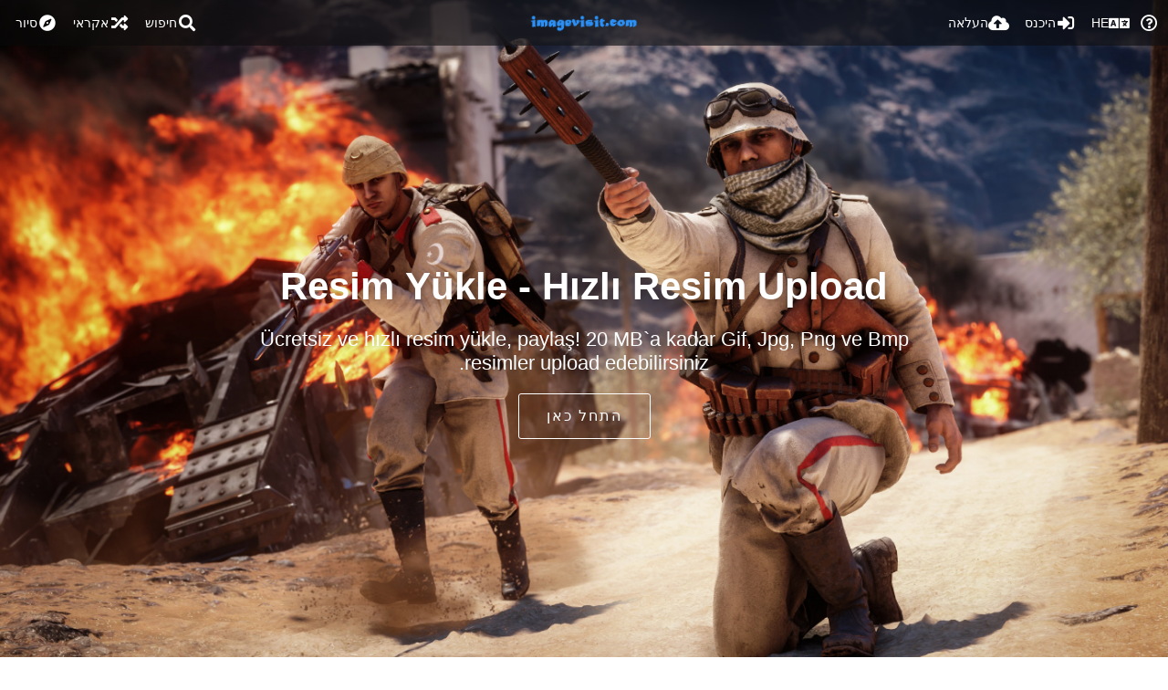

--- FILE ---
content_type: text/html; charset=utf-8
request_url: https://imagevisit.com/?lang=he
body_size: 37958
content:
<!DOCTYPE HTML>
<html xml:lang="he" lang="he" dir="rtl" class="device-nonmobile tone-light unsafe-blur-off" prefix="og: http://ogp.me/ns#">
<head>
        <meta charset="utf-8">
    <meta name="apple-mobile-web-app-status-bar-style" content="black">
    <meta name="apple-mobile-web-app-capable" content="yes">
    <meta name="viewport" content="width=device-width, initial-scale=1">
    <meta name="theme-color" content="#FFFFFF">
            <meta name="description" content="Resim yükle, hızlı resim upload ederek paylaşabileceğiniz ücretsiz resim yükleme servisi imagevisit.com">
            <title>Resim Yükle - Hızlı Resim Upload (עברית)</title>
    <meta name="generator" content="Chevereto 3">
<link rel="stylesheet" href="https://imagevisit.com/lib/Peafowl/peafowl.min.css?e006262125ec9a16116f2469b384dae1">
<link rel="stylesheet" href="https://imagevisit.com/app/themes/Peafowl/style.min.css?e006262125ec9a16116f2469b384dae1">

<link rel="stylesheet" href="https://imagevisit.com/lib/Peafowl/font-awesome-5/css/all.min.css?e006262125ec9a16116f2469b384dae1">
<script data-cfasync="false">document.documentElement.className+=" js";var devices=["phone","phablet","tablet","laptop","desktop","largescreen"],window_to_device=function(){for(var e=[480,768,992,1200,1880,2180],t=[],n="",d=document.documentElement.clientWidth||document.getElementsByTagName("body")[0].clientWidth||window.innerWidth,c=0;c<devices.length;++c)d>=e[c]&&t.push(devices[c]);for(0==t.length&&t.push(devices[0]),n=t[t.length-1],c=0;c<devices.length;++c)document.documentElement.className=document.documentElement.className.replace(devices[c],""),c==devices.length-1&&(document.documentElement.className+=" "+n),document.documentElement.className=document.documentElement.className.replace(/\s+/g," ");if("laptop"==n||"desktop"==n){var o=document.getElementById("pop-box-mask");null!==o&&o.parentNode.removeChild(o)}};window_to_device(),window.onresize=window_to_device;function jQueryLoaded(){!function(n,d){n.each(readyQ,function(d,e){n(e)}),n.each(bindReadyQ,function(e,i){n(d).bind("ready",i)})}(jQuery,document)}!function(n,d,e){function i(d,e){"ready"==d?n.bindReadyQ.push(e):n.readyQ.push(d)}n.readyQ=[],n.bindReadyQ=[];var u={ready:i,bind:i};n.$=n.jQuery=function(n){return n===d||void 0===n?u:void i(n)}}(window,document);
            </script>

    <link rel="shortcut icon" href="https://imagevisit.com/content/images/system/favicon_20151015132237.png">
    <link rel="icon" type="image/png" href="https://imagevisit.com/content/images/system/favicon_20151015132237.png" sizes="192x192">
    <link rel="apple-touch-icon" href="https://imagevisit.com/content/images/system/favicon_20151015132237.png" sizes="180x180">
        <meta property="og:type" content="website" />
<meta property="og:url" content="https://imagevisit.com" />
<meta property="og:image" content="https://imagevisit.com/content/images/system/home_cover_1503561757969_376041.jpg" />
<meta property="og:site_name" content="Resim Yükle - Hızlı Resim Upload" />
<meta property="og:description" content="Resim yükle, hızlı resim upload ederek paylaşabileceğiniz ücretsiz resim yükleme servisi imagevisit.com" />
<meta name="twitter:card" content="summary">
<meta name="twitter:description" content="Resim yükle, hızlı resim upload ederek paylaşabileceğiniz ücretsiz resim yükleme servisi imagevisit.com">
<meta name="twitter:title" content="Resim Yükle - Hızlı Resim Upload (עברית)">
<meta name="twitter:site" content="@chevereto">
<style>
a,
a.number-figures:hover, a.number-figures:hover *,
.input .icon--input-submit:hover, .input .icon--input-submit:focus, .input .icon--input-submit.focus,
.btn.default.outline, .pop-btn-text,
.top-bar .top-btn-text:hover:not(.btn), .top-bar .opened .top-btn-text:not(.btn),
.tone-light .top-bar .top-btn-text:hover:not(.btn), .tone-light .top-bar .opened .top-btn-text:not(.btn),
.tone-dark .top-bar .top-btn-text:hover:not(.btn), .tone-dark .top-bar .opened .top-btn-text:not(.btn),
.ios .top-bar .opened .top-btn-text:not(.btn),
.ios .top-bar .opened .top-btn-text:not(.top-btn-number),
.breadcrum-text a:hover,
.content-tabs li:hover a,
.upload-box-heading .icon,
.list-item-image-btn:hover span,
.content-listing-pagination a:hover,
.input-with-button button:focus, .input-with-button button:hover {
	color: #00A7DA;
}

.menu-box [role=button]:hover,
input:focus, textarea:focus, select:focus, input.search:focus, .input-focus,
.tone-dark input:focus, .tone-dark textarea:focus, .tone-dark select:focus, .tone-dark input.search:focus, .tone-dark .input-focus,
.btn.default.outline,
.btn.active,
.content-tabs li:hover, .content-tabs li.current, .content-tabs li.visited, .content-tabs li.visited:hover,
.content-tabs li.current,
.list-item:hover .list-item-avatar-cover,
input:focus, textarea:focus, select:focus, input.search:focus, .input-focus,
.tone-dark input:focus, .tone-dark textarea:focus, .tone-dark select:focus, .tone-dark input.search:focus, .tone-dark .input-focus,
.panel-thumb-list li.current,
.fancy-fieldset input:focus, .fancy-fieldset input:focus[type=text], .fancy-fieldset select:focus, .fancy-fieldset textarea:focus {
	border-color: #00A7DA;
}

.btn.active,
html:not(.phone) .pop-box-menu a:hover, .pop-box-menu a.focus,
.list-item-image-btn.liked,
.list-item-desc .user:hover {
	background-color: #00A7DA;
}

.pop-btn-text .arrow-down,
.top-bar .top-btn-text:hover .arrow-down, .top-bar .opened .arrow-down,
.ios .top-bar .opened .top-btn-text .arrow-down,
.header-content-breadcrum a:hover .arrow-down {
	border-top-color: #00A7DA;
}

.top-bar ul .pop-btn.current, .top-bar ul .top-btn-el.current {
	border-bottom-color: #00A7DA;
}

.header-content-breadcrum a:hover .arrow-right {
	border-left-color: #00A7DA;
}

</style>
            <link rel="alternate" hreflang="x-default" href="https://imagevisit.com">
            <link rel="alternate" hreflang="pt" href="https://imagevisit.com/?lang=pt">
<link rel="alternate" hreflang="en" href="https://imagevisit.com/?lang=en">
<link rel="alternate" hreflang="nl" href="https://imagevisit.com/?lang=nl">
<link rel="alternate" hreflang="he" href="https://imagevisit.com/?lang=he">
<link rel="alternate" hreflang="uk" href="https://imagevisit.com/?lang=uk">
<link rel="alternate" hreflang="fa" href="https://imagevisit.com/?lang=fa">
<link rel="alternate" hreflang="da" href="https://imagevisit.com/?lang=da">
<link rel="alternate" hreflang="ru" href="https://imagevisit.com/?lang=ru">
<link rel="alternate" hreflang="lt-lt" href="https://imagevisit.com/?lang=lt-LT">
<link rel="alternate" hreflang="bg-bg" href="https://imagevisit.com/?lang=bg-BG">
<link rel="alternate" hreflang="ar" href="https://imagevisit.com/?lang=ar">
<link rel="alternate" hreflang="it" href="https://imagevisit.com/?lang=it">
<link rel="alternate" hreflang="el" href="https://imagevisit.com/?lang=el">
<link rel="alternate" hreflang="th" href="https://imagevisit.com/?lang=th">
<link rel="alternate" hreflang="cs" href="https://imagevisit.com/?lang=cs">
<link rel="alternate" hreflang="sv" href="https://imagevisit.com/?lang=sv">
<link rel="alternate" hreflang="sr-rs" href="https://imagevisit.com/?lang=sr-RS">
<link rel="alternate" hreflang="zh-cn" href="https://imagevisit.com/?lang=zh-CN">
<link rel="alternate" hreflang="id" href="https://imagevisit.com/?lang=id">
<link rel="alternate" hreflang="es" href="https://imagevisit.com/?lang=es">
<link rel="alternate" hreflang="vi" href="https://imagevisit.com/?lang=vi">
<link rel="alternate" hreflang="zh-tw" href="https://imagevisit.com/?lang=zh-TW">
<link rel="alternate" hreflang="tr" href="https://imagevisit.com/?lang=tr">
<link rel="alternate" hreflang="sk" href="https://imagevisit.com/?lang=sk">
<link rel="alternate" hreflang="pt-br" href="https://imagevisit.com/?lang=pt-BR">
<link rel="alternate" hreflang="de" href="https://imagevisit.com/?lang=de">
<link rel="alternate" hreflang="ko" href="https://imagevisit.com/?lang=ko">
<link rel="alternate" hreflang="fr" href="https://imagevisit.com/?lang=fr">
<link rel="alternate" hreflang="et-ee" href="https://imagevisit.com/?lang=et-EE">
<link rel="alternate" hreflang="fi" href="https://imagevisit.com/?lang=fi">
<link rel="alternate" hreflang="nb" href="https://imagevisit.com/?lang=nb">
<link rel="alternate" hreflang="hu" href="https://imagevisit.com/?lang=hu">
<link rel="alternate" hreflang="pl" href="https://imagevisit.com/?lang=pl">
<link rel="alternate" hreflang="hr" href="https://imagevisit.com/?lang=hr">
<link rel="alternate" hreflang="ja" href="https://imagevisit.com/?lang=ja">
</head>

<body id="index" class="landing">
    <header id="top-bar" class="top-bar">
        <div class="content-width">
                        <div id="logo" class="top-bar-logo"><a href="https://imagevisit.com"><img src="https://imagevisit.com/content/images/system/logo_20151015131830.png" alt="Resim Yükle - Hızlı Resim Upload"></a></div>

                            <ul class="top-bar-left float-left">
                    <li data-action="top-bar-menu-full" data-nav="mobile-menu" class="top-btn-el phone-show hidden">
                        <span class="top-btn-text"><span class="icon fas fa-bars"></span></span>
                    </li>
                                            <li id="top-bar-explore" data-nav="explore" class="phone-hide pop-keep-click pop-btn pop-btn-show">
                                                        <span class="top-btn-text"><span class="icon fas fa-compass"></span><span class="btn-text phone-hide phablet-hide">סיור</span></span>
                            <div class="pop-box pbcols2 arrow-box arrow-box-top anchor-left">

                                <div class="pop-box-inner pop-box-menu pop-box-menucols">
                                                                            <div class="pop-box-label">גלה עוד</div>
                                        <ul>
                                            <li><a href="https://imagevisit.com/explore/recent"><span class="btn-icon fas fa-history"></span><span class="btn-text">אחרונים</span></a></li><li><a href="https://imagevisit.com/explore/trending"><span class="btn-icon fas fa-poll"></span><span class="btn-text">טרנדים</span></a></li><li><a href="https://imagevisit.com/explore/popular"><span class="btn-icon fas fa-heart"></span><span class="btn-text">פופולרים</span></a></li><li><a href="https://imagevisit.com/explore/animated"><span class="btn-icon fas fa-play"></span><span class="btn-text">אהובים</span></a></li>                                        </ul>
                                                                                                                <div class="pop-box-label phone-margin-top-20">קטגוריות</div>
                                        <ul>
                                            <li data-content="category" data-category-id=""><a data-content="category-name" data-link="category-url" href="https://imagevisit.com/explore">הכל</a></li>
<li data-content="category" data-category-id="5"><a data-content="category-name" data-link="category-url" href="https://imagevisit.com/category/caps">Caps</a></li>
<li data-content="category" data-category-id="4"><a data-content="category-name" data-link="category-url" href="https://imagevisit.com/category/doga">Doğa</a></li>
<li data-content="category" data-category-id="8"><a data-content="category-name" data-link="category-url" href="https://imagevisit.com/category/genel">Genel</a></li>
<li data-content="category" data-category-id="9"><a data-content="category-name" data-link="category-url" href="https://imagevisit.com/category/gif">Gif</a></li>
<li data-content="category" data-category-id="1"><a data-content="category-name" data-link="category-url" href="https://imagevisit.com/category/oyun">Oyun</a></li>
<li data-content="category" data-category-id="7"><a data-content="category-name" data-link="category-url" href="https://imagevisit.com/category/ozel-gunler">Özel Günler</a></li>
<li data-content="category" data-category-id="6"><a data-content="category-name" data-link="category-url" href="https://imagevisit.com/category/sanat">Sanat</a></li>
<li data-content="category" data-category-id="3"><a data-content="category-name" data-link="category-url" href="https://imagevisit.com/category/spor">Spor</a></li>
<li data-content="category" data-category-id="2"><a data-content="category-name" data-link="category-url" href="https://imagevisit.com/category/teknoloji">Teknoloji</a></li>
                                        </ul>
                                                                    </div>
                            </div>
                        </li>
                    
                                            <li id="top-bar-random" data-nav="random" class="top-btn-el">
                            <a href="https://imagevisit.com/?random"><span class="top-btn-text"><span class="icon fas fa-random"></span><span class="btn-text phone-hide phablet-hide">אקראי</span></span></a>
                        </li>
                    
                                            <li data-action="top-bar-search" data-nav="search" class="phone-hide pop-btn">
                            <span class="top-btn-text"><span class="icon fas fa-search"></span><span class="btn-text phone-hide phablet-hide">חיפוש</span></span>
                        </li>
                        <li data-action="top-bar-search-input" class="top-bar-search-input phone-hide pop-btn pop-keep-click hidden">
                            <div class="input-search">
                                <form action="https://imagevisit.com/search/images/" method="get">
                                    <input class="search" type="text" placeholder="חיפוש" autocomplete="off" spellcheck="false" name="q">
                                </form>
                                <span class="fas fa-search icon--search"></span><span class="icon--close fas fa-times" data-action="clear-search" title="סגור"></span><span class="icon--settings fas fa-caret-down" data-modal="form" data-target="advanced-search" title="חיפוש מתקדם"></span>
                            </div>
                        </li>
                        <div class="hidden" data-modal="advanced-search">
                            <span class="modal-box-title">חיפוש מתקדם</span>
                            <form action="https://imagevisit.com/search/images/" method="get" data-beforeunload="continue">
		<div class="input-label">
		<label for="as_q">כל המילים הללו</label>
		<input type="text" id="as_q" name="as_q" class="text-input" placeholder="הקלידו את המילים החשובות:  כלבים, ציפורים">
	</div>
		<div class="input-label">
		<label for="as_epq">מילה או ביטוי מדויק</label>
		<input type="text" id="as_epq" name="as_epq" class="text-input" placeholder="הכניסו מילים מדוייקות כמו: &quot;כלבים&quot;">
	</div>
		<div class="input-label">
		<label for="as_eq">אף אחת מהמילים הללו</label>
		<input type="text" id="as_eq" name="as_eq" class="text-input" placeholder="שימו מינוס רק לפני מילים שאתם לא רוצים. כמו: -&quot;ג&#039;ק ספארו&quot; -&quot;ג&#039;וני דפ&quot;">
	</div>
			<div class="c7 input-label">
		<label for="as_cat">קטגוריה</label>
		<select name="as_cat" id="as_cat" class="text-input">
		<option value="">הכל</option>
		<option value="caps">Caps</option>
		<option value="doga">Doğa</option>
		<option value="genel">Genel</option>
		<option value="gif">Gif</option>
		<option value="oyun">Oyun</option>
		<option value="ozel-gunler">Özel Günler</option>
		<option value="sanat">Sanat</option>
		<option value="spor">Spor</option>
		<option value="teknoloji">Teknoloji</option>
			</select>
	</div>
		</form>                        </div>
                                    </ul>
                        <ul class="top-bar-right float-right keep-visible">

                                                <li data-action="top-bar-upload" data-link="" data-nav="upload" class="top-btn-el phone-hide" >
                        <span class="top-btn-text"><span class="icon fas fa-cloud-upload-alt"></span><span class="btn-text phone-hide phablet-hide">העלאה</span></span>
                    </li>
                
                                    <li id="top-bar-signin" data-nav="signin" class="top-btn-el">
                        <a href="https://imagevisit.com/login" class="top-btn-text"><span class="icon fas fa-sign-in-alt"></span><span class="btn-text phone-hide phablet-hide">היכנס</span>
                        </a>
                    </li>
                                            <li data-nav="language" class="phablet-hide phone-hide pop-btn">
                        <span class="top-btn-text">
                <span class="icon fas fa-language"></span><span class="btn-text">HE</span>
            </span>
            <div class="pop-box pbcols5 arrow-box arrow-box-top anchor-center">
                <div class="pop-box-inner pop-box-menu pop-box-menucols">
                    <ul>
                        <li><a href="https://imagevisit.com/?lang=pt">Português</a></li>
<li><a href="https://imagevisit.com/?lang=en">English</a></li>
<li><a href="https://imagevisit.com/?lang=nl">Nederlands</a></li>
<li class="current"><a href="https://imagevisit.com/?lang=he">עברית</a></li>
<li><a href="https://imagevisit.com/?lang=uk">Українська</a></li>
<li><a href="https://imagevisit.com/?lang=fa">فارسی</a></li>
<li><a href="https://imagevisit.com/?lang=da">Dansk</a></li>
<li><a href="https://imagevisit.com/?lang=ru">Русский</a></li>
<li><a href="https://imagevisit.com/?lang=lt-LT">Lietuvių (Lietuva)</a></li>
<li><a href="https://imagevisit.com/?lang=bg-BG">Български</a></li>
<li><a href="https://imagevisit.com/?lang=ar">العربية</a></li>
<li><a href="https://imagevisit.com/?lang=it">Italiano</a></li>
<li><a href="https://imagevisit.com/?lang=el">Ελληνικά</a></li>
<li><a href="https://imagevisit.com/?lang=th">ไทย</a></li>
<li><a href="https://imagevisit.com/?lang=cs">Čeština</a></li>
<li><a href="https://imagevisit.com/?lang=sv">Svenska</a></li>
<li><a href="https://imagevisit.com/?lang=sr-RS">Српски</a></li>
<li><a href="https://imagevisit.com/?lang=zh-CN">简体中文</a></li>
<li><a href="https://imagevisit.com/?lang=id">Bahasa Indonesia</a></li>
<li><a href="https://imagevisit.com/?lang=es">Español</a></li>
<li><a href="https://imagevisit.com/?lang=vi">Tiếng Việt</a></li>
<li><a href="https://imagevisit.com/?lang=zh-TW">繁體中文</a></li>
<li><a href="https://imagevisit.com/?lang=tr">Türkçe</a></li>
<li><a href="https://imagevisit.com/?lang=sk">Slovenčina</a></li>
<li><a href="https://imagevisit.com/?lang=pt-BR">Português (Brasil)</a></li>
<li><a href="https://imagevisit.com/?lang=de">Deutsch</a></li>
<li><a href="https://imagevisit.com/?lang=ko">한국어</a></li>
<li><a href="https://imagevisit.com/?lang=fr">Français</a></li>
<li><a href="https://imagevisit.com/?lang=et-EE">Eesti (Eesti)</a></li>
<li><a href="https://imagevisit.com/?lang=fi">Suomi</a></li>
<li><a href="https://imagevisit.com/?lang=nb">‪Norsk Bokmål‬</a></li>
<li><a href="https://imagevisit.com/?lang=hu">Magyar</a></li>
<li><a href="https://imagevisit.com/?lang=pl">Polski</a></li>
<li><a href="https://imagevisit.com/?lang=hr">Hrvatski</a></li>
<li><a href="https://imagevisit.com/?lang=ja">日本語</a></li>
                    </ul>
                </div>
            </div>
        </li>
                                                                <li data-nav="about" class="phone-hide pop-btn pop-keep-click">
                            <span class="top-btn-text">
                                <span class="icon far fa-question-circle"></span><span class="btn-text phone-hide phablet-hide laptop-hide tablet-hide desktop-hide">אודות</span>
                            </span>
                            <div class="pop-box arrow-box arrow-box-top anchor-right">
                                <div class="pop-box-inner pop-box-menu">
                                    <ul>
                                                                                    <li class="with-icon"><a href="https://imagevisit.com/plugin"><span class="btn-icon fas fa-code"></span> תוספים</a>
                                            </li>
                                                                <li class="with-icon"><a href="https://imagevisit.com/page/tos" target="_blank"><span class="btn-icon fas fa-landmark"></span> Kullanım Şartları</a>
                                            </li>
                                                                <li class="with-icon"><a href="https://imagevisit.com/page/privacy"><span class="btn-icon fas fa-lock"></span> Gizlilik</a>
                                            </li>
                                                                <li class="with-icon"><a href="https://imagevisit.com/page/contact"><span class="btn-icon fas fa-at"></span> İletişim</a>
                                            </li>
                                                        </ul>
                                </div>
                            </div>
                        </li>
                </ul>
        </div>
    </header>
    

<div id="home-cover">
	<div id="home-cover-slideshow">
        <div class="home-cover-img" data-src="https://imagevisit.com/content/images/system/home_cover_1503561757969_376041.jpg"></div>
        <div class="home-cover-img" data-src="https://imagevisit.com/content/images/system/home_cover_1503561814431_994678.jpg"></div>
    </div>	<div id="home-cover-content" class="c20 phone-c1 phablet-c1 fluid-column center-box padding-left-10 padding-right-10">
		<div id="home_before_title" class="ad-banner">    </div>		<h1>Resim Yükle - Hızlı Resim Upload</h1>
        <p class="c20 center-box text-align-center">Ücretsiz ve hızlı resim yükle, paylaş! 20 MB`a kadar Gif, Jpg, Png ve Bmp resimler upload edebilirsiniz.</p>
		<div class="home-buttons">
			<a data-trigger="anywhere-upload-input"  class="btn btn-big white outline">התחל כאן</a>		</div>
		<div id="home_after_cta" class="ad-banner">    </div>	</div>
</div>

<div id="home_after_cover" class="ad-banner">Projelerimiz :  <a href="https://www.dosyaupload.com/" title="dosya upload, dosya yükle">Dosya Upload</a> | <a href="https://forum.turkmmo.com/" title="Oyun Forum">Forum.Turkmmo.com</a> | <a href="https://www.turkmmo.com/" title="Oyun ve Teknoloji Haberleri">Turkmmo.com</a> | <a href="https://www.kredisitesi.com/" title="Kredi Sitesi">Kredi Sitesi</a>  | <a href="https://www.kisa.link" title="Link Kısaltma Servisi">Link Kısalt</a>  | <a href="https://www.oyunalisveris.com" title="Oyun Alışveriş">Oyunalışveriş</a></div>

<script>
	$(document).ready(function() {
		if(typeof CHV == "undefined") {
			CHV = {obj: {}, fn: {}, str:{}};
		} else {
			if(typeof CHV.obj.embed_tpl == "undefined") {
				CHV.obj.embed_tpl = {};
			}
		}
		CHV.obj.embed_tpl = {"links":{"label":"\u05e7\u05d9\u05e9\u05d5\u05e8\u05d9\u05dd","options":{"viewer-links":{"label":"\u05e7\u05d9\u05e9\u05d5\u05e8\u05d9\u05dd \u05d9\u05e9\u05d9\u05e8\u05d9\u05dd (\u05de\u05e7\u05d5\u05e6\u05e8)","template":"%URL_SHORT%","size":"viewer"},"direct-links":{"label":"\u05e7\u05d9\u05e9\u05d5\u05e8\u05d9\u05dd \u05d9\u05e9\u05d9\u05e8\u05d9\u05dd (\u05db\u05ea\u05d5\u05d1\u05ea \u05ea\u05de\u05d5\u05e0\u05d4)","template":"%URL%","size":"full"}}},"html-codes":{"label":"\u05e7\u05d5\u05d3 HTML","options":{"html-embed":{"label":"\u05ea\u05de\u05d5\u05e0\u05ea HTML","template":"<img src=\"%URL%\" alt=\"%FILENAME%\" border=\"0\">","size":"full"},"html-embed-full":{"label":"HTML \u05de\u05e7\u05d5\u05e9\u05e8 \u05d1\u05de\u05dc\u05d5\u05d0\u05d5","template":"<a href=\"%URL_SHORT%\"><img src=\"%URL%\" alt=\"%FILENAME%\" border=\"0\"><\/a>","size":"full"},"html-embed-medium":{"label":"HTML \u05de\u05e7\u05d5\u05e9\u05e8 \u05d1\u05d7\u05dc\u05e7\u05d5","template":"<a href=\"%URL_SHORT%\"><img src=\"%MEDIUM_URL%\" alt=\"%MEDIUM_FILENAME%\" border=\"0\"><\/a>","size":"medium"},"html-embed-thumbnail":{"label":"HTML \u05de\u05e7\u05d5\u05e9\u05e8 \u05d1\u05de\u05e2\u05d8","template":"<a href=\"%URL_SHORT%\"><img src=\"%THUMB_URL%\" alt=\"%THUMB_FILENAME%\" border=\"0\"><\/a>","size":"thumb"}}},"bbcodes":{"label":"BBCodes","options":{"bbcode-embed":{"label":"BBCode \u05de\u05dc\u05d0","template":"[img]%URL%[\/img]","size":"full"},"bbcode-embed-full":{"label":"BBCode \u05de\u05e7\u05d5\u05e9\u05e8 \u05d1\u05de\u05dc\u05d5\u05d0\u05d5","template":"[url=%URL_SHORT%][img]%URL%[\/img][\/url]","size":"full"},"bbcode-embed-medium":{"label":"BBCode \u05de\u05e7\u05d5\u05e9\u05e8 \u05d1\u05d7\u05dc\u05e7\u05d5","template":"[url=%URL_SHORT%][img]%MEDIUM_URL%[\/img][\/url]","size":"medium"},"bbcode-embed-thumbnail":{"label":"BBCode \u05de\u05e7\u05d5\u05e9\u05e8 \u05d1\u05de\u05e2\u05d8","template":"[url=%URL_SHORT%][img]%THUMB_URL%[\/img][\/url]","size":"thumb"}}},"markdown":{"label":"Markdown","options":{"markdown-embed":{"label":"Markdown full","template":"![%FILENAME%](%URL%)","size":"full"},"markdown-embed-full":{"label":"Markdown full linked","template":"[![%FILENAME%](%URL%)](%URL_SHORT%)","size":"full"},"markdown-embed-medium":{"label":"Markdown medium linked","template":"[![%MEDIUM_FILENAME%](%MEDIUM_URL%)](%URL_SHORT%)","size":"medium"},"markdown-embed-thumbnail":{"label":"Markdown thumbnail linked","template":"[![%THUMB_FILENAME%](%THUMB_URL%)](%URL_SHORT%)","size":"thumb"}}}};
	});
</script>
<div data-modal="form-embed-codes" class="hidden">
	<span class="modal-box-title">קודים מוטבעים</span>
    <div class="image-preview"></div>
	<div class="input-label margin-bottom-0 copy-hover-display">
		<div class="c7 margin-bottom-10">
			<select name="form-embed-toggle" id="form-embed-toggle" class="text-input" data-combo="form-embed-toggle-combo">
				<optgroup label="קישורים">
	<option value="viewer-links" data-size="viewer">קישורים ישירים (מקוצר)</option>
	<option value="direct-links" data-size="full">קישורים ישירים (כתובת תמונה)</option>
</optgroup><optgroup label="קוד HTML">
	<option value="html-embed" data-size="full">תמונת HTML</option>
	<option value="html-embed-full" data-size="full">HTML מקושר במלואו</option>
	<option value="html-embed-medium" data-size="medium">HTML מקושר בחלקו</option>
	<option value="html-embed-thumbnail" data-size="thumb">HTML מקושר במעט</option>
</optgroup><optgroup label="BBCodes">
	<option value="bbcode-embed" data-size="full">BBCode מלא</option>
	<option value="bbcode-embed-full" data-size="full">BBCode מקושר במלואו</option>
	<option value="bbcode-embed-medium" data-size="medium">BBCode מקושר בחלקו</option>
	<option value="bbcode-embed-thumbnail" data-size="thumb">BBCode מקושר במעט</option>
</optgroup><optgroup label="Markdown">
	<option value="markdown-embed" data-size="full">Markdown full</option>
	<option value="markdown-embed-full" data-size="full">Markdown full linked</option>
	<option value="markdown-embed-medium" data-size="medium">Markdown medium linked</option>
	<option value="markdown-embed-thumbnail" data-size="thumb">Markdown thumbnail linked</option>
</optgroup>			</select>
		</div>
		<div id="form-embed-toggle-combo">
			<div data-combo-value="viewer-links" class="switch-combo">
							<textarea id="modal-embed-code-0" class="r3 resize-vertical" name="viewer-links" data-size="viewer" data-focus="select-all"></textarea>
							<button class="input-action" data-action="copy" data-action-target="#modal-embed-code-0">העתק</button>
						</div>
<div data-combo-value="direct-links" class="switch-combo soft-hidden">
							<textarea id="modal-embed-code-1" class="r3 resize-vertical" name="direct-links" data-size="full" data-focus="select-all"></textarea>
							<button class="input-action" data-action="copy" data-action-target="#modal-embed-code-1">העתק</button>
						</div>
<div data-combo-value="html-embed" class="switch-combo soft-hidden">
							<textarea id="modal-embed-code-2" class="r3 resize-vertical" name="html-embed" data-size="full" data-focus="select-all"></textarea>
							<button class="input-action" data-action="copy" data-action-target="#modal-embed-code-2">העתק</button>
						</div>
<div data-combo-value="html-embed-full" class="switch-combo soft-hidden">
							<textarea id="modal-embed-code-3" class="r3 resize-vertical" name="html-embed-full" data-size="full" data-focus="select-all"></textarea>
							<button class="input-action" data-action="copy" data-action-target="#modal-embed-code-3">העתק</button>
						</div>
<div data-combo-value="html-embed-medium" class="switch-combo soft-hidden">
							<textarea id="modal-embed-code-4" class="r3 resize-vertical" name="html-embed-medium" data-size="medium" data-focus="select-all"></textarea>
							<button class="input-action" data-action="copy" data-action-target="#modal-embed-code-4">העתק</button>
						</div>
<div data-combo-value="html-embed-thumbnail" class="switch-combo soft-hidden">
							<textarea id="modal-embed-code-5" class="r3 resize-vertical" name="html-embed-thumbnail" data-size="thumb" data-focus="select-all"></textarea>
							<button class="input-action" data-action="copy" data-action-target="#modal-embed-code-5">העתק</button>
						</div>
<div data-combo-value="bbcode-embed" class="switch-combo soft-hidden">
							<textarea id="modal-embed-code-6" class="r3 resize-vertical" name="bbcode-embed" data-size="full" data-focus="select-all"></textarea>
							<button class="input-action" data-action="copy" data-action-target="#modal-embed-code-6">העתק</button>
						</div>
<div data-combo-value="bbcode-embed-full" class="switch-combo soft-hidden">
							<textarea id="modal-embed-code-7" class="r3 resize-vertical" name="bbcode-embed-full" data-size="full" data-focus="select-all"></textarea>
							<button class="input-action" data-action="copy" data-action-target="#modal-embed-code-7">העתק</button>
						</div>
<div data-combo-value="bbcode-embed-medium" class="switch-combo soft-hidden">
							<textarea id="modal-embed-code-8" class="r3 resize-vertical" name="bbcode-embed-medium" data-size="medium" data-focus="select-all"></textarea>
							<button class="input-action" data-action="copy" data-action-target="#modal-embed-code-8">העתק</button>
						</div>
<div data-combo-value="bbcode-embed-thumbnail" class="switch-combo soft-hidden">
							<textarea id="modal-embed-code-9" class="r3 resize-vertical" name="bbcode-embed-thumbnail" data-size="thumb" data-focus="select-all"></textarea>
							<button class="input-action" data-action="copy" data-action-target="#modal-embed-code-9">העתק</button>
						</div>
<div data-combo-value="markdown-embed" class="switch-combo soft-hidden">
							<textarea id="modal-embed-code-10" class="r3 resize-vertical" name="markdown-embed" data-size="full" data-focus="select-all"></textarea>
							<button class="input-action" data-action="copy" data-action-target="#modal-embed-code-10">העתק</button>
						</div>
<div data-combo-value="markdown-embed-full" class="switch-combo soft-hidden">
							<textarea id="modal-embed-code-11" class="r3 resize-vertical" name="markdown-embed-full" data-size="full" data-focus="select-all"></textarea>
							<button class="input-action" data-action="copy" data-action-target="#modal-embed-code-11">העתק</button>
						</div>
<div data-combo-value="markdown-embed-medium" class="switch-combo soft-hidden">
							<textarea id="modal-embed-code-12" class="r3 resize-vertical" name="markdown-embed-medium" data-size="medium" data-focus="select-all"></textarea>
							<button class="input-action" data-action="copy" data-action-target="#modal-embed-code-12">העתק</button>
						</div>
<div data-combo-value="markdown-embed-thumbnail" class="switch-combo soft-hidden">
							<textarea id="modal-embed-code-13" class="r3 resize-vertical" name="markdown-embed-thumbnail" data-size="thumb" data-focus="select-all"></textarea>
							<button class="input-action" data-action="copy" data-action-target="#modal-embed-code-13">העתק</button>
						</div>
		</div>
	</div>
</div><div id="anywhere-upload" class="upload-box upload-box--fixed upload-box--hidden queueEmpty" data-queue-size="0">

	<div class="content-width">

    	<div class="upload-box-inner">

        	<div class="upload-box-heading c16 center-box">
				<div class="upload-box-status">
					<div data-group="upload">
						<span class="icon fas fa-cloud-upload-alt cursor-pointer" data-trigger="anywhere-upload-input"></span>
						<div class="heading device-mobile--hide"><a data-trigger="anywhere-upload-input">גרור ושחרר כאן את התמונות להעלאה</a></div>
						<div class="heading device-nonmobile--hide"><a data-trigger="anywhere-upload-input">בחר תמונות להעלאה</a></div>
                        						<div class="device-mobile--hide upload-box-status-text">You can also <a data-trigger="anywhere-upload-input">מהמחשב האישי</a>.</div>
						<div class="device-nonmobile--hide upload-box-status-text"></div>
					</div>
					<div data-group="upload-queue-ready" class="soft-hidden">
						<span class="icon fas fa-th-large" data-trigger="anywhere-upload-input"></span>
						<div class="heading device-mobile--hide">ערוך או שנה את גודל התמונה על ידי לחיצה על התמונה או אייקון העריכה</div>
						<div class="heading device-nonmobile--hide">ערוך או שנה את גודל התמונה על ידי לחיצה על תצוגה מקדימה או אייקון העריכה</div>
                        						<div class="device-mobile--hide upload-box-status-text"></div>
						<div class="device-nonmobile--hide upload-box-status-text"></div>
					</div>
					<div data-group="uploading" class="soft-hidden">
						<span class="icon fas fa-cloud-upload-alt"></span>
						<div class="heading">העלאת <span data-text="queue-size">0</span> <span data-text="queue-objects">תמונה</span> (<span data-text="queue-progress">0</span>% הושלם)</div>
						<div class="upload-box-status-text">התמונות בהעלאה, יקח כמה שניות עד שתקבל לינק להורדה\הטמעה</div>
					</div>
					<div data-group="upload-result" data-result="success" class="soft-hidden">
						<span class="icon fas fa-check-circle color-green"></span>
						<div class="heading">העלאה הושלמה</div>
						<div class="upload-box-status-text">
							<div data-group="user" class="soft-hidden">
								<div data-group="user-stream" class="soft-hidden">
								התמונות שהועלו, התווספו לאלבום <a data-text="upload-target" data-link="upload-target"></a> הינך יכול לי<a data-modal="form" data-target="form-uploaded-create-album">צור אלבום חדש</a> אלבום חדש עם התוכן שהועלה.								</div>
								<div data-group="user-album" class="soft-hidden">התמונות שהועלו, התווספו לאלבום <a data-text="upload-target" data-link="upload-target"></a></div>
							</div>
							<div data-group="guest" class="soft-hidden">
							הינך יכול לי<a data-modal="form" data-target="form-uploaded-create-album">צור אלבום חדש</a> אלבום חדש עם התוכן שהועלה. You must <a href="https://imagevisit.com/signup">create an account</a> or <a href="https://imagevisit.com/login">היכנס</a> to save this content into your account.							</div>
						</div>
					</div>
					<div data-group="upload-result" data-result="error" class="soft-hidden">
						<span class="icon fas fa-times color-red"></span>
						<div class="heading">תקלה בעת העלאת קבצי <span data-text="queue-objects">תמונה</span>, נסה שוב</div>
						<div class="upload-box-status-text">Some errors have occurred and the system couldn't process your request.</div>
					</div>
				</div>
            </div>

			<input id="anywhere-upload-input" data-action="anywhere-upload-input" class="hidden-visibility" type="file" accept="image/*, .jpg,.png,.bmp,.gif,.jpeg" multiple>
			<input id="anywhere-upload-input-camera" data-action="anywhere-upload-input" class="hidden-visibility" type="file" capture="camera" accept="image/*">
			<ul id="anywhere-upload-queue" class="upload-box-queue content-width soft-hidden" data-group="upload-queue"></ul>

			<div id="anywhere-upload-submit" class="btn-container text-align-center margin-bottom-0 soft-hidden" data-group="upload-queue-ready">
				<div data-group="upload-queue-ready">

															<div class="input-label upload-input-col center-box text-align-left">
						<label for="upload-category-id">קטגוריה</label>
						<select name="upload-category-id" id="upload-category-id" class="text-input">
							<option value>בחר קטגוריה</option>
														<option value="5">Caps</option>
														<option value="4">Doğa</option>
														<option value="8">Genel</option>
														<option value="9">Gif</option>
														<option value="1">Oyun</option>
														<option value="7">Özel Günler</option>
														<option value="6">Sanat</option>
														<option value="3">Spor</option>
														<option value="2">Teknoloji</option>
													</select>
					</div>
															<div class="margin-10"><span rel="tooltip" data-tiptip="top" title="סמן כאן אם התוכן הינו פוגעני"><input type="checkbox" name="upload-nsfw" id="upload-nsfw" class="margin-right-5" value="1"><label for="upload-nsfw">סמן כתוכן פוגעני</label></span></div>
										<button class="btn btn-big green" data-action="upload" data-public="העלאה" data-private="העלאה פרטית">העלאה</button></span>
				</div>
				<div data-group="uploading" class="soft-hidden">
					<button class="btn plain disabled btn-big plain margin-right-5" disabled data-action="upload-privacy-copy"><span class="icon fas fa-lock-open" data-lock="fa-lock" data-unlock="fa-lock-open"></span></button><button class="btn btn-big disabled off" disabled>בהעלאה..</button> <span class="btn-alt">או <a data-action="cancel-upload" data-button="close-cancel">ביטול</a><a data-action="cancel-upload-remaining" data-button="close-cancel" class="soft-hidden">בטל את העלאה</a></span>
				</div>
			</div>

			<div id="anywhere-upload-report">
				<div data-group="upload-result" data-result="mixted" class="soft-hidden margin-top-10 text-align-center upload-box-status-text">שים לב: חלק מהתמונות לא הועלו <a data-modal="simple" data-target="failed-upload-result">למד עוד</a></div>
				<div data-group="upload-result" data-result="error" class="soft-hidden margin-top-10 text-align-center upload-box-status-text">עיין ב- <a data-modal="simple" data-target="failed-upload-result">דו"ח השגיאות</a> למידע נוסף.</div>
			</div>

      <div class="upload-box-allowed-files position-absolute">
				<span>JPG PNG BMP GIF</span>
				<span>20 MB								</span>
			</div>

			<div class="upload-box-close position-absolute">
				<a data-action="reset-upload" data-button="close-cancel"><span class="btn-icon fas fa-undo"></span><span class="btn-text">reset</span></a>
				<a data-action="close-upload" data-button="close-cancel"><span class="btn-icon fas fa-times"></span><span class="btn-text">סגור</span></a>
				<a data-action="cancel-upload" data-button="close-cancel"><span class="btn-icon fas fa-times"></span><span class="btn-text">ביטול</span></a>
				<a data-action="cancel-upload-remaining" data-button="close-cancel"><span class="btn-icon fas fa-times"></span><span class="btn-text">בטל את העלאה</span></a>
			</div>

						<div data-group="upload-result" data-result="success" class="c16 center-box soft-hidden">
				<div class="input-label margin-bottom-0 copy-hover-display">
                    					<label for="uploaded-embed-toggle">קודים מוטבעים</label>
					<div class="c7 margin-bottom-10">
						<select name="uploaded-embed-toggle" id="uploaded-embed-toggle" class="text-input" data-combo="uploaded-embed-toggle-combo">
                            <optgroup label="קישורים">
	<option value="viewer-links" data-size="viewer">קישורים ישירים (מקוצר)</option>
	<option value="direct-links" data-size="full">קישורים ישירים (כתובת תמונה)</option>
</optgroup><optgroup label="קוד HTML">
	<option value="html-embed" data-size="full">תמונת HTML</option>
	<option value="html-embed-full" data-size="full">HTML מקושר במלואו</option>
	<option value="html-embed-medium" data-size="medium">HTML מקושר בחלקו</option>
	<option value="html-embed-thumbnail" data-size="thumb">HTML מקושר במעט</option>
</optgroup><optgroup label="BBCodes">
	<option value="bbcode-embed" data-size="full">BBCode מלא</option>
	<option value="bbcode-embed-full" data-size="full">BBCode מקושר במלואו</option>
	<option value="bbcode-embed-medium" data-size="medium">BBCode מקושר בחלקו</option>
	<option value="bbcode-embed-thumbnail" data-size="thumb">BBCode מקושר במעט</option>
</optgroup><optgroup label="Markdown">
	<option value="markdown-embed" data-size="full">Markdown full</option>
	<option value="markdown-embed-full" data-size="full">Markdown full linked</option>
	<option value="markdown-embed-medium" data-size="medium">Markdown medium linked</option>
	<option value="markdown-embed-thumbnail" data-size="thumb">Markdown thumbnail linked</option>
</optgroup>						</select>
					</div>
					<div id="uploaded-embed-toggle-combo">
						<div data-combo-value="viewer-links" class="switch-combo">
										<textarea id="uploaded-embed-code-0" class="r2 resize-vertical" name="viewer-links" data-size="viewer" data-focus="select-all"></textarea>
										<button class="input-action" data-action="copy" data-action-target="#uploaded-embed-code-0">העתק</button>
										<button class="input-action" data-action="openerPostMessage" data-action-target="#uploaded-embed-code-0">insert</button>
									</div>
<div data-combo-value="direct-links" class="switch-combo soft-hidden">
										<textarea id="uploaded-embed-code-1" class="r2 resize-vertical" name="direct-links" data-size="full" data-focus="select-all"></textarea>
										<button class="input-action" data-action="copy" data-action-target="#uploaded-embed-code-1">העתק</button>
										<button class="input-action" data-action="openerPostMessage" data-action-target="#uploaded-embed-code-1">insert</button>
									</div>
<div data-combo-value="html-embed" class="switch-combo soft-hidden">
										<textarea id="uploaded-embed-code-2" class="r2 resize-vertical" name="html-embed" data-size="full" data-focus="select-all"></textarea>
										<button class="input-action" data-action="copy" data-action-target="#uploaded-embed-code-2">העתק</button>
										<button class="input-action" data-action="openerPostMessage" data-action-target="#uploaded-embed-code-2">insert</button>
									</div>
<div data-combo-value="html-embed-full" class="switch-combo soft-hidden">
										<textarea id="uploaded-embed-code-3" class="r2 resize-vertical" name="html-embed-full" data-size="full" data-focus="select-all"></textarea>
										<button class="input-action" data-action="copy" data-action-target="#uploaded-embed-code-3">העתק</button>
										<button class="input-action" data-action="openerPostMessage" data-action-target="#uploaded-embed-code-3">insert</button>
									</div>
<div data-combo-value="html-embed-medium" class="switch-combo soft-hidden">
										<textarea id="uploaded-embed-code-4" class="r2 resize-vertical" name="html-embed-medium" data-size="medium" data-focus="select-all"></textarea>
										<button class="input-action" data-action="copy" data-action-target="#uploaded-embed-code-4">העתק</button>
										<button class="input-action" data-action="openerPostMessage" data-action-target="#uploaded-embed-code-4">insert</button>
									</div>
<div data-combo-value="html-embed-thumbnail" class="switch-combo soft-hidden">
										<textarea id="uploaded-embed-code-5" class="r2 resize-vertical" name="html-embed-thumbnail" data-size="thumb" data-focus="select-all"></textarea>
										<button class="input-action" data-action="copy" data-action-target="#uploaded-embed-code-5">העתק</button>
										<button class="input-action" data-action="openerPostMessage" data-action-target="#uploaded-embed-code-5">insert</button>
									</div>
<div data-combo-value="bbcode-embed" class="switch-combo soft-hidden">
										<textarea id="uploaded-embed-code-6" class="r2 resize-vertical" name="bbcode-embed" data-size="full" data-focus="select-all"></textarea>
										<button class="input-action" data-action="copy" data-action-target="#uploaded-embed-code-6">העתק</button>
										<button class="input-action" data-action="openerPostMessage" data-action-target="#uploaded-embed-code-6">insert</button>
									</div>
<div data-combo-value="bbcode-embed-full" class="switch-combo soft-hidden">
										<textarea id="uploaded-embed-code-7" class="r2 resize-vertical" name="bbcode-embed-full" data-size="full" data-focus="select-all"></textarea>
										<button class="input-action" data-action="copy" data-action-target="#uploaded-embed-code-7">העתק</button>
										<button class="input-action" data-action="openerPostMessage" data-action-target="#uploaded-embed-code-7">insert</button>
									</div>
<div data-combo-value="bbcode-embed-medium" class="switch-combo soft-hidden">
										<textarea id="uploaded-embed-code-8" class="r2 resize-vertical" name="bbcode-embed-medium" data-size="medium" data-focus="select-all"></textarea>
										<button class="input-action" data-action="copy" data-action-target="#uploaded-embed-code-8">העתק</button>
										<button class="input-action" data-action="openerPostMessage" data-action-target="#uploaded-embed-code-8">insert</button>
									</div>
<div data-combo-value="bbcode-embed-thumbnail" class="switch-combo soft-hidden">
										<textarea id="uploaded-embed-code-9" class="r2 resize-vertical" name="bbcode-embed-thumbnail" data-size="thumb" data-focus="select-all"></textarea>
										<button class="input-action" data-action="copy" data-action-target="#uploaded-embed-code-9">העתק</button>
										<button class="input-action" data-action="openerPostMessage" data-action-target="#uploaded-embed-code-9">insert</button>
									</div>
<div data-combo-value="markdown-embed" class="switch-combo soft-hidden">
										<textarea id="uploaded-embed-code-10" class="r2 resize-vertical" name="markdown-embed" data-size="full" data-focus="select-all"></textarea>
										<button class="input-action" data-action="copy" data-action-target="#uploaded-embed-code-10">העתק</button>
										<button class="input-action" data-action="openerPostMessage" data-action-target="#uploaded-embed-code-10">insert</button>
									</div>
<div data-combo-value="markdown-embed-full" class="switch-combo soft-hidden">
										<textarea id="uploaded-embed-code-11" class="r2 resize-vertical" name="markdown-embed-full" data-size="full" data-focus="select-all"></textarea>
										<button class="input-action" data-action="copy" data-action-target="#uploaded-embed-code-11">העתק</button>
										<button class="input-action" data-action="openerPostMessage" data-action-target="#uploaded-embed-code-11">insert</button>
									</div>
<div data-combo-value="markdown-embed-medium" class="switch-combo soft-hidden">
										<textarea id="uploaded-embed-code-12" class="r2 resize-vertical" name="markdown-embed-medium" data-size="medium" data-focus="select-all"></textarea>
										<button class="input-action" data-action="copy" data-action-target="#uploaded-embed-code-12">העתק</button>
										<button class="input-action" data-action="openerPostMessage" data-action-target="#uploaded-embed-code-12">insert</button>
									</div>
<div data-combo-value="markdown-embed-thumbnail" class="switch-combo soft-hidden">
										<textarea id="uploaded-embed-code-13" class="r2 resize-vertical" name="markdown-embed-thumbnail" data-size="thumb" data-focus="select-all"></textarea>
										<button class="input-action" data-action="copy" data-action-target="#uploaded-embed-code-13">העתק</button>
										<button class="input-action" data-action="openerPostMessage" data-action-target="#uploaded-embed-code-13">insert</button>
									</div>
					</div>
				</div>
			</div>
			
        </div>

    </div>

	<div class="hidden">
		<div id="anywhere-upload-item-template">
			<li class="queue-item">
				<a class="block image-link" data-group="image-link" href="#file" target="_blank"></a>
				<div class="result done block"><span class="icon fas fa-check-circle"></span></div>
				<div class="result failed block"><span class="icon fas fa-exclamation-triangle"></span></div>
				<div class="load-url block"><span class="big-icon fas fa-network-wired"></span></div>
				<div class="preview block"></div>
				<div class="progress block">
					<div class="progress-percent"><b data-text="progress-percent">0</b><span>%</span></div>
					<div class="progress-bar" data-content="progress-bar"></div>
				</div>
				<div class="block edit" data-action="edit" title="עריכה">
				</div>
				<div class="queue-item-button edit" data-action="edit" title="עריכה">
					<span class="icon fas fa-edit"></span>
				</div>
				<div class="queue-item-button cancel hover-display" data-action="cancel" title="הסרה">
					<span class="icon fas fa-times"></span>
				</div>
			</li>
		</div>
		<div id="anywhere-upload-edit-item">
			<span class="modal-box-title">עריכה</span>
			<div class="modal-form">
				<div class="image-preview"></div>
				<div class="input-label">
					<label for="form-title">כותרת <span class="optional">לא חובה</span></label>
					<input type="text" id="form-title" name="form-title" class="text-input" value="" maxlength="100">
				</div>
												<div class="input-label c7">
					<label for="form-category-id">קטגוריה</label>
<select name="form-category-id" id="form-category-id" class="text-input">
		<option value="" selected>בחר קטגוריה</option>
		<option value="5">Caps</option>
		<option value="4">Doğa</option>
		<option value="8">Genel</option>
		<option value="9">Gif</option>
		<option value="1">Oyun</option>
		<option value="7">Özel Günler</option>
		<option value="6">Sanat</option>
		<option value="3">Spor</option>
		<option value="2">Teknoloji</option>
	</select>				</div>
								<div class="input-label" data-action="resize-combo-input">
					<label for="form-width" class="display-block-forced">שינוי מימדי תמונה</label>
					<div class="c6 overflow-auto clear-both">
						<div class="c3 float-left">
							<input type="number" min="16" pattern="\d+" name="form-width" id="form-width" class="text-input" title="רוחב" rel="template-tooltip" data-tiptip="top">
						</div>
						<div class="c3 float-left margin-left-10">
							<input type="number" min="16" pattern="\d+" name="form-height" id="form-height" class="text-input" title="אורך" rel="template-tooltip" data-tiptip="top">
						</div>
					</div>
					<div class="input-below font-size-small" data-content="animated-gif-warning">הערה: תמונות GIF מונפשות אינן ניתנות לשינוי מימדים.</div>
				</div>
                                <div class="input-label">
                    <label for="form-expiration">מחיקה תמונה אוטומטית</label>
                    <div class="c6 phablet-1">
                        <select type="text" name="form-expiration" id="form-expiration" class="text-input">
                        <option value="" selected>ללא</option>
<option value="PT5M">לאחר 5 דקות</option>
<option value="PT15M">לאחר 15 דקות</option>
<option value="PT30M">לאחר 30 דקות</option>
<option value="PT1H">לאחר 1 שעות</option>
<option value="PT3H">לאחר 3 שעות</option>
<option value="PT6H">לאחר 6 שעות</option>
<option value="PT12H">לאחר 12 שעות</option>
<option value="P1D">לאחר 1 יום</option>
<option value="P2D">לאחר 2 ימים</option>
<option value="P3D">לאחר 3 ימים</option>
<option value="P4D">לאחר 4 ימים</option>
<option value="P5D">לאחר 5 ימים</option>
<option value="P6D">לאחר 6 ימים</option>
<option value="P1W">לאחר 1 שבוע</option>
<option value="P2W">לאחר 2 שבועיים</option>
<option value="P3W">לאחר 3 שבועיים</option>
<option value="P1M">לאחר 1 חודש</option>
<option value="P2M">לאחר 2 חודשיים</option>
<option value="P3M">לאחר 3 חודשיים</option>
<option value="P4M">לאחר 4 חודשיים</option>
<option value="P5M">לאחר 5 חודשיים</option>
<option value="P6M">לאחר 6 חודשיים</option>
<option value="P1Y">לאחר 1 שנה</option>
                        </select>
                    </div>
					                </div>
                                				<div class="checkbox-label">
					<div class="display-inline" rel="template-tooltip" data-tiptip="right" data-title="סמן אם התמונה הינה תוכן פוגעני">
						<label for="form-nsfw">
							<input class="float-left" type="checkbox" name="form-nsfw" id="form-nsfw" value="1">סמן כתוכן פוגעני						</label>
					</div>
				</div>
                				<div class="input-label">
					<label for="form-description">תיאור <span class="optional">לא חובה</span></label>
					<textarea id="form-description" name="form-description" class="text-input no-resize" placeholder="תאר בקצרה את התמונה"></textarea>
				</div>
			</div>
		</div>
        	</div>

		<div data-modal="form-uploaded-create-album" class="hidden" data-is-xhr data-submit-fn="CHV.fn.submit_upload_edit" data-ajax-deferred="CHV.fn.complete_upload_edit">
		<span class="modal-box-title">צור אלבום</span>
		<p>The uploaded content will be moved to this newly created album. You must <a href="https://imagevisit.com/signup">create an account</a> or <a href="https://imagevisit.com/login">היכנס</a> if you want to edit this album later on.</p>
		<div class="modal-form">
						<div name="move-new-album" id="move-new-album" data-content="form-new-album" data-view="switchable">
				<div class="c7 input-label">
	    <label for="form-album-name">שם האלבום</label>
    <input type="text" name="form-album-name" class="text-input" value="" placeholder="שם האלבום" maxlength="100" required>
	</div>
<div class="input-label">
	<label for="form-album-description">תיאור האלבום <span class="optional">לא חובה</span></label>
	<textarea id="form-album-description" name="form-album-description" class="text-input no-resize" placeholder="תאר בקצרה את האלבום"></textarea>
</div>
<div class="input-label overflow-auto">
    <div class="c7 grid-columns">
		<label for="form-privacy">פרטיות אלבום</label>
		<select name="form-privacy" id="form-privacy" class="text-input" data-combo="form-privacy-combo" rel="template-tooltip" data-tiptip="right" data-title="מי יכול לצפות בתוכן הזה">
			<option value="public">ציבורי</option><option value="private_but_link">פרטי (כל אחד עם הקישור)</option><option value="password">פרטי (מוגן בסיסמא)</option>		</select>
	</div>
</div>
<div id="form-privacy-combo">
	<div data-combo-value="password" class="switch-combo soft-hidden">
		<div class="input-label overflow-auto">
			<div class="c7 grid-columns">
				<label for="form-album-password">סיסמת אלבום</label>
				<input type="text" name="form-album-password" class="text-input" value="" data-required>
			</div>
		</div>
	</div>
</div>
			</div>
		</div>
	</div>
		<div data-modal="failed-upload-result" class="hidden">
		<span class="modal-box-title">דוח שגיאות</span>
		<ul data-content="failed-upload-result" style="max-height: 115px;" class="overflow-auto"></ul>
	</div>

</div>
<div id="modal-share" class="hidden">
	<span class="modal-box-title">שתף</span>
    <div class="image-preview"></div>
    <p class="highlight margin-bottom-20 font-size-small text-align-center" data-content="privacy-private">__privacy_notes__</p>
	<ul class="panel-share-networks">
		<li><a data-href="http://www.facebook.com/share.php?u=__url__" class="popup-link btn-32 btn-social btn-facebook" rel="tooltip" data-tiptip="top" title="Facebook"><span class="btn-icon fab fa-facebook"></span></a></li>
<li><a data-href="https://twitter.com/intent/tweet?original_referer=__url__&url=__url__&text=__title__&via=chevereto" class="popup-link btn-32 btn-social btn-twitter" rel="tooltip" data-tiptip="top" title="Twitter"><span class="btn-icon fab fa-twitter"></span></a></li>
<li><a data-href="whatsapp://send?text=__title__ - view on Resim Yükle - Hızlı Resim Upload: __url__" class="popup-link btn-32 btn-social btn-whatsapp" rel="tooltip" data-tiptip="top" title="WhatsApp"><span class="btn-icon fab fa-whatsapp"></span></a></li>
<li><a data-href="https://api.qrserver.com/v1/create-qr-code/?size=154x154&data=__url__" class="popup-link btn-32 btn-social btn-weixin" rel="tooltip" data-tiptip="top" title="分享到微信"><span class="btn-icon fab fa-weixin"></span></a></li>
<li><a data-href="https://service.weibo.com/share/share.php?url=__url__&title=__title__&pic=__image__&searchPic=true" class="popup-link btn-32 btn-social btn-weibo" rel="tooltip" data-tiptip="top" title="分享到微博"><span class="btn-icon fab fa-weibo"></span></a></li>
<li><a data-href="https://sns.qzone.qq.com/cgi-bin/qzshare/cgi_qzshare_onekey?url=__url__&pics=__image__&title=__title__" class="popup-link btn-32 btn-social btn-qzone" rel="tooltip" data-tiptip="top" title="分享到QQ空间"><span class="btn-icon fas fa-star"></span></a></li>
<li><a data-href="https://connect.qq.com/widget/shareqq/index.html?url=__url__&summary=description&title=__title__&pics=__image__" class="popup-link btn-32 btn-social btn-qq" rel="tooltip" data-tiptip="top" title="分享到QQ"><span class="btn-icon fab fa-qq"></span></a></li>
<li><a data-href="http://reddit.com/submit?url=__url__" class="popup-link btn-32 btn-social btn-reddit" rel="tooltip" data-tiptip="top" title="reddit"><span class="btn-icon fab fa-reddit"></span></a></li>
<li><a data-href="http://vk.com/share.php?url=__url__" class="popup-link btn-32 btn-social btn-vk" rel="tooltip" data-tiptip="top" title="VK"><span class="btn-icon fab fa-vk"></span></a></li>
<li><a data-href="http://www.blogger.com/blog-this.g?n=__title__&source=&b=%3Ca%20href%3D%22__url__%22%20title%3D%22__title__%22%3E%3Cimg%20src%3D%22__image__%22%20%2F%3E%3C%2Fa%3E" class="popup-link btn-32 btn-social btn-blogger" rel="tooltip" data-tiptip="top" title="Blogger"><span class="btn-icon fab fa-blogger"></span></a></li>
<li><a data-href="http://www.tumblr.com/share/photo?source=__image__&caption=__title__&clickthru=__url__&title=__title__" class="popup-link btn-32 btn-social btn-tumblr" rel="tooltip" data-tiptip="top" title="Tumblr."><span class="btn-icon fab fa-tumblr"></span></a></li>
<li><a data-href="http://www.pinterest.com/pin/create/bookmarklet/?media=__image__&url=__url__&is_video=false&description=description&title=__title__" class="popup-link btn-32 btn-social btn-pinterest" rel="tooltip" data-tiptip="top" title="Pinterest"><span class="btn-icon fab fa-pinterest"></span></a></li>
<li><a data-href="mailto:?subject=__title__&body=__url__" class="popup-link btn-32 btn-social btn-at" rel="tooltip" data-tiptip="top" title="Email"><span class="btn-icon fas fa-at"></span></a></li>	</ul>
	<div class="input-label margin-bottom-0">
        <label for="modal-share-url">קישור</label>
        <div class="position-relative">
            <input type="text" name="modal-share-url" id="modal-share-url" class="text-input" value="__url__" data-focus="select-all" readonly>
            <button class="input-action" data-action="copy" data-action-target="#modal-share-url" value="">העתק</button>
        </div>
    </div>
</div><script defer data-cfasync="false" src="https://imagevisit.com/lib/Peafowl/js/scripts.min.js?e006262125ec9a16116f2469b384dae1" id="jquery-js" onload="jQueryLoaded(this, event)"></script>
<script defer data-cfasync="false" src="https://imagevisit.com/lib/Peafowl/peafowl.min.js?e006262125ec9a16116f2469b384dae1" id="peafowl-js"></script>
<script defer data-cfasync="false" src="https://imagevisit.com/app/lib/chevereto.min.js?e006262125ec9a16116f2469b384dae1" id="chevereto-js"></script>
<script data-cfasync="false">var CHEVERETO = {"id":"","edition":"Chevereto","version":"3.20.20","source":{"label":"chevereto.com","url":"https:\/\/chevereto.com\/panel\/downloads"},"api":{"download":"https:\/\/chevereto.com\/api\/download","license":{"check":"https:\/\/chevereto.com\/api\/license\/check"},"get":{"info":"https:\/\/chevereto.com\/api\/get\/info\/3"}}}</script>
	<script type="application/ld+json">
		{
			"@context": "http://schema.org",
			"@type": "WebSite",
			"url": "https://imagevisit.com",
			"potentialAction": {
				"@type": "SearchAction",
				"target": "https://imagevisit.com/search/images/?q={q}",
				"query-input": "required name=q"
			}
		}
	</script>

<script data-cfasync="false">
	document.getElementById("chevereto-js").addEventListener("load", function() {
		PF.obj.devices = window.devices;
		PF.fn.window_to_device = window.window_to_device;
		PF.obj.config.base_url = "https://imagevisit.com";
		PF.obj.config.json_api = "https://imagevisit.com/json";
				PF.obj.config.listing.items_per_page = "32";
		PF.obj.config.listing.device_to_columns = {"phone":"1","phablet":"3","tablet":"4","laptop":"5","desktop":"6","largescreen":"6"};
		PF.obj.config.auth_token = "5b2fd452b5bd742c6745b026571afa540781c876";

		PF.obj.l10n = {"Invalid email":["\u05d3\u05d5\u05d0\"\u05dc \u05e9\u05d2\u05d5\u05d9"],"Invalid username":["\u05e9\u05d2\u05d9\u05d0\u05d4 \u05d1\u05d1\u05d7\u05d9\u05e8\u05ea \u05de\u05e6\u05d1 \u05d0\u05ea\u05e8"],"Invalid password":["\u05e1\u05d9\u05e1\u05de\u05d0 \u05e9\u05d2\u05d5\u05d9\u05d9\u05d4"],"Invalid website mode":["\u05e9\u05d2\u05d9\u05d0\u05d4 \u05d1\u05d1\u05d7\u05d9\u05e8\u05ea \u05de\u05e6\u05d1 \u05d0\u05ea\u05e8"],"From email address":["\u05de\u05db\u05ea\u05d5\u05d1\u05ea \u05d3\u05d5\u05d0\u05e8 \u05d0\u05dc\u05e7\u05d8\u05e8\u05d5\u05e0\u05d9"],"Sender email for emails sent to users.":["\u05d3\u05d5\u05d0\"\u05dc \u05e9\u05d5\u05dc\u05d7 \u05dc\u05e9\u05dc\u05d9\u05d7\u05ea \u05d4\u05d5\u05d3\u05e2\u05d5\u05ea \u05dc\u05de\u05e9\u05ea\u05de\u05e9\u05d9\u05dd"],"Incoming email address":["\u05db\u05ea\u05d5\u05d1\u05ea \u05d3\u05d5\u05d0\"\u05dc \u05e0\u05db\u05e0\u05e1\u05ea"],"Recipient for contact form and system alerts.":["\u05e0\u05de\u05e2\u05df \u05dc\u05d8\u05d5\u05e4\u05e1 \u05d9\u05e6\u05d9\u05e8\u05ea \u05e7\u05e9\u05e8 \u05d5\u05dc\u05de\u05e2\u05e8\u05db\u05ea \u05d4\u05d4\u05ea\u05e8\u05d0\u05d5\u05ea"],"Website mode":["\u05de\u05e6\u05d1 \u05d0\u05ea\u05e8"],"You can switch the website mode anytime.":["\u05d0\u05ea\u05dd \u05d9\u05db\u05d5\u05dc\u05d9\u05dd \u05dc\u05e9\u05e0\u05d5\u05ea \u05d0\u05ea \u05de\u05e6\u05d1 \u05d4\u05d0\u05ea\u05e8 \u05d1\u05db\u05dc \u05d6\u05de\u05df"],"Community":["\u05e7\u05d4\u05d9\u05dc\u05d4"],"Personal":["\u05d0\u05d9\u05e9\u05d9"],"Installed version is v%s":["\u05d4\u05d2\u05d9\u05e8\u05e1\u05d4 \u05d4\u05e0\u05d5\u05db\u05d7\u05d9\u05ea \u05d4\u05d9\u05d0 %s"],"Can't connect to %s":["\u05dc\u05d0 \u05e0\u05d9\u05ea\u05df \u05dc\u05d4\u05ea\u05d7\u05d1\u05e8 \u05dc- %s"],"Last available release is v%s":["\u05d9\u05e9 \u05e2\u05d3\u05db\u05d5\u05df \u05d6\u05de\u05d9\u05df \u05dc\u05d2\u05d9\u05e8\u05e1\u05d4 %s"],"Update needed, proceeding to download":["\u05de\u05d5\u05e8\u05d9\u05d3 \u05e2\u05d3\u05db\u05d5\u05df \u05d7\u05d3\u05e9, \u05d0\u05e0\u05d0 \u05d4\u05de\u05ea\u05df"],"No update needed":["\u05e2\u05d3\u05db\u05d5\u05df \u05dc\u05d0 \u05e0\u05d3\u05e8\u05e9"],"System files already up to date":["\u05e7\u05d1\u05e6\u05d9 \u05de\u05e2\u05e8\u05db\u05ea \u05e0\u05de\u05e6\u05d0\u05d5 \u05de\u05e2\u05d5\u05d3\u05db\u05e0\u05d9\u05dd"],"Starting v%s download":["\u05de\u05ea\u05d7\u05d9\u05dc \u05d1\u05d4\u05d5\u05e8\u05d3\u05ea \u05e2\u05d3\u05db\u05d5\u05df %s"],"Downloaded v%s, proceeding to extraction":["\u05e2\u05d3\u05db\u05d5\u05df %s \u05d4\u05d5\u05e8\u05d3 \u05d1\u05d4\u05e6\u05dc\u05d7\u05d4, \u05de\u05de\u05ea\u05d9\u05df \u05dc\u05d0\u05d9\u05de\u05d5\u05ea \u05e0\u05ea\u05d5\u05e0\u05d9\u05dd"],"Attempting to extract v%s":["\u05e2\u05d3\u05db\u05d5\u05df %s \u05e2\u05d1\u05e8 \u05d0\u05d9\u05de\u05d5\u05ea \u05d1\u05d4\u05e6\u05dc\u05d7\u05d4, \u05d5\u05db\u05e2\u05ea \u05de\u05ea\u05e7\u05d9\u05df \u05e7\u05d1\u05e6\u05d9\u05dd"],"Update in progress":["\u05de\u05e2\u05d3\u05db\u05df \u05e0\u05ea\u05d5\u05e0\u05d9\u05dd"],"Can't download %s":["\u05e9\u05d2\u05d9\u05d0\u05d4 \u05d1\u05d4\u05d5\u05e8\u05d3\u05d4 %s"],"Can't extract %s":["\u05dc\u05d0 \u05d9\u05db\u05d5\u05dc \u05dc\u05d7\u05dc\u05e5 %s"],"Check the errors in the form to continue.":["\u05d1\u05d3\u05e7\u05d5 \u05e9\u05d2\u05d9\u05d0\u05d5\u05ea \u05d1\u05d8\u05d5\u05e4\u05e1 \u05db\u05d3\u05d9 \u05dc\u05d4\u05de\u05e9\u05d9\u05da."],"You must enter the album name.":["\u05dc\u05d0 \u05d4\u05d5\u05d6\u05df \u05e9\u05dd \u05d0\u05dc\u05d1\u05d5\u05dd"],"Confirm":["\u05d0\u05d9\u05e9\u05d5\u05e8 \u05e4\u05e2\u05d5\u05dc\u05d4"],"Select existing album":["\u05d1\u05d7\u05e8 \u05dc\u05d0\u05dc\u05d1\u05d5\u05dd \u05e7\u05d9\u05d9\u05dd"],"An error occurred. Please try again later.":["\u05d4\u05ea\u05e8\u05d7\u05e9\u05d4 \u05e9\u05d2\u05d9\u05d0\u05d4. \u05d0\u05e0\u05d0 \u05e0\u05e1\u05d5 \u05e9\u05d5\u05d1 \u05de\u05d0\u05d5\u05d7\u05e8 \u05d9\u05d5\u05ea\u05e8."],"Please select a valid image file type.":["\u05d1\u05d7\u05e8 \u05e1\u05d5\u05d2 \u05e7\u05d5\u05d1\u05e5 \u05ea\u05de\u05d5\u05e0\u05d4 \u05ea\u05e7\u05d9\u05df."],"Please select a picture of at most %s size.":["\u05e0\u05d9\u05ea\u05df \u05dc\u05d1\u05d7\u05d5\u05e8 \u05ea\u05de\u05d5\u05e0\u05d4 \u05e2\u05d3 \u05d2\u05d5\u05d3\u05dc %s."],"Profile image updated.":["\u05ea\u05de\u05d5\u05e0\u05ea \u05e4\u05e8\u05d5\u05e4\u05d9\u05dc \u05e2\u05d5\u05d3\u05db\u05e0\u05d4 \u05d1\u05d4\u05e6\u05dc\u05d7\u05d4."],"Profile background image updated.":["\u05ea\u05de\u05d5\u05e0\u05ea \u05e8\u05e7\u05e2 \u05e4\u05e8\u05d5\u05e4\u05d9\u05dc \u05e2\u05d5\u05d3\u05db\u05e0\u05d4 \u05d1\u05d4\u05e6\u05dc\u05d7\u05d4."],"Profile background image deleted.":["\u05ea\u05de\u05d5\u05e0\u05ea \u05e8\u05e7\u05e2 \u05e4\u05e8\u05d5\u05e4\u05d9\u05dc \u05e0\u05de\u05d7\u05e7\u05d4 \u05d1\u05d4\u05e6\u05dc\u05d7\u05d4."],"Error deleting profile background image.":["\u05e9\u05d2\u05d9\u05d0\u05d4 \u05d1\u05e2\u05ea \u05de\u05d7\u05d9\u05e7\u05ea \u05ea\u05de\u05d5\u05e0\u05ea \u05e8\u05e7\u05e2 \u05e4\u05e8\u05d5\u05e4\u05d9\u05dc, \u05e0\u05e1\u05d4 \u05e9\u05d5\u05d1."],"Passwords don't match":["\u05d4\u05e1\u05d9\u05e1\u05de\u05d0\u05d5\u05ea \u05d0\u05d9\u05e0\u05df \u05ea\u05d5\u05d0\u05de\u05d5\u05ea"],"Update available v%s":["\u05e2\u05d3\u05db\u05d5\u05df \u05d6\u05de\u05d9\u05df (\u05d2\u05d9\u05e8\u05e1\u05d4 %s)"],"There is an update available for your system. You can automatic download and install this update or go to %s to proceed to download the file.":["\u05e7\u05d9\u05d9\u05dd \u05e2\u05d3\u05db\u05d5\u05df \u05d6\u05de\u05d9\u05df \u05e2\u05d1\u05d5\u05e8 \u05d4\u05de\u05e2\u05e8\u05db\u05ea. \u05d1\u05d0\u05e4\u05e9\u05e8\u05d5\u05ea\u05da \u05dc\u05d4\u05d5\u05e8\u05d9\u05d3 \u05d5\u05dc\u05d4\u05ea\u05e7\u05d9\u05df \u05d0\u05ea \u05d4\u05e2\u05d3\u05db\u05d5\u05df \u05d1\u05d0\u05d5\u05e4\u05df \u05d0\u05d5\u05d8\u05d5\u05de\u05d8\u05d9, \u05d0\u05d5 \u05dc\u05d4\u05d9\u05db\u05e0\u05e1 \u05dc\u05db\u05ea\u05d5\u05d1\u05ea %s \u05db\u05d3\u05d9 \u05dc\u05d4\u05de\u05e9\u05d9\u05da \u05d5\u05dc\u05d4\u05d5\u05e8\u05d9\u05d3 \u05d0\u05ea \u05d4\u05e7\u05d5\u05d1\u05e5."],"The release notes for this update are:":["\u05d4\u05e2\u05e8\u05d5\u05ea \u05e9\u05d7\u05e8\u05d5\u05e8 \u05e2\u05d1\u05d5\u05e8 \u05e2\u05d3\u05db\u05d5\u05df \u05d6\u05d4:"],"Update now":["\u05e2\u05d3\u05db\u05df \u05db\u05e2\u05ea"],"or":["\u05d0\u05d5"],"cancel":["\u05d1\u05d9\u05d8\u05d5\u05dc"],"This website is running latest %s version":["\u05d4\u05d9\u05e0\u05da \u05e0\u05de\u05e6\u05d0 \u05d1\u05d2\u05d9\u05e8\u05e1\u05d4 \u05d4\u05de\u05e2\u05d5\u05d3\u05db\u05e0\u05ea \u05e9\u05dc \u05de\u05e2\u05e8\u05db\u05ea %s"],"loading":["\u05d8\u05d5\u05e2\u05df \u05e0\u05ea\u05d5\u05e0\u05d9\u05dd"],"Toggle select":["\u05e1\u05de\u05df \u05d1\u05d7\u05d9\u05e8\u05d4"],"Like":["\u05dc\u05d9\u05d9\u05e7"],"Toggle flag":["\u05e1\u05de\u05df \u05db\u05ea\u05d5\u05db\u05df \u05e4\u05d5\u05d2\u05e2\u05e0\u05d9"],"Edit":["\u05e2\u05e8\u05d9\u05db\u05d4"],"Album":["\u05d0\u05dc\u05d1\u05d5\u05dd","\u05d0\u05dc\u05d1\u05d5\u05de\u05d9\u05dd","\u05d0\u05dc\u05d1\u05d5\u05de\u05d9\u05dd","\u05d0\u05dc\u05d1\u05d5\u05de\u05d9\u05dd"],"Delete":["\u05de\u05d7\u05e7"],"Close":["\u05e1\u05d2\u05d5\u05e8"],"File too big.":["\u05d4\u05e7\u05d5\u05d1\u05e5 \u05d1\u05e0\u05e4\u05d7 \u05d2\u05d3\u05d5\u05dc"],"Some files couldn't be added":["\u05dc\u05d0 \u05e0\u05d9\u05ea\u05df \u05dc\u05d4\u05e2\u05dc\u05d5\u05ea \u05e7\u05d1\u05e6\u05d9\u05dd \u05de\u05e1\u05d5\u05d9\u05d9\u05de\u05d9\u05dd"],"image":["\u05ea\u05de\u05d5\u05e0\u05d4","\u05ea\u05de\u05d5\u05e0\u05d5\u05ea","\u05ea\u05de\u05d5\u05e0\u05d5\u05ea","\u05ea\u05de\u05d5\u05e0\u05d5\u05ea"],"%s's Albums":["\u05d4\u05d0\u05dc\u05d1\u05d5\u05de\u05d9\u05dd \u05e9\u05dc %s"],"Image edited successfully.":["\u05e9\u05d9\u05e0\u05d5\u05d9 \u05e4\u05e8\u05d8\u05d9 \u05d4\u05ea\u05de\u05d5\u05e0\u05d4 \u05e2\u05d5\u05d3\u05db\u05df \u05d1\u05d4\u05e6\u05dc\u05d7\u05d4"],"private":["\u05e4\u05e8\u05d8\u05d9"],"Album edited successfully.":["\u05e9\u05d9\u05e0\u05d5\u05d9 \u05e4\u05e8\u05d8\u05d9 \u05d4\u05d0\u05dc\u05d1\u05d5\u05dd \u05e2\u05d5\u05d3\u05db\u05df \u05d1\u05d4\u05e6\u05dc\u05d7\u05d4"],"Invalid URL key.":["\u05de\u05e4\u05ea\u05d7 \u05e7\u05d9\u05e9\u05d5\u05e8 \u05dc\u05d0 \u05d7\u05d5\u05e7\u05d9"],"Category URL key already being used.":["\u05de\u05e4\u05ea\u05d7 \u05e7\u05d9\u05e9\u05d5\u05e8 \u05e9\u05dc \u05e7\u05d8\u05d2\u05d5\u05e8\u05d9\u05d4 \u05db\u05d1\u05e8 \u05e0\u05de\u05e6\u05d0 \u05d1\u05e9\u05d9\u05de\u05d5\u05e9"],"Category %s added.":["\u05e7\u05d8\u05d2\u05d5\u05e8\u05d9\u05d9\u05ea %s \u05e0\u05d5\u05e1\u05e4\u05d4 \u05d1\u05d4\u05e6\u05dc\u05d7\u05d4."],"Storage capacity can't be lower than its current usage (%s).":["\u05e7\u05d9\u05d1\u05d5\u05dc\u05ea \u05d4\u05d0\u05d9\u05d7\u05e1\u05d5\u05df \u05dc\u05d0 \u05d9\u05db\u05d5\u05dc\u05d4 \u05dc\u05d4\u05d9\u05d5\u05ea \u05e0\u05de\u05d5\u05db\u05d4 \u05de\u05d4\u05e0\u05d5\u05db\u05d7\u05d9\u05ea %s"],"User added successfully.":["\u05de\u05e9\u05ea\u05de\u05e9 \u05d4\u05ea\u05d5\u05d5\u05e1\u05e3 \u05d1\u05d4\u05e6\u05dc\u05d7\u05d4"],"The content has been deleted.":["\u05d4\u05ea\u05d5\u05db\u05df \u05e0\u05de\u05d7\u05e7 \u05d1\u05d4\u05e6\u05dc\u05d7\u05d4."],"The content has been moved.":["\u05d4\u05ea\u05de\u05d5\u05e0\u05d5\u05ea \u05d4\u05d5\u05e2\u05d1\u05e8\u05d5 \u05dc\u05d0\u05dc\u05d1\u05d5\u05dd \u05d1\u05d4\u05e6\u05dc\u05d7\u05d4."],"Select":["\u05d1\u05d7\u05d9\u05e8\u05d4"],"Unselect":["\u05d1\u05d8\u05dc \u05d1\u05d7\u05d9\u05e8\u05d4"],"The content has been edited.":["\u05d4\u05e4\u05e8\u05d8\u05d9\u05dd \u05e0\u05e2\u05e8\u05db\u05d5 \u05d1\u05d4\u05e6\u05dc\u05d7\u05d4."],"album":["\u05d0\u05dc\u05d1\u05d5\u05dd","\u05d0\u05dc\u05d1\u05d5\u05de\u05d9\u05dd","\u05d0\u05dc\u05d1\u05d5\u05de\u05d9\u05dd","\u05d0\u05dc\u05d1\u05d5\u05de\u05d9\u05dd"],"Untitled":["\u05dc\u05dc\u05d0 \u05db\u05d5\u05ea\u05e8\u05ea"],"%s's images":["%s \u05ea\u05de\u05d5\u05e0\u05d5\u05ea"],"Note: This content is private but anyone with the link will be able to see this.":["\u05e9\u05d9\u05dd \u05dc\u05d1: \u05d4\u05ea\u05d5\u05db\u05df \u05d4\u05d6\u05d4 \u05d4\u05d9\u05e0\u05d5 \u05de\u05d5\u05d2\u05d3\u05e8 \u05db\u05e4\u05e8\u05d8\u05d9. \u05d0\u05da \u05db\u05dc \u05de\u05d9 \u05e9\u05e7\u05d9\u05d1\u05dc \u05d0\u05ea \u05d4\u05e7\u05d9\u05e9\u05d5\u05e8 \u05d9\u05d5\u05db\u05dc \u05dc\u05e6\u05e4\u05d5\u05ea \u05d1\u05d5."],"Note: This content is password protected. Remember to pass the content password to share.":["\u05e9\u05d9\u05dd \u05dc\u05d1: \u05d4\u05ea\u05d5\u05db\u05df \u05d4\u05d6\u05d4 \u05d4\u05d9\u05e0\u05d5 \u05de\u05d5\u05d2\u05df \u05d1\u05d0\u05de\u05e6\u05e2\u05d5\u05ea \u05e1\u05d9\u05e1\u05de\u05d0. \u05d6\u05db\u05d5\u05e8 \u05dc\u05e9\u05ea\u05e3 \u05d2\u05dd \u05d0\u05ea \u05d4\u05e1\u05d9\u05e1\u05de\u05d0 \u05e2\u05dc \u05de\u05e0\u05ea \u05dc\u05e9\u05ea\u05e3 \u05d0\u05ea \u05d4\u05ea\u05d5\u05db\u05df."],"Note: This content is private. Change privacy to \"public\" to share.":["\u05e9\u05d9\u05dd \u05dc\u05d1: \u05d4\u05ea\u05d5\u05db\u05df \u05d4\u05d6\u05d4 \u05d4\u05d9\u05e0\u05d5 \u05de\u05d5\u05d2\u05d3\u05e8 \u05db\u05e4\u05e8\u05d8\u05d9. \u05e9\u05e0\u05d4 \u05d0\u05ea \u05d4\u05d2\u05d3\u05e8\u05d5\u05ea \u05d4\u05e4\u05e8\u05d8\u05d9\u05d5\u05ea \u05dc- \"\u05e6\u05d9\u05d1\u05d5\u05e8\u05d9\" \u05e2\u05dc \u05de\u05e0\u05ea \u05dc\u05e9\u05ea\u05e3."],"Private":["\u05e4\u05e8\u05d8\u05d9"],"Public":["\u05e6\u05d9\u05d1\u05d5\u05e8\u05d9"],"Me":["\u05d0\u05e0\u05d9"],"Link":["\u05e7\u05d9\u05e9\u05d5\u05e8"],"Password":["\u05e1\u05d9\u05e1\u05de\u05d0"],"view":["\u05e6\u05e4\u05d9\u05d5\u05ea","\u05e6\u05e4\u05d9\u05d5\u05ea","\u05e6\u05e4\u05d9\u05d5\u05ea","\u05e6\u05e4\u05d9\u05d5\u05ea"],"After %n %t":["\u05dc\u05d0\u05d7\u05e8 %n %t"],"minute":["\u05d3\u05e7\u05d4","\u05d3\u05e7\u05d5\u05ea","\u05d3\u05e7\u05d5\u05ea","\u05d3\u05e7\u05d5\u05ea"],"hour":["\u05e9\u05e2\u05d5\u05ea","\u05e9\u05e2\u05d5\u05ea","\u05e9\u05e2\u05d5\u05ea","\u05e9\u05e2\u05d5\u05ea"],"day":["\u05d9\u05d5\u05dd","\u05d9\u05de\u05d9\u05dd","\u05d9\u05de\u05d9\u05dd","\u05d9\u05de\u05d9\u05dd"],"week":["\u05e9\u05d1\u05d5\u05e2","\u05e9\u05d1\u05d5\u05e2\u05d9\u05d9\u05dd","\u05e9\u05d1\u05d5\u05e2\u05d5\u05ea","\u05e9\u05d1\u05d5\u05e2\u05d5\u05ea"],"month":["\u05d7\u05d5\u05d3\u05e9","\u05d7\u05d5\u05d3\u05e9\u05d9\u05d9\u05dd","\u05d7\u05d5\u05d3\u05e9\u05d9\u05dd","\u05d7\u05d5\u05d3\u05e9\u05d9\u05dd"],"year":["\u05e9\u05e0\u05d4","\u05e9\u05e0\u05ea\u05d9\u05d9\u05dd","\u05e9\u05e0\u05d9\u05dd","\u05e9\u05e0\u05d9\u05dd"],"Don't autodelete":["\u05dc\u05dc\u05d0"],"Duplicated upload":["\u05d4\u05e2\u05dc\u05d0\u05d4 \u05db\u05e4\u05d5\u05dc\u05d4"],"Private upload":["\u05d4\u05e2\u05dc\u05d0\u05d4 \u05e4\u05e8\u05d8\u05d9\u05ea"],"like":["\u05dc\u05d9\u05d9\u05e7\u05d9\u05dd","\u05dc\u05d9\u05d9\u05e7\u05d9\u05dd","\u05dc\u05d9\u05d9\u05e7\u05d9\u05dd","\u05dc\u05d9\u05d9\u05e7\u05d9\u05dd"],"Recent":["\u05d0\u05d7\u05e8\u05d5\u05e0\u05d9\u05dd"],"Trending":["\u05d8\u05e8\u05e0\u05d3\u05d9\u05dd"],"Top users":["\u05d4\u05de\u05e9\u05ea\u05de\u05e9\u05d9\u05dd \u05d4\u05db\u05d9 \u05e4\u05e2\u05d9\u05dc\u05d9\u05dd"],"Most recent":["\u05e0\u05d5\u05e1\u05e4\u05d5 \u05dc\u05d0\u05d7\u05e8\u05d5\u05e0\u05d4"],"Oldest":["\u05d4\u05db\u05d9 \u05d9\u05e9\u05e0\u05d9\u05dd"],"Most viewed":["\u05d4\u05db\u05d9 \u05e0\u05e6\u05e4\u05d9\u05dd"],"Popular":["\u05e4\u05d5\u05e4\u05d5\u05dc\u05e8\u05d9\u05dd"],"Most liked":["\u05d4\u05db\u05d9 \u05d0\u05d4\u05d5\u05d1\u05d9\u05dd"],"Explore":["\u05e1\u05d9\u05d5\u05e8"],"Animated":["\u05d0\u05d4\u05d5\u05d1\u05d9\u05dd"],"Search":["\u05d7\u05d9\u05e4\u05d5\u05e9"],"Image":["\u05ea\u05de\u05d5\u05e0\u05d4","\u05ea\u05de\u05d5\u05e0\u05d5\u05ea","\u05ea\u05de\u05d5\u05e0\u05d5\u05ea","\u05ea\u05de\u05d5\u05e0\u05d5\u05ea"],"User":["\u05de\u05e9\u05ea\u05de\u05e9","\u05de\u05e9\u05ea\u05de\u05e9\u05d9\u05dd","\u05de\u05e9\u05ea\u05de\u05e9\u05d9\u05dd","\u05de\u05e9\u05ea\u05de\u05e9\u05d9\u05dd"],"Can't create %s destination dir":["\u05dc\u05d0 \u05e0\u05d9\u05ea\u05df \u05dc\u05e6\u05d5\u05e8 \u05d0\u05ea \u05ea\u05e7\u05d9\u05ea \u05d4\u05d9\u05e2\u05d3  %s"],"Can't open %s for writing":["\u05dc\u05d0 \u05e0\u05d9\u05ea\u05df \u05dc\u05e4\u05ea\u05d5\u05d7 \u05d0\u05ea  %s \u05dc\u05db\u05ea\u05d9\u05d1\u05d4"],"Internal":["\u05d7\u05d9\u05e6\u05d5\u05e0\u05d9"],"Unlimited":["\u05d1\u05dc\u05ea\u05d9 \u05de\u05d5\u05d2\u05d1\u05dc"],"used":["\u05e9\u05d5\u05de\u05e9"],"Private profile":["\u05e4\u05e8\u05d5\u05e4\u05d9\u05dc \u05e4\u05e8\u05d8\u05d9"],"second":["\u05e9\u05e0\u05d9\u05d4","\u05e9\u05e0\u05d9\u05d5\u05ea","\u05e9\u05e0\u05d9\u05d5\u05ea","\u05e9\u05e0\u05d9\u05d5\u05ea"],"%s ago":["\u05dc\u05e4\u05e0\u05d9 %s"],"moments ago":["\u05dc\u05e4\u05e0\u05d9 \u05db\u05de\u05d4 \u05e8\u05d2\u05e2\u05d9\u05dd"],"Dashboard":["\u05e4\u05d0\u05e0\u05dc \u05e0\u05d9\u05d4\u05d5\u05dc"],"There is an update available for your system. Go to %s to download and install this update.":["\u05e7\u05d9\u05d9\u05dd \u05e2\u05d3\u05db\u05d5\u05df \u05d6\u05de\u05d9\u05df \u05e2\u05d1\u05d5\u05e8 \u05d4\u05de\u05e2\u05e8\u05db\u05ea. \u05e2\u05d1\u05d5\u05e8 \u05d0\u05dc %s \u05db\u05d3\u05d9 \u05dc\u05d4\u05d5\u05e8\u05d9\u05d3 \u05d5\u05dc\u05d4\u05ea\u05e7\u05d9\u05df \u05d0\u05ea \u05d4\u05e2\u05d3\u05db\u05d5\u05df"],"System database is outdated. You need to run the <a href=\"%s\">update<\/a> tool.":["\u05d1\u05e1\u05d9\u05e1 \u05d4\u05e0\u05ea\u05d5\u05e0\u05d9\u05dd \u05e9\u05dc \u05d4\u05de\u05e2\u05e8\u05db\u05ea \u05de\u05d9\u05d5\u05e9\u05df. \u05d4\u05d9\u05e0\u05da \u05e6\u05e8\u05d9\u05da \u05dc\u05d4\u05e8\u05d9\u05e5 \u05d0\u05ea \u05e4\u05d5\u05e0\u05e7\u05e6\u05d9\u05d9\u05ea <a href=\"%s\">update<\/a>"],"Website is in maintenance mode. To revert this setting go to <a href=\"%s\">Dashboard > Settings<\/a>.":["\u05d4\u05d0\u05ea\u05e8 \u05d1\u05de\u05e6\u05d1 \u05ea\u05d7\u05d6\u05d5\u05e7\u05d4. \u05db\u05d3\u05d9 \u05dc\u05e9\u05e0\u05d5\u05ea \u05d4\u05d2\u05d3\u05e8\u05d5\u05ea \u05db\u05e0\u05e1\u05d5 \u05dc <a href=\"%s\">\u05e4\u05d0\u05e0\u05dc \u05e0\u05d9\u05d4\u05d5\u05dc > \u05d4\u05d2\u05d3\u05e8\u05d5\u05ea<\/a>"],"There is an update available for your Chevereto based website.":["\u05e7\u05d9\u05d9\u05dd \u05e2\u05d3\u05db\u05d5\u05df \u05d6\u05de\u05d9\u05df \u05e2\u05d1\u05d5\u05e8 \u05d0\u05ea\u05e8 \u05d4\u05d0\u05d9\u05e0\u05d8\u05e8\u05e0\u05d8 \u05e9\u05dc\u05da \u05de\u05d1\u05d5\u05e1\u05e1 Chevereto."],"admin dashboard":["\u05e4\u05d0\u05e0\u05dc \u05e0\u05d9\u05d4\u05d5\u05dc"],"cookie policy":["\u05de\u05d3\u05d9\u05e0\u05d9\u05d5\u05ea \u05e4\u05e8\u05d8\u05d9\u05d5\u05ea"],"We use our own and third party cookies to improve your browsing experience and our services. If you continue using our website is understood that you accept this %cookie_policy_link.":["<b>\u05d1\u05d0\u05ea\u05e8 \u05d6\u05d4 \u05e0\u05e2\u05e9\u05d4 \u05e9\u05d9\u05de\u05d5\u05e9 \u05d1\u05e7\u05d1\u05e6\u05d9 cookie \u05db\u05d3\u05d9 \u05dc\u05e9\u05e4\u05e8 \u05d0\u05ea \u05d7\u05d5\u05d5\u05d9\u05ea \u05d4\u05d2\u05dc\u05d9\u05e9\u05d4 \u05e9\u05dc\u05db\u05dd.<\/b>\n\u05dc\u05de\u05d9\u05d3\u05e2 \u05e0\u05d5\u05e1\u05e3 \u05e2\u05dc \u05d4\u05d0\u05d5\u05e4\u05df \u05e9\u05d1\u05d5 \u05d0\u05e0\u05d5 \u05de\u05e9\u05ea\u05de\u05e9\u05d9\u05dd \u05d1\u05e7\u05d1\u05e6\u05d9 cookies, \u05e2\u05d9\u05d9\u05e0\u05d5 \u05d1\u05de\u05d3\u05d9\u05e0\u05d9\u05d5\u05ea \u05d4\u05e4\u05e8\u05d8\u05d9\u05d5\u05ea \u05e9\u05dc\u05e0\u05d5. \u05d1\u05de\u05d9\u05d3\u05d4 \u05d5\u05ea\u05de\u05e9\u05d9\u05db\u05d5 \u05dc\u05d4\u05e9\u05ea\u05de\u05e9 \u05d1\u05d0\u05ea\u05e8 \u05e9\u05dc\u05e0\u05d5, \u05d0\u05ea\u05dd \u05de\u05e1\u05db\u05d9\u05de\u05d9\u05dd \u05dc\u05e9\u05d9\u05de\u05d5\u05e9 \u05db\u05d6\u05d4 \u05d1\u05e7\u05d1\u05e6\u05d9 %cookie_policy_link"],"Forgot password?":["\u05e9\u05db\u05d7\u05ea\u05d9 \u05e1\u05d9\u05e1\u05de\u05d0?"],"Reset password":["\u05d0\u05d9\u05e4\u05d5\u05e1 \u05e1\u05d9\u05e1\u05de\u05d4"],"Resend account activation":["\u05e9\u05dc\u05d7\u05d5 \u05e9\u05d5\u05d1 \u05d0\u05ea \u05d4\u05e4\u05e2\u05dc\u05ea \u05d4\u05d7\u05e9\u05d1\u05d5\u05df"],"Add your email address":["\u05d4\u05d5\u05e1\u05d9\u05e4\u05d5 \u05d0\u05ea \u05db\u05ea\u05d5\u05d1\u05ea \u05d4\u05d3\u05d5\u05d0\"\u05dc \u05e9\u05dc\u05db\u05dd"],"Email changed":["\u05d3\u05d5\u05d0\"\u05dc \u05e9\u05d5\u05e0\u05d4."],"%s says you are a robot":["\u05d9\u05e9 \u05dc\u05d1\u05e6\u05e2 \u05d0\u05d9\u05de\u05d5\u05ea %s \u05dc\u05d5\u05d5\u05d3\u05d0 \u05e9\u05d0\u05d9\u05e0\u05da \u05e8\u05d5\u05d1\u05d5\u05d8"],"Invalid Username\/Email":["\u05e9\u05dd \u05de\u05e9\u05ea\u05de\u05e9\\\u05d3\u05d5\u05d0\"\u05dc \u05e9\u05d2\u05d5\u05d9\u05d9\u05dd"],"User doesn't have an email.":["\u05dc\u05de\u05e9\u05ea\u05de\u05e9 \u05d0\u05d9\u05df \u05d3\u05d5\u05d0\"\u05dc"],"Request denied":["\u05d4\u05d1\u05e7\u05e9\u05d4 \u05e0\u05d3\u05d7\u05ea\u05d4"],"Account needs to be activated to use this feature":["\u05e2\u05dc\u05d9\u05da \u05dc\u05d1\u05e6\u05e2 \u05d4\u05e4\u05e2\u05dc\u05d4 \u05dc\u05d7\u05e9\u05d1\u05d5\u05df \u05db\u05d3\u05d9 \u05dc\u05d4\u05e9\u05ea\u05de\u05e9 \u05d1\u05ea\u05db\u05d5\u05e0\u05d4 \u05d6\u05d5"],"Account already activated":["\u05d4\u05de\u05e9\u05ea\u05de\u05e9 \u05db\u05d1\u05e8 \u05e4\u05e2\u05d9\u05dc"],"Allow up to 15 minutes for the email. You can try again later.":["\u05e9\u05dc\u05d9\u05d7\u05ea \u05de\u05d9\u05d9\u05dc \u05e9\u05e0\u05d9 \u05de\u05ea\u05d0\u05e4\u05e9\u05e8\u05ea \u05dc\u05d0\u05d7\u05e8 15 \u05d3\u05e7'. \u05ea\u05d5\u05db\u05dc\u05d5 \u05dc\u05e0\u05e1\u05d5\u05ea \u05e9\u05d5\u05d1 \u05de\u05d0\u05d5\u05d7\u05e8 \u05d9\u05d5\u05ea\u05e8."],"Reset your password at %s":["\u05d0\u05e4\u05e1 \u05d0\u05ea \u05e1\u05d9\u05e1\u05de\u05ea\u05da \u05d1%s"],"Confirmation required at %s":["\u05e0\u05d3\u05e8\u05e9 \u05d0\u05d9\u05e9\u05d5\u05e8 \u05d1- %s"],"Welcome to %s":["\u05d1\u05e8\u05d5\u05db\u05d9\u05dd \u05d4\u05d1\u05d0\u05d9\u05dd \u05dc%s"],"Email already being used":["\u05d3\u05d5\u05d0\"\u05dc \u05db\u05d1\u05e8 \u05d1\u05e9\u05d9\u05de\u05d5\u05e9"],"Password required":["\u05e0\u05d3\u05e8\u05e9\u05ea \u05e1\u05d9\u05e1\u05de\u05d0"],"Share":["\u05e9\u05ea\u05e3"],"Embed codes":["\u05e7\u05d5\u05d3\u05d9\u05dd \u05de\u05d5\u05d8\u05d1\u05e2\u05d9\u05dd"],"Full info":["\u05de\u05d9\u05d3\u05e2 \u05de\u05dc\u05d0"],"%a album hosted in %w":["%a \u05d0\u05dc\u05d1\u05d5\u05dd \u05de\u05d0\u05d5\u05d7\u05e1\u05df \u05d1%w"],"Stats":["\u05e1\u05d8\u05d8\u05d9\u05e1\u05d8\u05d9\u05e7\u05d4"],"Images":["\u05ea\u05de\u05d5\u05e0\u05d5\u05ea"],"Albums":["\u05d0\u05dc\u05d1\u05d5\u05de\u05d9\u05dd"],"Users":["\u05de\u05e9\u05ea\u05de\u05e9\u05d9\u05dd"],"Settings":["\u05d4\u05d2\u05d3\u05e8\u05d5\u05ea"],"Chevereto version":["\u05d2\u05d9\u05e8\u05e1\u05ea \u05d4\u05de\u05e2\u05e8\u05db\u05ea"],"install update":["\u05de\u05ea\u05e7\u05d9\u05df \u05e2\u05d3\u05db\u05d5\u05df"],"check for updates":["\u05d1\u05d3\u05d5\u05e7 \u05e2\u05d3\u05db\u05d5\u05e0\u05d9\u05dd"],"Support":["\u05ea\u05de\u05d9\u05db\u05d4"],"Need help? Go to %s and you will get help quickly.":["\u05d6\u05e7\u05d5\u05e7 \u05dc\u05e2\u05d6\u05e8\u05d4\\\u05ea\u05de\u05d9\u05db\u05d4? \u05dc\u05d7\u05e5 \u05e2\u05dc \u05d4\u05e7\u05d9\u05e9\u05d5\u05e8 %s \u05dc\u05e7\u05d1\u05dc\u05ea \u05ea\u05de\u05d9\u05db\u05d4 ."],"PHP version":["PHP version"],"Server":["\u05e9\u05e8\u05ea"],"MySQL version":["MySQL version"],"MySQL server info":["\u05de\u05d9\u05d3\u05e2 \u05e2\u05dc \u05e9\u05e8\u05ea MySQL"],"GD Library":["\u05e1\u05e4\u05e8\u05d9\u05d9\u05ea GD"],"File uploads":["\u05d4\u05e2\u05dc\u05d0\u05ea \u05e7\u05d1\u05e6\u05d9\u05dd"],"Enabled":["\u05de\u05d5\u05e4\u05e2\u05dc"],"Disabled":["\u05db\u05d1\u05d5\u05d9"],"Max. upload file size":["\u05de\u05e7\u05e1\u05d9\u05de\u05dc\u05d9: \u05e0\u05e4\u05d7 \u05d4\u05e2\u05dc\u05d4\u05ea \u05e7\u05d5\u05d1\u05e5"],"Max. post size":["\u05d2\u05d5\u05d3\u05dc \u05ea\u05d2\u05d5\u05d1\u05d4 \u05de\u05e7\u05e1\u05d9\u05de\u05dc\u05d9"],"Max. execution time":["\u05d6\u05de\u05df \u05d1\u05d9\u05e6\u05d5\u05e2 \u05de\u05e7\u05e1\u05d9\u05de\u05dc\u05d9"],"%d second":["%d \u05e9\u05e0\u05d9\u05d4","%d \u05e9\u05e0\u05d9\u05d5\u05ea","%d \u05e9\u05e0\u05d9\u05d5\u05ea","%d \u05e9\u05e0\u05d9\u05d5\u05ea"],"Memory limit":["\u05d4\u05d2\u05d1\u05dc\u05ea \u05d6\u05d9\u05db\u05e8\u05d5\u05df"],"Links":["\u05e7\u05d9\u05e9\u05d5\u05e8\u05d9\u05dd"],"Website":["\u05d0\u05ea\u05e8 \u05d0\u05d9\u05e0\u05d8\u05e8\u05e0\u05d8"],"Content":["\u05ea\u05d5\u05db\u05df"],"Pages":["\u05e2\u05de\u05d5\u05d3\u05d9\u05dd"],"Listings":["\u05e8\u05d9\u05e9\u05d5\u05de\u05d9\u05dd"],"Image upload":["\u05d4\u05e2\u05dc\u05d0\u05ea \u05ea\u05de\u05d5\u05e0\u05d4"],"Categories":["\u05e7\u05d8\u05d2\u05d5\u05e8\u05d9\u05d5\u05ea"],"Consent screen":["\u05de\u05e1\u05da \u05ea\u05e0\u05d0\u05d9 \u05db\u05e0\u05d9\u05e1\u05d4"],"Flood protection":["\u05d4\u05d2\u05e0\u05d4 \u05de\u05e4\u05e0\u05d9 \u05d4\u05e6\u05e4\u05d5\u05ea"],"Theme":["\u05e2\u05e8\u05db\u05ea \u05e0\u05d5\u05e9\u05d0"],"Homepage":["\u05d3\u05e3 \u05d4\u05d1\u05d9\u05ea"],"Banners":["\u05d1\u05d0\u05e0\u05e8\u05d9\u05dd"],"System":["\u05de\u05e2\u05e8\u05db\u05ea"],"Languages":["\u05e9\u05e4\u05d5\u05ea"],"External storage":["\u05d0\u05d9\u05d7\u05e1\u05d5\u05df \u05d7\u05d9\u05e6\u05d5\u05e0\u05d9"],"Email":["\u05d3\u05d5\u05d0\"\u05dc"],"Social networks":["\u05e8\u05e9\u05ea\u05d5\u05ea \u05d7\u05d1\u05e8\u05ea\u05d9\u05d5\u05ea"],"External services":["\u05e9\u05d9\u05e8\u05d5\u05ea\u05d9\u05dd \u05d7\u05d9\u05e6\u05d5\u05e0\u05d9\u05d9\u05dd"],"IP bans":["\u05d4\u05e9\u05d4\u05d9\u05d5\u05ea IP"],"Additional settings":["\u05d4\u05d2\u05d3\u05e8\u05d5\u05ea \u05e0\u05d5\u05e1\u05e4\u05d5\u05ea"],"Tools":["\u05db\u05dc\u05d9\u05dd"],"Homepage cover image deleted":["\u05ea\u05de\u05d5\u05e0\u05ea \u05e2\u05d8\u05d9\u05e4\u05d4 \u05dc\u05d3\u05e3 \u05e0\u05d7\u05d9\u05ea\u05d4 \u05e0\u05de\u05d7\u05e7\u05d4 \u05d1\u05d4\u05e6\u05dc\u05d7\u05d4"],"Local":["\u05de\u05e7\u05d5\u05de\u05d9"],"External":["\u05d7\u05d9\u05e6\u05d5\u05e0\u05d9"],"All":["\u05d4\u05db\u05dc"],"search content":["\u05d7\u05d9\u05e4\u05d5\u05e9 \u05ea\u05d5\u05db\u05df \u05dc\u05e4\u05d9 \u05db\u05ea\u05d5\u05d1\u05ea IP"],"Add page":["\u05d4\u05d5\u05e1\u05e3 \u05e2\u05de\u05d5\u05d3"],"Edit page ID %s":["\u05e2\u05e8\u05d9\u05db\u05ea \u05e2\u05de\u05d5\u05d3 \u05de\u05e1\u05e4\u05e8 \u05de\u05d6\u05d4\u05d4 %s"],"The page has been added successfully.":["\u05d4\u05e2\u05de\u05d5\u05d3 \u05e0\u05d5\u05e1\u05e3 \u05d1\u05d4\u05e6\u05dc\u05d7\u05d4."],"Invalid website name":["\u05e9\u05dd \u05d0\u05ea\u05e8 \u05d0\u05d9\u05e0\u05d8\u05e8\u05e0\u05d8 \u05dc\u05d0 \u05d7\u05d5\u05e7\u05d9"],"Invalid language":["\u05e9\u05e4\u05d4 \u05dc\u05d0 \u05d7\u05d5\u05e7\u05d9\u05ea"],"Invalid timezone":["\u05d0\u05d6\u05d5\u05e8 \u05d6\u05de\u05df \u05dc\u05d0 \u05d7\u05d5\u05e7\u05d9"],"Invalid upload storage mode":["\u05de\u05e6\u05d1 \u05d4\u05e2\u05dc\u05d0\u05ea \u05d0\u05d9\u05d7\u05e1\u05d5\u05df \u05dc\u05d0 \u05d7\u05d5\u05e7\u05d9"],"Invalid upload filenaming":["\u05e9\u05dd \u05d4\u05e2\u05dc\u05d0\u05d4 \u05dc\u05d0 \u05d7\u05d5\u05e7\u05d9"],"Invalid thumb width":["\u05e8\u05d5\u05d7\u05d1 \u05d0\u05d5\u05d1\u05d9\u05d9\u05e7\u05d8 \u05dc\u05d0 \u05d7\u05d5\u05e7\u05d9"],"Invalid thumb height":["\u05d0\u05d5\u05e8\u05da \u05d0\u05d5\u05d1\u05d9\u05d9\u05e7\u05d8 \u05dc\u05d0 \u05d7\u05d5\u05e7\u05d9"],"Invalid watermark percentage":["\u05d0\u05d7\u05d5\u05d6 Watermark \u05dc\u05d0 \u05ea\u05e7\u05d9\u05df"],"Invalid watermark opacity":["\u05d8\u05e9\u05d8\u05d5\u05e9 \u05d7\u05d5\u05ea\u05de\u05ea \u05de\u05d9\u05dd \u05dc\u05d0 \u05ea\u05e7\u05d9\u05df"],"Invalid theme":["\u05e2\u05e8\u05db\u05ea \u05e0\u05d5\u05e9\u05d0 \u05dc\u05d0 \u05d7\u05d5\u05e7\u05d9\u05ea"],"Invalid value":["\u05e2\u05e8\u05da \u05dc\u05d0 \u05d7\u05d5\u05e7\u05d9"],"Invalid theme tone":["\u05d2\u05d5\u05d5\u05df \u05e2\u05e8\u05db\u05ea \u05e0\u05d5\u05e9\u05d0 \u05dc\u05d0 \u05d7\u05d5\u05e7\u05d9"],"Invalid theme main color":["\u05e6\u05d1\u05e2 \u05e2\u05d9\u05e7\u05e8\u05d9 \u05e9\u05dc \u05e2\u05e8\u05db\u05ea \u05d4\u05e0\u05d5\u05e9\u05d0 \u05dc\u05d0 \u05d7\u05d5\u05e7\u05d9"],"Invalid theme top bar button color":["\u05e6\u05d1\u05e2 \u05db\u05e4\u05ea\u05d5\u05e8 \u05d4\u05d1\u05d0\u05e8 \u05d4\u05e2\u05dc\u05d9\u05d5\u05df \u05e9\u05dc \u05e2\u05e8\u05db\u05ea \u05d4\u05e0\u05d5\u05e9\u05d0 \u05dc\u05d0 \u05d7\u05d5\u05e7\u05d9"],"Invalid theme image listing size":["\u05d2\u05d5\u05d3\u05dc \u05e8\u05d9\u05e9\u05d5\u05dd \u05e2\u05e8\u05db\u05ea \u05d4\u05e0\u05d5\u05e9\u05d0 \u05dc\u05d0 \u05d7\u05d5\u05e7\u05d9"],"Invalid user id":["\u05e9\u05dd \u05de\u05e9\u05ea\u05de\u05e9 \u05e9\u05d2\u05d5\u05d9"],"Invalid email mode":["\u05de\u05e6\u05d1 \u05d3\u05d5\u05d0\"\u05dc \u05dc\u05d0 \u05d7\u05d5\u05e7\u05d9"],"Invalid SMTP port":["SMTP port \u05dc\u05d0 \u05d7\u05d5\u05e7\u05d9"],"Invalid SMTP security":["\u05d0\u05d1\u05d8\u05d7\u05ea SMTP \u05dc\u05d0 \u05d7\u05d5\u05e7\u05d9\u05ea"],"Invalid personal mode user ID":["\u05de\u05d6\u05d4\u05d4 \u05de\u05e9\u05ea\u05de\u05e9 \u05d1\u05de\u05e6\u05d1 \u05d0\u05d9\u05e9\u05d9 \u05e9\u05d2\u05d5\u05d9"],"Invalid or reserved route":["\u05e0\u05d9\u05ea\u05d5\u05d1 \u05e9\u05de\u05d5\u05e8\u05d5\u05ea \u05dc\u05d0 \u05d7\u05d5\u05e7\u05d9"],"Invalid website privacy mode":["\u05de\u05e6\u05d1 \u05d0\u05ea\u05e8 \u05e4\u05e8\u05d8\u05d9 \u05dc\u05d0 \u05d7\u05d5\u05e7\u05d9"],"Invalid website content privacy mode":["\u05ea\u05d5\u05db\u05df \u05de\u05e6\u05d1 \u05d0\u05ea\u05e8 \u05e4\u05e8\u05d8\u05d9 \u05dc\u05d0 \u05d7\u05d5\u05e7\u05d9"],"Invalid homepage style":["\u05e1\u05d2\u05e0\u05d5\u05df \u05d3\u05e3 \u05d4\u05d1\u05d9\u05ea \u05dc\u05d0 \u05d7\u05d5\u05e7\u05d9"],"Invalid homepage call to action button color":["\u05e6\u05d1\u05e2 \u05db\u05e4\u05ea\u05d5\u05e8 \"\u05d4\u05e0\u05e2\u05d4 \u05dc\u05e4\u05e2\u05d5\u05dc\u05d4\" \u05d1\u05d3\u05e3 \u05d4\u05d1\u05d9\u05ea \u05dc\u05d0 \u05d7\u05d5\u05e7\u05d9"],"Invalid homepage call to action functionality":["\u05e4\u05d5\u05e0\u05e7\u05e6\u05d9\u05d5\u05ea \"\u05d4\u05e0\u05e2\u05d4 \u05dc\u05e4\u05e2\u05d5\u05dc\u05d4\" \u05d1\u05d3\u05e3 \u05d4\u05d1\u05d9\u05ea \u05dc\u05d0 \u05d7\u05d5\u05e7\u05d9\u05d5\u05ea"],"Invalid URL key":["\u05de\u05e4\u05ea\u05d7 \u05e7\u05d9\u05e9\u05d5\u05e8 \u05dc\u05d0 \u05d7\u05d5\u05e7\u05d9"],"Invalid URL":["\u05e7\u05d9\u05e9\u05d5\u05e8 \u05dc\u05d0 \u05ea\u05e7\u05d9\u05df"],"Invalid upload image path":["\u05e0\u05ea\u05d9\u05d1 \u05d4\u05e2\u05dc\u05d0\u05ea \u05ea\u05de\u05d5\u05e0\u05d4 \u05dc\u05d0 \u05d7\u05d5\u05e7\u05d9"],"Invalid call to action URL":["\u05e7\u05d9\u05e9\u05d5\u05e8 \"\u05d4\u05e0\u05e2\u05d4 \u05dc\u05e4\u05e2\u05d5\u05dc\u05d4\" \u05dc\u05d0 \u05d7\u05d5\u05e7\u05d9"],"Max. allowed %s":["%s \u05de\u05e8\u05d1\u05d9 \u05e9\u05e0\u05d9\u05ea\u05df"],"Invalid SMTP server":["\u05e9\u05e8\u05ea SMTP \u05dc\u05d0 \u05d7\u05d5\u05e7\u05d9"],"Invalid SMTP username":["\u05e9\u05dd \u05de\u05e9\u05ea\u05de\u05e9 SMTP \u05dc\u05d0 \u05d7\u05d5\u05e7\u05d9"],"Following":["\u05d1\u05de\u05e2\u05e7\u05d1"],"About":["\u05d0\u05d5\u05d3\u05d5\u05ea"],"Image ID":["\u05de\u05d6\u05d4\u05d4 \u05ea\u05de\u05d5\u05e0\u05d4"],"Uploader IP":["\u05d4\u05d5\u05e2\u05dc\u05d4 \u05de\u05db\u05ea\u05d5\u05d1\u05ea IP"],"Ban IP":["\u05d4\u05e8\u05d7\u05e7\u05ea \u05db\u05ea\u05d5\u05d1\u05ea IP"],"IP already banned":["IP \u05db\u05d1\u05e8 \u05de\u05d5\u05e9\u05d4\u05d4"],"Upload date":["\u05ea\u05d0\u05e8\u05d9\u05da \u05d4\u05e2\u05dc\u05d0\u05d4"],"Image %i in %a album":["\u05ea\u05de\u05d5\u05e0\u05d4 %i \u05d1\u05d0\u05dc\u05d1\u05d5\u05dd %a"],"Image %i in %c category":["\u05ea\u05de\u05d5\u05e0\u05d4 %i \u05d1\u05e7\u05d8\u05d2\u05d5\u05e8\u05d9\u05ea %c"],"Image %i hosted in %w":["\u05ea\u05de\u05d5\u05e0\u05d4 %i \u05de\u05d0\u05d5\u05d7\u05e1\u05e0\u05ea \u05d1%w"],"Direct links":["\u05e7\u05d9\u05e9\u05d5\u05e8\u05d9\u05dd \u05d9\u05e9\u05d9\u05e8\u05d9\u05dd (\u05db\u05ea\u05d5\u05d1\u05ea \u05ea\u05de\u05d5\u05e0\u05d4)"],"Image link":["\u05e7\u05d9\u05e9\u05d5\u05e8 \u05dc\u05ea\u05de\u05d5\u05e0\u05d4"],"Image URL":["\u05db\u05ea\u05d5\u05d1\u05ea URL: \u05ea\u05de\u05d5\u05e0\u05d4 \u05e8\u05d2\u05d9\u05dc\u05d4"],"Thumbnail URL":["\u05db\u05ea\u05d5\u05d1\u05ea URL: \u05ea\u05de\u05d5\u05e0\u05d4 \u05de\u05de\u05d5\u05d6\u05e2\u05e8\u05ea"],"Medium URL":["\u05db\u05ea\u05d5\u05d1\u05ea URL: \u05ea\u05de\u05d5\u05e0\u05d4 \u05d1\u05d9\u05e0\u05d5\u05e0\u05d9\u05ea"],"Full image":["\u05ea\u05de\u05d5\u05e0\u05d4 \u05e8\u05d2\u05d9\u05dc\u05d4"],"Full image (linked)":["\u05ea\u05de\u05d5\u05e0\u05d4 \u05e8\u05d2\u05d9\u05dc\u05d4 (\u05db\u05d5\u05dc\u05dc \u05e7\u05d5\u05d3 \u05e7\u05d9\u05e9\u05d5\u05e8)"],"Medium image (linked)":["\u05ea\u05de\u05d5\u05e0\u05d4 \u05d1\u05d9\u05e0\u05d5\u05e0\u05d9\u05ea (\u05db\u05d5\u05dc\u05dc \u05e7\u05d5\u05d3 \u05e7\u05d9\u05e9\u05d5\u05e8)"],"Thumbnail image (linked)":["\u05ea\u05de\u05d5\u05e0\u05d4 \u05de\u05de\u05d5\u05d6\u05e2\u05e8\u05ea (\u05db\u05d5\u05dc\u05dc \u05e7\u05d5\u05d3 \u05e7\u05d9\u05e9\u05d5\u05e8)"],"Login needed":["\u05e2\u05dc\u05d9\u05da \u05dc\u05d1\u05e6\u05e2 \u05d4\u05ea\u05d7\u05d1\u05e8\u05d5\u05ea \u05dc\u05de\u05e2\u05e8\u05db\u05ea"],"IP address already banned":["\u05db\u05ea\u05d5\u05d1\u05ea IP \u05db\u05d1\u05e8 \u05d1\u05d4\u05e9\u05d4\u05d9\u05d4"],"Missing values":["\u05e2\u05e8\u05db\u05d9\u05dd \u05d7\u05e1\u05e8\u05d9\u05dd"],"Invalid role":["\u05ea\u05e4\u05e7\u05d9\u05d3 \u05dc\u05d0 \u05d7\u05d5\u05e7\u05d9"],"Username already being used":["\u05e9\u05dd \u05de\u05e9\u05ea\u05de\u05e9 \u05db\u05d1\u05e8 \u05d1\u05e9\u05d9\u05de\u05d5\u05e9"],"%s has been disconnected.":["%s \u05d4\u05ea\u05e0\u05ea\u05e7"],"%u liked your %t %c":["%u \u05e1\u05d9\u05de\u05df \u05dc\u05d9\u05d9\u05e7 \u05dc%t %c"],"%u is now following you":["%u \u05d1\u05de\u05e2\u05e7\u05d1 \u05d0\u05d7\u05e8\u05d9\u05da"],"A private user":["\u05de\u05e9\u05ea\u05de\u05e9 \u05e4\u05e8\u05d8\u05d9"],"Wrong Username\/Email password combination":["\u05e9\u05dd \u05d4\u05de\u05e9\u05ea\u05de\u05e9 \u05d0\u05d5 \u05d4\u05d3\u05d5\u05d0\"\u05dc \u05e9\u05d2\u05d5\u05d9\u05d9\u05dd"],"Sign in":["\u05d4\u05d9\u05db\u05e0\u05e1"],"Upload images":["\u05d4\u05e2\u05dc\u05d4 \u05ea\u05de\u05d5\u05e0\u05d5\u05ea"],"Upload plugin":["\u05d4\u05e2\u05dc\u05d4 \u05ea\u05d5\u05e1\u05e3"],"Image search results for %s":["\u05ea\u05d5\u05e6\u05d0\u05d5\u05ea \u05d7\u05d9\u05e4\u05d5\u05e9 \u05ea\u05de\u05d5\u05e0\u05d5\u05ea \u05e2\u05d1\u05d5\u05e8 %s"],"Album search results for %s":["\u05ea\u05d5\u05e6\u05d0\u05d5\u05ea \u05d7\u05d9\u05e4\u05d5\u05e9 \u05d1\u05d0\u05dc\u05d1\u05d5\u05dd \u05e2\u05d1\u05d5\u05e8 %s"],"User search results for %s":["\u05ea\u05d5\u05e6\u05d0\u05d5\u05ea \u05d7\u05d9\u05e4\u05d5\u05e9 \u05de\u05e9\u05ea\u05de\u05e9 \u05e2\u05d1\u05d5\u05e8 %s"],"Account":["\u05d7\u05e9\u05d1\u05d5\u05df"],"Profile":["\u05e4\u05e8\u05d5\u05e4\u05d9\u05dc"],"Linked accounts":["\u05d7\u05e9\u05d1\u05d5\u05e0\u05d5\u05ea \u05de\u05e7\u05d5\u05e9\u05e8\u05d9\u05dd"],"An email has been sent to %s with instructions to activate this email":["\u05d3\u05d5\u05d0\u05e8 \u05d0\u05dc\u05e7\u05d8\u05e8\u05d5\u05e0\u05d9 \u05e0\u05e9\u05dc\u05d7 \u05d0\u05dc %s \u05e2\u05dd \u05d4\u05d5\u05e8\u05d0\u05d5\u05ea \u05d4\u05e4\u05e2\u05dc\u05ea \u05d4\u05d7\u05e9\u05d1\u05d5\u05df"],"Invalid name":["\u05e9\u05dd \u05dc\u05d0 \u05d7\u05d5\u05e7\u05d9"],"Invalid website":["\u05d0\u05ea\u05e8 \u05d0\u05d9\u05e0\u05d8\u05e8\u05e0\u05d8 \u05dc\u05d0 \u05d7\u05d5\u05e7\u05d9"],"Wrong password":["\u05e1\u05d9\u05e1\u05de\u05d0 \u05e9\u05d2\u05d5\u05d9\u05d4"],"Use a new password":["\u05d4\u05e9\u05ea\u05de\u05e9 \u05d1\u05e1\u05d9\u05e1\u05de\u05d0 \u05d7\u05d3\u05e9\u05d4"],"Changes have been saved.":["\u05d4\u05e9\u05d9\u05e0\u05d5\u05d9\u05d9\u05dd \u05e0\u05e9\u05de\u05e8\u05d5"],"Password has been changed":["\u05d4\u05e1\u05d9\u05e1\u05de\u05d0 \u05d4\u05e9\u05ea\u05e0\u05ea\u05d4"],"Password has been created.":["\u05d4\u05e1\u05d9\u05e1\u05de\u05d4 \u05e0\u05d5\u05e6\u05e8\u05d4"],"Wrong Username\/Email values":["\u05e9\u05dd \u05de\u05e9\u05ea\u05de\u05e9\\\u05d3\u05d5\u05d0\"\u05dc \u05e9\u05d2\u05d5\u05d9\u05d9\u05dd"],"Settings for %s":["\u05d4\u05d2\u05d3\u05e8\u05d5\u05ea \u05e2\u05d1\u05d5\u05e8 %s"],"You must agree to the terms and privacy policy":["\u05e2\u05dc\u05d9\u05da \u05dc\u05d4\u05e1\u05db\u05d9\u05dd \u05dc\u05ea\u05e0\u05d0\u05d9 \u05e9\u05d9\u05de\u05d5\u05e9 \u05d5\u05dc\u05de\u05d3\u05d9\u05e0\u05d9\u05d5\u05ea \u05e4\u05e8\u05d8\u05d9\u05d5\u05ea"],"Create account":["\u05e6\u05d5\u05e8 \u05d7\u05e9\u05d1\u05d5\u05df"],"Upload":["\u05d4\u05e2\u05dc\u05d0\u05d4"],"%s's Images":["\u05d4\u05ea\u05de\u05d5\u05e0\u05d5\u05ea \u05e9\u05dc %s"],"Results for":["\u05ea\u05d5\u05e6\u05d0\u05d5\u05ea \u05e2\u05d1\u05d5\u05e8"],"Liked by %s":["\u05dc\u05d9\u05d9\u05e7\u05d9\u05dd \u05de\u05d0\u05ea %s"],"Liked":["\u05dc\u05d9\u05d9\u05e7"],"Followers":["\u05e2\u05d5\u05e7\u05d1\u05d9\u05dd"],"%n (%u) albums on %w":["%n (%u) \u05d0\u05dc\u05d1\u05d5\u05de\u05d9\u05dd \u05d1 %w"],"%n (%u) on %w":["%n (%u) \u05d1 %w"],"Discovery":["\u05d2\u05dc\u05d4 \u05e2\u05d5\u05d3"],"Advanced search":["\u05d7\u05d9\u05e4\u05d5\u05e9 \u05de\u05ea\u05e7\u05d3\u05dd"],"Random":["\u05d0\u05e7\u05e8\u05d0\u05d9"],"Notices (%s)":["\u05d4\u05d5\u05d3\u05e2\u05d5\u05ea (%s)"],"Notifications":["\u05d4\u05ea\u05e8\u05d0\u05d5\u05ea"],"You don't have notifications":["\u05d0\u05d9\u05df \u05d4\u05ea\u05e8\u05d0\u05d5\u05ea \u05d7\u05d3\u05e9\u05d5\u05ea"],"My Profile":["\u05d4\u05e4\u05e8\u05d5\u05e4\u05d9\u05dc \u05e9\u05dc\u05d9"],"Sign out":["\u05d4\u05ea\u05e0\u05ea\u05e7"],"We received a request to change the email of your <a href=\"%u\">%n<\/a> account at %w.":["\u05d4\u05ea\u05e7\u05d1\u05dc\u05d4 \u05d1\u05e7\u05e9\u05d4 \u05dc\u05e9\u05e0\u05d5\u05ea \u05d0\u05ea \u05d4\u05d0\u05d9\u05de\u05d9\u05d9\u05dc \u05e9\u05dc\u05db\u05dd \u05d1\u05d7\u05e9\u05d1\u05d5\u05df <a href=\"%u\">%n<\/a> \u05d1%w."],"To complete the process you must <a href=\"%s\">activate your email<\/a>.":["\u05e2\u05dc \u05de\u05e0\u05ea \u05dc\u05d4\u05e9\u05dc\u05d9\u05dd \u05d0\u05ea \u05d4\u05ea\u05d4\u05dc\u05d9\u05da \u05d0\u05ea\u05dd \u05d7\u05d9\u05d9\u05d1\u05d9\u05dd <a href=\"%s\">\u05dc\u05d4\u05e4\u05e2\u05d9\u05dc \u05d0\u05ea \u05d4\u05d3\u05d5\u05d0\"\u05dc \u05e9\u05dc\u05db\u05dd<\/a>."],"Alternatively you can copy and paste the URL into your browser: <a href=\"%s\">%s<\/a>":["\u05dc\u05d7\u05dc\u05d5\u05e4\u05d9\u05df, \u05d0\u05ea\u05dd \u05d9\u05db\u05d5\u05dc\u05d9\u05dd \u05dc\u05d4\u05e2\u05ea\u05d9\u05e7 \u05d5\u05dc\u05d4\u05d3\u05d1\u05d9\u05e7 \u05d0\u05ea \u05d4\u05e7\u05d9\u05e9\u05d5\u05e8 \u05dc\u05d3\u05e4\u05d3\u05e4\u05df \u05e9\u05dc\u05db\u05dd. <a href=\"%s\">%s<\/a>"],"If you didn't intend this just ignore this message.":["\u05d0\u05dd \u05dc\u05d0 \u05d4\u05ea\u05db\u05d5\u05d5\u05e0\u05ea\u05dd \u05dc\u05d6\u05d4, \u05e4\u05e9\u05d5\u05d8 \u05d4\u05ea\u05e2\u05dc\u05de\u05d5 \u05de\u05d4\u05d5\u05d3\u05e2\u05d4 \u05d6\u05d5."],"This request was made from IP: %s":["\u05d4\u05d1\u05e7\u05e9\u05d4 \u05d4\u05ea\u05e7\u05d1\u05dc\u05d4 \u05de\u05db\u05ea\u05d5\u05d1\u05ea IP: %s"],"We received a request to register the %n account at %w.":["\u05d4\u05ea\u05e7\u05d1\u05dc\u05d4 \u05d1\u05e7\u05e9\u05d4 \u05dc\u05e8\u05e9\u05d5\u05dd \u05d0\u05ea \u05d4%n \u05d7\u05e9\u05d1\u05d5\u05df \u05d1%w"],"To complete the process you must <a href=\"%s\">activate your account<\/a>.":["\u05e2\u05dc \u05de\u05e0\u05ea \u05dc\u05d4\u05e9\u05dc\u05d9\u05dd \u05d0\u05ea \u05d4\u05ea\u05d4\u05dc\u05d9\u05da \u05d0\u05ea\u05dd \u05d7\u05d9\u05d9\u05d1\u05d9\u05dd <a href=\"%s\">\u05dc\u05d4\u05e4\u05e2\u05d9\u05dc \u05d0\u05ea \u05d7\u05e9\u05d1\u05d5\u05e0\u05db\u05dd<\/a>."],"We received a request to reset the password for your <a href=\"%u\">%n<\/a> account.":["\u05d4\u05ea\u05e7\u05d1\u05dc\u05d4 \u05d1\u05e7\u05e9\u05d4 \u05dc\u05d0\u05e4\u05e1 \u05d0\u05ea \u05d4\u05e1\u05d9\u05e1\u05de\u05d0 \u05dc\u05d7\u05e9\u05d1\u05d5\u05df \u05d4\u05de\u05e9\u05d5\u05d9\u05d9\u05da \u05dc- <a href=\"%u\">%n<\/a>"],"To reset your password <a href=\"%s\">follow this link<\/a>.":["\u05e2\u05dc \u05de\u05e0\u05ea \u05dc\u05d0\u05e4\u05e1 \u05d0\u05ea \u05e1\u05d9\u05e1\u05de\u05ea\u05db\u05dd, <a href=\"%s\">\u05dc\u05d7\u05e6\u05d5 \u05db\u05d0\u05df<\/a>."],"Hi %n, welcome to %w":["\u05d4\u05d9\u05d9 %n, \u05d1\u05e8\u05d5\u05db\u05d9\u05dd \u05d4\u05d1\u05d0\u05d9\u05dd \u05dc%w"],"Now that your account is ready you can enjoy uploading your images, creating albums and setting the privacy of your content as well as many more cool things that you will discover.":["\u05e2\u05db\u05e9\u05d9\u05d5 \u05db\u05e9\u05d7\u05e9\u05d1\u05d5\u05e0\u05db\u05dd \u05de\u05d5\u05db\u05df, \u05ea\u05d5\u05db\u05dc\u05d5 \u05dc\u05d4\u05e0\u05d5\u05ea \u05de\u05dc\u05d4\u05e2\u05dc\u05d5\u05ea \u05d0\u05ea \u05d4\u05ea\u05de\u05d5\u05e0\u05d5\u05ea \u05e9\u05dc\u05db\u05dd, \u05dc\u05d9\u05e6\u05d5\u05e8 \u05d0\u05dc\u05d1\u05d5\u05de\u05d9\u05dd \u05d5\u05dc\u05d4\u05d2\u05d3\u05d9\u05e8 \u05d0\u05ea \u05d4\u05e4\u05e8\u05d8\u05d9\u05d5\u05ea \u05e9\u05dc \u05d4\u05ea\u05d5\u05db\u05df \u05e9\u05dc\u05db\u05dd \u05db\u05de\u05d5 \u05d3\u05d1\u05e8\u05d9\u05dd \u05e8\u05d1\u05d9\u05dd \u05d5\u05de\u05d2\u05e0\u05d9\u05d1\u05d9\u05dd \u05e9\u05e2\u05d5\u05d3 \u05ea\u05d2\u05dc\u05d5."],"By the way, here is you very own awesome profile page: <a href=\"%u\">%n<\/a>. Go ahead and customize it, its yours!.":["\u05d3\u05e8\u05da \u05d0\u05d2\u05d1, \u05dc\u05d4\u05dc\u05df \u05dc\u05d9\u05e0\u05e7 \u05dc\u05e4\u05e8\u05d5\u05e4\u05d9\u05dc \u05d4\u05d0\u05d9\u05e9\u05d9 \u05e9\u05dc\u05db\u05dd: <a href=\"%u\">%n<\/a>. \u05d4\u05d9\u05db\u05e0\u05e1\u05d5 \u05d5\u05ea\u05ea\u05d0\u05d9\u05de\u05d5 \u05d0\u05d5\u05ea\u05d5 \u05dc\u05d8\u05e2\u05dd \u05e9\u05dc\u05db\u05dd!"],"Thank you for joining":["\u05ea\u05d5\u05d3\u05d4 \u05e2\u05dc \u05d4\u05e6\u05d8\u05e8\u05e4\u05d5\u05ea\u05db\u05dd!"],"This email was sent from %w %u":["\u05d4\u05d3\u05d5\u05d0\"\u05dc \u05e0\u05e9\u05dc\u05d7 \u05de %w %u"],"Drag and drop or paste images here to upload":["\u05d2\u05e8\u05d5\u05e8 \u05d5\u05e9\u05d7\u05e8\u05e8 \u05db\u05d0\u05df \u05d0\u05ea \u05d4\u05ea\u05de\u05d5\u05e0\u05d5\u05ea \u05dc\u05d4\u05e2\u05dc\u05d0\u05d4"],"Select the images to upload":["\u05d1\u05d7\u05e8 \u05ea\u05de\u05d5\u05e0\u05d5\u05ea \u05dc\u05d4\u05e2\u05dc\u05d0\u05d4"],"browse from your computer":["\u05de\u05d4\u05de\u05d7\u05e9\u05d1 \u05d4\u05d0\u05d9\u05e9\u05d9"],"add image URLs":["\u05d4\u05d5\u05e1\u05e4\u05ea \u05e7\u05d9\u05e9\u05d5\u05e8\u05d9\u05dd \u05e9\u05dc \u05ea\u05de\u05d5\u05e0\u05d5\u05ea"],"You can also %i or %u.":["\u05e0\u05d9\u05ea\u05df \u05dc\u05d4\u05d5\u05e1\u05d9\u05e3 \u05d2\u05dd %i \u05d0\u05d5 %u. "],"browse from your device":["\u05d3\u05e4\u05d3\u05e3 \u05d1\u05de\u05db\u05e9\u05d9\u05e8 \u05e9\u05dc\u05da"],"take a picture":["\u05e6\u05d9\u05dc\u05d5\u05dd \u05ea\u05de\u05d5\u05e0\u05d4"],"You can also %i, %c or %u.":["\u05e0\u05d9\u05ea\u05df \u05dc\u05d4\u05d5\u05e1\u05d9\u05e3 \u05d2\u05dd %i, %c \u05d0\u05d5 %u."],"Edit or resize any image by clicking the image preview":["\u05e2\u05e8\u05d5\u05da \u05d0\u05d5 \u05e9\u05e0\u05d4 \u05d0\u05ea \u05d2\u05d5\u05d3\u05dc \u05d4\u05ea\u05de\u05d5\u05e0\u05d4 \u05e2\u05dc \u05d9\u05d3\u05d9 \u05dc\u05d7\u05d9\u05e6\u05d4 \u05e2\u05dc \u05d4\u05ea\u05de\u05d5\u05e0\u05d4 \u05d0\u05d5 \u05d0\u05d9\u05d9\u05e7\u05d5\u05df \u05d4\u05e2\u05e8\u05d9\u05db\u05d4"],"Edit any image by touching the image preview":["\u05e2\u05e8\u05d5\u05da \u05d0\u05d5 \u05e9\u05e0\u05d4 \u05d0\u05ea \u05d2\u05d5\u05d3\u05dc \u05d4\u05ea\u05de\u05d5\u05e0\u05d4 \u05e2\u05dc \u05d9\u05d3\u05d9 \u05dc\u05d7\u05d9\u05e6\u05d4 \u05e2\u05dc \u05ea\u05e6\u05d5\u05d2\u05d4 \u05de\u05e7\u05d3\u05d9\u05de\u05d4 \u05d0\u05d5 \u05d0\u05d9\u05d9\u05e7\u05d5\u05df \u05d4\u05e2\u05e8\u05d9\u05db\u05d4"],"your computer":["\u05d4\u05de\u05d7\u05e9\u05d1 \u05e9\u05dc\u05d9"],"You can add more images from %i or %u.":["\u05e0\u05d9\u05ea\u05df \u05dc\u05d4\u05d5\u05e1\u05d9\u05e3 \u05e2\u05d5\u05d3 \u05ea\u05de\u05d5\u05e0\u05d5\u05ea \u05de- %i \u05d0\u05d5 %u."],"your device":["\u05e1\u05e4\u05e8\u05d9\u05d9\u05ea \u05ea\u05de\u05d5\u05e0\u05d5\u05ea"],"You can add more images from %i, %c or %u.":["\u05e0\u05d9\u05ea\u05df \u05dc\u05d4\u05d5\u05e1\u05d9\u05e3 \u05e2\u05d5\u05d3 \u05ea\u05de\u05d5\u05e0\u05d5\u05ea \u05de-  %i, %c \u05d0\u05d5 %u."],"Uploading %q %o":["\u05d4\u05e2\u05dc\u05d0\u05ea %q %o"],"complete":["\u05d4\u05d5\u05e9\u05dc\u05dd"],"The queue is being uploaded, it should take just a few seconds to complete.":["\u05d4\u05ea\u05de\u05d5\u05e0\u05d5\u05ea \u05d1\u05d4\u05e2\u05dc\u05d0\u05d4, \u05d9\u05e7\u05d7 \u05db\u05de\u05d4 \u05e9\u05e0\u05d9\u05d5\u05ea \u05e2\u05d3 \u05e9\u05ea\u05e7\u05d1\u05dc \u05dc\u05d9\u05e0\u05e7 \u05dc\u05d4\u05d5\u05e8\u05d3\u05d4\\\u05d4\u05d8\u05de\u05e2\u05d4"],"Upload complete":["\u05d4\u05e2\u05dc\u05d0\u05d4 \u05d4\u05d5\u05e9\u05dc\u05de\u05d4"],"Uploaded content added to %s.":["\u05d4\u05ea\u05de\u05d5\u05e0\u05d5\u05ea \u05e9\u05d4\u05d5\u05e2\u05dc\u05d5, \u05d4\u05ea\u05d5\u05d5\u05e1\u05e4\u05d5 \u05dc\u05d0\u05dc\u05d1\u05d5\u05dd %s"],"You can %c with the content just uploaded or %m.":["\u05d1\u05d0\u05e4\u05e9\u05e8\u05d5\u05ea\u05da \u05dc\u05d9%c \u05e2\u05dd \u05d4\u05ea\u05d5\u05db\u05df \u05e9\u05d4\u05d5\u05e2\u05dc\u05d4, \u05d0\u05d5 %m."],"You can %c with the content just uploaded.":["\u05d4\u05d9\u05e0\u05da \u05d9\u05db\u05d5\u05dc \u05dc\u05d9%c \u05d0\u05dc\u05d1\u05d5\u05dd \u05d7\u05d3\u05e9 \u05e2\u05dd \u05d4\u05ea\u05d5\u05db\u05df \u05e9\u05d4\u05d5\u05e2\u05dc\u05d4."],"create a new album":["\u05e6\u05d5\u05e8 \u05d0\u05dc\u05d1\u05d5\u05dd \u05d7\u05d3\u05e9"],"move it to an existing album":["\u05dc\u05d4\u05e2\u05d1\u05d9\u05e8 \u05d0\u05d5\u05ea\u05dd \u05dc\u05d0\u05dc\u05d1\u05d5\u05dd \u05e7\u05d9\u05d9\u05dd"],"sign in":["\u05d4\u05d9\u05db\u05e0\u05e1"],"No %s have been uploaded":["\u05ea\u05e7\u05dc\u05d4 \u05d1\u05e2\u05ea \u05d4\u05e2\u05dc\u05d0\u05ea \u05e7\u05d1\u05e6\u05d9 %s, \u05e0\u05e1\u05d4 \u05e9\u05d5\u05d1"],"Some errors have occured and the system couldn't process your request.":["\u05e0\u05ea\u05e7\u05dc\u05e0\u05d5 \u05d1\u05de\u05e1\u05e4\u05e8 \u05e9\u05d2\u05d9\u05d0\u05d5\u05ea \u05d1\u05de\u05d4\u05dc\u05da \u05d4\u05e4\u05e2\u05d5\u05dc\u05d4 \u05d4\u05d0\u05d7\u05e8\u05d5\u05e0\u05d4 \u05e9\u05d1\u05d9\u05e6\u05e2\u05ea \u05d5\u05dc\u05d0 \u05e0\u05d9\u05ea\u05df \u05dc\u05d4\u05e9\u05dc\u05d9\u05dd \u05d0\u05d5\u05ea\u05d4, \u05e0\u05e1\u05d4 \u05e9\u05d5\u05d1!"],"Category":["\u05e7\u05d8\u05d2\u05d5\u05e8\u05d9\u05d4"],"Select category":["\u05d1\u05d7\u05e8 \u05e7\u05d8\u05d2\u05d5\u05e8\u05d9\u05d4"],"Mark this if the upload is not family safe":["\u05e1\u05de\u05df \u05db\u05d0\u05df \u05d0\u05dd \u05d4\u05ea\u05d5\u05db\u05df \u05d4\u05d9\u05e0\u05d5 \u05e4\u05d5\u05d2\u05e2\u05e0\u05d9"],"Not family safe upload":["\u05e1\u05de\u05df \u05db\u05ea\u05d5\u05db\u05df \u05e4\u05d5\u05d2\u05e2\u05e0\u05d9"],"Uploading":["\u05d1\u05d4\u05e2\u05dc\u05d0\u05d4.."],"cancel remaining":["\u05d1\u05d8\u05dc \u05d0\u05ea \u05d4\u05e2\u05dc\u05d0\u05d4"],"Note: Some images couldn't be uploaded.":["\u05e9\u05d9\u05dd \u05dc\u05d1: \u05d7\u05dc\u05e7 \u05de\u05d4\u05ea\u05de\u05d5\u05e0\u05d5\u05ea \u05dc\u05d0 \u05d4\u05d5\u05e2\u05dc\u05d5"],"learn more":["\u05dc\u05de\u05d3 \u05e2\u05d5\u05d3"],"Check the <a data-modal=\"simple\" data-target=\"failed-upload-result\">error report<\/a> for more information.":["\u05e2\u05d9\u05d9\u05df \u05d1- <a data-modal=\"simple\" data-target=\"failed-upload-result\">\u05d3\u05d5\"\u05d7 \u05d4\u05e9\u05d2\u05d9\u05d0\u05d5\u05ea<\/a> \u05dc\u05de\u05d9\u05d3\u05e2 \u05e0\u05d5\u05e1\u05e3."],"close":["\u05e1\u05d2\u05d5\u05e8"],"copy":["\u05d4\u05e2\u05ea\u05e7"],"Remove":["\u05d4\u05e1\u05e8\u05d4"],"Title":["\u05db\u05d5\u05ea\u05e8\u05ea"],"optional":["\u05dc\u05d0 \u05d7\u05d5\u05d1\u05d4"],"Resize image":["\u05e9\u05d9\u05e0\u05d5\u05d9 \u05de\u05d9\u05de\u05d3\u05d9 \u05ea\u05de\u05d5\u05e0\u05d4"],"Width":["\u05e8\u05d5\u05d7\u05d1"],"Height":["\u05d0\u05d5\u05e8\u05da"],"Note: Animated GIF images won't be resized.":["\u05d4\u05e2\u05e8\u05d4: \u05ea\u05de\u05d5\u05e0\u05d5\u05ea GIF \u05de\u05d5\u05e0\u05e4\u05e9\u05d5\u05ea \u05d0\u05d9\u05e0\u05df \u05e0\u05d9\u05ea\u05e0\u05d5\u05ea \u05dc\u05e9\u05d9\u05e0\u05d5\u05d9 \u05de\u05d9\u05de\u05d3\u05d9\u05dd."],"Auto delete image":["\u05de\u05d7\u05d9\u05e7\u05d4 \u05ea\u05de\u05d5\u05e0\u05d4 \u05d0\u05d5\u05d8\u05d5\u05de\u05d8\u05d9\u05ea"],"Sign up":["\u05d4\u05d9\u05e8\u05e9\u05dd"],"Mark this if the image is not family safe":["\u05e1\u05de\u05df \u05d0\u05dd \u05d4\u05ea\u05de\u05d5\u05e0\u05d4 \u05d4\u05d9\u05e0\u05d4 \u05ea\u05d5\u05db\u05df \u05e4\u05d5\u05d2\u05e2\u05e0\u05d9"],"Flag as unsafe":["\u05e1\u05de\u05df \u05db\u05ea\u05d5\u05db\u05df \u05e4\u05d5\u05d2\u05e2\u05e0\u05d9"],"Description":["\u05ea\u05d9\u05d0\u05d5\u05e8"],"Brief description of this image":["\u05ea\u05d0\u05e8 \u05d1\u05e7\u05e6\u05e8\u05d4 \u05d0\u05ea \u05d4\u05ea\u05de\u05d5\u05e0\u05d4"],"Add image URLs":["\u05d4\u05d5\u05e1\u05e4\u05ea \u05e7\u05d9\u05e9\u05d5\u05e8\u05d9\u05dd \u05e9\u05dc \u05ea\u05de\u05d5\u05e0\u05d5\u05ea"],"Add the image URLs here":["\u05d4\u05db\u05e0\u05e1 \u05db\u05d0\u05df \u05e8\u05e9\u05d9\u05de\u05ea \u05e7\u05d9\u05e9\u05d5\u05e8\u05d9\u05dd \u05e9\u05dc \u05ea\u05de\u05d5\u05e0\u05d5\u05ea"],"Create album":["\u05e6\u05d5\u05e8 \u05d0\u05dc\u05d1\u05d5\u05dd"],"You can also move the content to an %a.":["\u05d4\u05e2\u05d1\u05e8 \u05d0\u05ea \u05d4\u05ea\u05d5\u05db\u05df \u05dc- %a."],"Move to album":["\u05d4\u05e2\u05d1\u05e8 \u05dc\u05d0\u05dc\u05d1\u05d5\u05dd"],"Select an existing album to move the uploaded content. You can also <a class=\"modal-switch\" data-switch=\"move-new-album\">create a new album<\/a> and move the content there.":["\u05d1\u05d7\u05e8\u05d5 \u05d0\u05dc\u05d1\u05d5\u05dd \u05e7\u05d9\u05d9\u05dd \u05e2\u05dc \u05de\u05e0\u05ea \u05dc\u05d4\u05e2\u05d1\u05d9\u05e8 \u05d0\u05ea \u05d4\u05ea\u05de\u05d5\u05e0\u05d5\u05ea \u05e9\u05d4\u05d5\u05e2\u05dc\u05d5. \u05ea\u05d5\u05db\u05dc\u05d5 \u05d2\u05dd <a class=\"modal-switch\" data-switch=\"move-new-album\">\u05dc\u05d9\u05e6\u05d5\u05e8 \u05d0\u05dc\u05d1\u05d5\u05dd \u05d7\u05d3\u05e9<\/a> \u05d5\u05dc\u05d4\u05e2\u05d1\u05d9\u05e8 \u05d0\u05ea \u05d4\u05ea\u05de\u05d5\u05e0\u05d5\u05ea \u05dc\u05e9\u05dd."],"Error report":["\u05d3\u05d5\u05d7 \u05e9\u05d2\u05d9\u05d0\u05d5\u05ea"],"Viewer links":["\u05e7\u05d9\u05e9\u05d5\u05e8\u05d9\u05dd \u05d9\u05e9\u05d9\u05e8\u05d9\u05dd (\u05de\u05e7\u05d5\u05e6\u05e8)"],"HTML Codes":["\u05e7\u05d5\u05d3 HTML"],"HTML image":["\u05ea\u05de\u05d5\u05e0\u05ea HTML"],"HTML full linked":["HTML \u05de\u05e7\u05d5\u05e9\u05e8 \u05d1\u05de\u05dc\u05d5\u05d0\u05d5"],"HTML medium linked":["HTML \u05de\u05e7\u05d5\u05e9\u05e8 \u05d1\u05d7\u05dc\u05e7\u05d5"],"HTML thumbnail linked":["HTML \u05de\u05e7\u05d5\u05e9\u05e8 \u05d1\u05de\u05e2\u05d8"],"BBCodes":["BBCodes"],"BBCode full":["BBCode \u05de\u05dc\u05d0"],"BBCode full linked":["BBCode \u05de\u05e7\u05d5\u05e9\u05e8 \u05d1\u05de\u05dc\u05d5\u05d0\u05d5"],"BBCode medium linked":["BBCode \u05de\u05e7\u05d5\u05e9\u05e8 \u05d1\u05d7\u05dc\u05e7\u05d5"],"BBCode thumbnail linked":["BBCode \u05de\u05e7\u05d5\u05e9\u05e8 \u05d1\u05de\u05e2\u05d8"],"All these words":["\u05db\u05dc \u05d4\u05de\u05d9\u05dc\u05d9\u05dd \u05d4\u05dc\u05dc\u05d5"],"Type the important words: tri-colour rat terrier":["\u05d4\u05e7\u05dc\u05d9\u05d3\u05d5 \u05d0\u05ea \u05d4\u05de\u05d9\u05dc\u05d9\u05dd \u05d4\u05d7\u05e9\u05d5\u05d1\u05d5\u05ea:  \u05db\u05dc\u05d1\u05d9\u05dd, \u05e6\u05d9\u05e4\u05d5\u05e8\u05d9\u05dd"],"This exact word or phrase":["\u05de\u05d9\u05dc\u05d4 \u05d0\u05d5 \u05d1\u05d9\u05d8\u05d5\u05d9 \u05de\u05d3\u05d5\u05d9\u05e7"],"Put exact words in quotes: \"rat terrier\"":["\u05d4\u05db\u05e0\u05d9\u05e1\u05d5 \u05de\u05d9\u05dc\u05d9\u05dd \u05de\u05d3\u05d5\u05d9\u05d9\u05e7\u05d5\u05ea \u05db\u05de\u05d5: \"\u05db\u05dc\u05d1\u05d9\u05dd\""],"None of these words":["\u05d0\u05e3 \u05d0\u05d7\u05ea \u05de\u05d4\u05de\u05d9\u05dc\u05d9\u05dd \u05d4\u05dc\u05dc\u05d5"],"Put a minus sign just before words you don't want: -rodent -\"Jack Russell\"":["\u05e9\u05d9\u05de\u05d5 \u05de\u05d9\u05e0\u05d5\u05e1 \u05e8\u05e7 \u05dc\u05e4\u05e0\u05d9 \u05de\u05d9\u05dc\u05d9\u05dd \u05e9\u05d0\u05ea\u05dd \u05dc\u05d0 \u05e8\u05d5\u05e6\u05d9\u05dd. \u05db\u05de\u05d5: -\"\u05d2'\u05e7 \u05e1\u05e4\u05d0\u05e8\u05d5\" -\"\u05d2'\u05d5\u05e0\u05d9 \u05d3\u05e4\""],"Storage":["\u05d0\u05d9\u05d7\u05e1\u05d5\u05df"],"IP address":["\u05db\u05ea\u05d5\u05d1\u05ea IP"],"Album name":["\u05e9\u05dd \u05d4\u05d0\u05dc\u05d1\u05d5\u05dd"],"move to existing album":["\u05d4\u05e2\u05d1\u05e8 \u05dc\u05d0\u05dc\u05d1\u05d5\u05dd \u05e7\u05d9\u05d9\u05dd"],"Album description":["\u05ea\u05d9\u05d0\u05d5\u05e8 \u05d4\u05d0\u05dc\u05d1\u05d5\u05dd"],"Brief description of this album":["\u05ea\u05d0\u05e8 \u05d1\u05e7\u05e6\u05e8\u05d4 \u05d0\u05ea \u05d4\u05d0\u05dc\u05d1\u05d5\u05dd"],"Album privacy":["\u05e4\u05e8\u05d8\u05d9\u05d5\u05ea \u05d0\u05dc\u05d1\u05d5\u05dd"],"Who can view this content":["\u05de\u05d9 \u05d9\u05db\u05d5\u05dc \u05dc\u05e6\u05e4\u05d5\u05ea \u05d1\u05ea\u05d5\u05db\u05df \u05d4\u05d6\u05d4"],"Private (just me)":["\u05e4\u05e8\u05d8\u05d9 (\u05e8\u05e7 \u05d0\u05e0\u05d9)"],"Private (anyone with the link)":["\u05e4\u05e8\u05d8\u05d9 (\u05db\u05dc \u05d0\u05d7\u05d3 \u05e2\u05dd \u05d4\u05e7\u05d9\u05e9\u05d5\u05e8)"],"Private (password protected)":["\u05e4\u05e8\u05d8\u05d9 (\u05de\u05d5\u05d2\u05df \u05d1\u05e1\u05d9\u05e1\u05de\u05d0)"],"Album password":["\u05e1\u05d9\u05e1\u05de\u05ea \u05d0\u05dc\u05d1\u05d5\u05dd"],"Name":["\u05e9\u05dd"],"Category name":["\u05e9\u05dd \u05d4\u05e7\u05d8\u05d2\u05d5\u05e8\u05d9\u05d4"],"URL key":["\u05de\u05e4\u05ea\u05d7 \u05e7\u05d9\u05e9\u05d5\u05e8"],"Category URL key":["\u05e7\u05d8\u05d2\u05d5\u05e8\u05d9\u05d9\u05ea \u05de\u05e4\u05ea\u05d7 \u05e7\u05d9\u05e9\u05d5\u05e8"],"Only letters, numbers, and hyphens":["\u05e8\u05e7 \u05d0\u05d5\u05ea\u05d9\u05d5\u05ea, \u05de\u05e1\u05e4\u05e8\u05d9\u05dd \u05d5\u05de\u05e7\u05e4\u05d9\u05dd"],"Brief description of this category":["\u05ea\u05d9\u05d0\u05d5\u05e8 \u05e7\u05e6\u05e8 \u05e9\u05dc \u05d4\u05e7\u05d8\u05d2\u05d5\u05e8\u05d9\u05d4"],"Untitled image":["\u05ea\u05de\u05d5\u05e0\u05d4 \u05dc\u05dc\u05d0 \u05db\u05d5\u05ea\u05e8\u05ea"],"Path":["\u05e0\u05ea\u05d9\u05d1"],"Expiration date":["\u05ea\u05d0\u05e8\u05d9\u05da \u05ea\u05e4\u05d5\u05d2\u05d4"],"YYYY-MM-DD HH:MM:SS":["\u05e9\u05e0\u05d4-\u05d7\u05d5\u05d3\u05e9-\u05d9\u05d5\u05dd \u05e9\u05e2\u05d5\u05ea:\u05d3\u05e7\u05d5\u05ea:\u05e9\u05e0\u05d9\u05d5\u05ea"],"Example":["\u05d3\u05d5\u05d2\u05de\u05d4"],"Until which date this IP address will be banned? Leave it empty for no expiration.":["\u05e2\u05d3 \u05d0\u05d9\u05d6\u05d4 \u05ea\u05d0\u05e8\u05d9\u05da \u05db\u05ea\u05d5\u05d1\u05ea IP \u05d6\u05d5 \u05ea\u05d4\u05d9\u05d4 \u05de\u05d5\u05e9\u05d4\u05ea? \u05d4\u05e9\u05d0\u05d9\u05e8\u05d5 \u05e8\u05d9\u05e7 \u05dc\u05d4\u05e9\u05d4\u05d9\u05d9\u05d4 \u05dc\u05e6\u05de\u05d9\u05ea\u05d5\u05ea."],"Message":["\u05d4\u05d5\u05d3\u05e2\u05d4"],"Text message, HTML or a redirect URL":["\u05d4\u05d5\u05d3\u05e2\u05ea \u05d8\u05e7\u05e1\u05d8, HTML \u05d0\u05d5 \u05e7\u05d9\u05e9\u05d5\u05e8 \u05de\u05e4\u05e0\u05d4"],"Existing album":["\u05d0\u05dc\u05d1\u05d5\u05dd \u05e7\u05d9\u05d9\u05dd"],"create new album":["\u05e6\u05d5\u05e8 \u05d0\u05dc\u05d1\u05d5\u05dd \u05d7\u05d3\u05e9"],"Storage name":["\u05e9\u05dd \u05d0\u05d9\u05d7\u05e1\u05d5\u05df"],"API":["API"],"Region":["\u05d0\u05d6\u05d5\u05e8"],"Storage region":["\u05d0\u05d6\u05d5\u05e8 \u05d0\u05d9\u05d7\u05e1\u05d5\u05df"],"Storage bucket":["\u05d3\u05dc\u05d9 \u05d0\u05d9\u05d7\u05e1\u05d5\u05df"],"Key":["\u05de\u05e4\u05ea\u05d7"],"Storage key":["\u05de\u05e4\u05ea\u05d7 \u05d0\u05d9\u05d7\u05e1\u05d5\u05df"],"Secret":["\u05e1\u05d5\u05d3"],"Storage secret":["\u05d0\u05d9\u05d7\u05e1\u05d5\u05df \u05e1\u05d5\u05d3"],"Private key":["\u05de\u05e4\u05ea\u05d7 \u05e4\u05e8\u05d8\u05d9"],"Google Cloud JSON key":["\u05de\u05e4\u05ea\u05d7 Google Cloud JSON"],"You will need a <a %s>service account<\/a> for this.":["\u05d0\u05ea\u05dd \u05ea\u05e6\u05d8\u05e8\u05db\u05d5 <a %s>\u05e9\u05d9\u05e8\u05d5\u05ea\u05d9 \u05de\u05e9\u05ea\u05de\u05e9<\/a> \u05d1\u05e9\u05d1\u05d9\u05dc \u05d6\u05d4."],"Identity URL":["\u05e7\u05d9\u05e9\u05d5\u05e8 \u05d6\u05d4\u05d5\u05ea"],"Identity API endpoint":["\u05d6\u05d4\u05d5\u05ea \u05e0\u05e7\u05d5\u05d3\u05ea \u05e1\u05d9\u05d5\u05dd AIP"],"API endpoint for OpenStack identity":["\u05e0\u05e7\u05d5\u05d3\u05ea \u05e1\u05d9\u05d5\u05dd API \u05d1\u05e9\u05d1\u05d9\u05dc \u05d6\u05d4\u05d5\u05ea OpenStack"],"Username":["\u05e9\u05dd \u05de\u05e9\u05ea\u05de\u05e9"],"Container":["\u05de\u05d9\u05db\u05dc"],"Storage container":["\u05de\u05d9\u05db\u05dc \u05d0\u05d9\u05d7\u05e1\u05d5\u05df"],"Tenant id":["\u05de\u05d6\u05d4\u05d4 \u05d3\u05d9\u05d9\u05e8"],"Tenant id (account id)":["\u05de\u05d6\u05d4\u05d4 \u05d3\u05d9\u05d9\u05e8 (\u05de\u05d6\u05d4\u05d4 \u05de\u05e9\u05ea\u05de\u05e9)"],"Tenant name":["\u05e9\u05dd \u05d3\u05d9\u05d9\u05e8"],"Tenant name (account name)":["\u05e9\u05dd \u05d3\u05d9\u05d9\u05e8 (\u05e9\u05dd \u05de\u05e9\u05ea\u05de\u05e9)"],"Hostname or IP of the storage server":["\u05e9\u05dd \u05d0\u05d9\u05d7\u05e1\u05d5\u05df \u05d0\u05d5 IP \u05e9\u05dc \u05e9\u05e8\u05ea \u05d4\u05d0\u05d9\u05d7\u05e1\u05d5\u05df"],"Server path":["\u05e0\u05d9\u05ea\u05d5\u05d1 \u05e9\u05e8\u05ea"],"Server login":["\u05d4\u05ea\u05d7\u05d1\u05e8\u05d5\u05ea \u05dc\u05e9\u05e8\u05ea"],"Server password":["\u05e1\u05d9\u05e1\u05de\u05ea \u05d4\u05e9\u05e8\u05ea"],"Storage capacity":["\u05e7\u05d9\u05d1\u05d5\u05dc\u05ea \u05d0\u05d9\u05d7\u05e1\u05d5\u05df"],"Example: 20 GB, 1 TB, etc.":["\u05d3\u05d5\u05d2\u05de\u05d4: 20GB, 1TB \u05d5\u05db\u05d3\u05d5\u05de\u05d4."],"This storage will be disabled when it reach this capacity. Leave it blank or zero for no limit.":["\u05d0\u05d9\u05d7\u05e1\u05d5\u05df \u05d6\u05d4 \u05d9\u05d4\u05d9\u05d4 \u05de\u05d5\u05e9\u05d1\u05ea \u05db\u05d0\u05e9\u05e8 \u05d4\u05d5\u05d0 \u05d9\u05d2\u05d9\u05e2 \u05dc\u05de\u05d9\u05e8\u05d1 \u05d4\u05e7\u05d9\u05d1\u05d5\u05dc\u05ea. \u05d4\u05e9\u05d0\u05d9\u05e8\u05d5 \u05e8\u05d9\u05e7 \u05d0\u05d5 0 \u05db\u05d3\u05d9 \u05dc\u05d0 \u05dc\u05d4\u05d2\u05d1\u05d9\u05dc."],"Storage URL":["\u05e7\u05d9\u05e9\u05d5\u05e8 \u05d0\u05d9\u05d7\u05e1\u05d5\u05df"],"The system will map the images of this storage to this URL.":["\u05d4\u05de\u05e2\u05e8\u05db\u05ea \u05ea\u05de\u05e4\u05d4 \u05d0\u05ea \u05d4\u05ea\u05de\u05d5\u05e0\u05d5\u05ea \u05e9\u05dc \u05d0\u05d7\u05e1\u05d5\u05df \u05d6\u05d4 \u05dc\u05db\u05ea\u05d5\u05d1\u05ea \u05d6\u05d5."],"view more":["\u05d4\u05e6\u05d2 \u05e2\u05d5\u05d3"],"Load more":["\u05d8\u05e2\u05df \u05e2\u05d5\u05d3"],"Select all":["\u05d1\u05d7\u05e8 \u05d4\u05db\u05dc"],"Clear selection":["\u05e0\u05e7\u05d4 \u05d1\u05d7\u05d9\u05e8\u05d4"],"Selection":["\u05d1\u05d7\u05d9\u05e8\u05d4"],"Action":["\u05e4\u05e2\u05d5\u05dc\u05d4"],"Get embed codes":["\u05e7\u05d1\u05dc \u05e7\u05d5\u05d3\u05d9\u05dd \u05de\u05d5\u05d8\u05d1\u05e2\u05d9\u05dd"],"Assign category":["\u05d4\u05e2\u05d1\u05e8 \u05dc\u05e7\u05d8\u05d2\u05d5\u05e8\u05d9\u05d4"],"Flag as safe":["\u05e1\u05de\u05df \u05db\u05ea\u05d5\u05db\u05df \u05de\u05d0\u05d5\u05e9\u05e8"],"Create new album":["\u05e6\u05d5\u05e8 \u05d0\u05dc\u05d1\u05d5\u05dd \u05d7\u05d3\u05e9"],"Sign in with another account":["\u05d4\u05d9\u05db\u05e0\u05e1 \u05e2\u05dd \u05d7\u05e9\u05d1\u05d5\u05df \u05d0\u05d7\u05e8"],"There's nothing to show here.":["\u05dc\u05d0 \u05e0\u05de\u05e6\u05d0\u05d5 \u05e0\u05ea\u05d5\u05e0\u05d9\u05dd."],"All the images will be moved to this newly created album. You can also move the images to an <a class=\"modal-switch\" data-switch=\"move-existing-album\">existing album<\/a>.":["\u05db\u05dc \u05d4\u05ea\u05de\u05d5\u05e0\u05d5\u05ea \u05d9\u05d5\u05e2\u05d1\u05e8\u05d5 \u05dc\u05d0\u05dc\u05d1\u05d5\u05dd \u05d4\u05d7\u05d3\u05e9. \u05e0\u05d9\u05ea\u05df \u05d2\u05dd \u05dc\u05d4\u05e2\u05d1\u05d9\u05e8 \u05ea\u05de\u05d5\u05e0\u05d5\u05ea <a class=\"modal-switch\" data-switch=\"move-existing-album\">\u05de\u05d0\u05dc\u05d1\u05d5\u05dd \u05e7\u05d9\u05d9\u05dd<\/a>"],"Select an existing album to move the image. You can also <a class=\"modal-switch\" data-switch=\"move-new-album\">create a new album<\/a> and move the image there.":["\u05d1\u05d7\u05e8\u05d5 \u05d1\u05d0\u05dc\u05d1\u05d5\u05dd \u05e7\u05d9\u05d9\u05dd \u05db\u05d3\u05d9 \u05dc\u05d4\u05e2\u05d1\u05d9\u05e8 \u05d0\u05ea \u05d4\u05ea\u05de\u05d5\u05e0\u05d4. \u05ea\u05d5\u05db\u05dc\u05d5 \u05d2\u05dd <a class=\"modal-switch\" data-switch=\"move-new-album\">\u05dc\u05d9\u05e6\u05d5\u05e8 \u05d0\u05dc\u05d1\u05d5\u05dd \u05d7\u05d3\u05e9<\/a> \u05d5\u05dc\u05d4\u05e2\u05d1\u05d9\u05e8 \u05d0\u05ea \u05d4\u05ea\u05de\u05d5\u05e0\u05d4 \u05dc\u05e9\u05dd."],"Select an existing album to move the album contents. You can also <a class=\"modal-switch\" data-switch=\"move-new-album\">create a new album<\/a> and move the album contents there.":["\u05d1\u05d7\u05e8\u05d5 \u05d1\u05d0\u05dc\u05d1\u05d5\u05dd \u05e7\u05d9\u05d9\u05dd \u05db\u05d3\u05d9 \u05dc\u05d4\u05e2\u05d1\u05d9\u05e8 \u05d0\u05ea \u05ea\u05de\u05d5\u05e0\u05d5\u05ea \u05d4\u05d0\u05dc\u05d1\u05d5\u05dd. \u05ea\u05d5\u05db\u05dc\u05d5 \u05d2\u05dd <a class=\"modal-switch\" data-switch=\"move-new-album\">\u05dc\u05d9\u05e6\u05d5\u05e8 \u05d0\u05dc\u05d1\u05d5\u05dd \u05d7\u05d3\u05e9<\/a> \u05d5\u05dc\u05d4\u05e2\u05d1\u05d9\u05e8 \u05d0\u05ea \u05d4\u05ea\u05de\u05d5\u05e0\u05d5\u05ea \u05dc\u05d0\u05dc\u05d1\u05d5\u05dd \u05d4\u05d7\u05d3\u05e9."],"Select an existing album to move the images. You can also <a class=\"modal-switch\" data-switch=\"move-new-album\">create a new album<\/a> and move the images there.":["\u05d1\u05d7\u05e8\u05d5 \u05d0\u05dc\u05d1\u05d5\u05dd \u05e7\u05d9\u05d9\u05dd \u05db\u05d3\u05d9 \u05dc\u05d4\u05e2\u05d1\u05d9\u05e8 \u05d0\u05ea \u05d4\u05ea\u05de\u05d5\u05e0\u05d5\u05ea. \u05ea\u05d5\u05db\u05dc\u05d5 \u05d2\u05dd <a class=\"modal-switch\" data-switch=\"move-new-album\">\u05dc\u05d9\u05e6\u05d5\u05e8 \u05d0\u05dc\u05d1\u05d5\u05dd \u05d7\u05d3\u05e9<\/a> \u05d5\u05dc\u05d4\u05e2\u05d1\u05d9\u05e8 \u05d0\u05ea \u05d4\u05ea\u05de\u05d5\u05e0\u05d5\u05ea \u05dc\u05e9\u05dd."],"All the selected images will be assigned to this category.":["\u05db\u05dc \u05d4\u05ea\u05de\u05d5\u05e0\u05d5\u05ea \u05e9\u05e1\u05d5\u05de\u05e0\u05d5 \u05d9\u05d5\u05e4\u05d9\u05e2\u05d5 \u05ea\u05d7\u05ea \u05d4\u05e7\u05d8\u05d2\u05d5\u05e8\u05d9\u05d4 \u05e9\u05e0\u05d1\u05d7\u05e8\u05d4."],"There is no categories.":["\u05d0\u05d9\u05df \u05e7\u05d8\u05d2\u05d5\u05e8\u05d9\u05d5\u05ea."],"Confirm flag content as safe":["\u05d0\u05e9\u05e8 \u05e1\u05d9\u05de\u05d5\u05df \u05db\u05ea\u05d5\u05db\u05df \u05de\u05d0\u05d5\u05e9\u05e8"],"Do you really want to flag this content as safe?":["\u05d4\u05d0\u05dd \u05d4\u05d9\u05e0\u05da \u05d1\u05d8\u05d5\u05d7 \u05e9\u05d0\u05ea\u05d4 \u05e8\u05d5\u05e6\u05d4 \u05dc\u05e1\u05de\u05df \u05ea\u05d5\u05db\u05df \u05d6\u05d4 \u05db\u05de\u05d0\u05d5\u05e9\u05e8?"],"Confirm flag content as unsafe":["\u05d0\u05e9\u05e8 \u05e1\u05d9\u05de\u05d5\u05df \u05db\u05ea\u05d5\u05db\u05df \u05e4\u05d5\u05d2\u05e2\u05e0\u05d9"],"Do you really want to flag this content as unsafe?":["\u05d0\u05ea\u05d4 \u05d1\u05d8\u05d5\u05d7 \u05e9\u05d0\u05ea\u05d4 \u05e8\u05d5\u05e6\u05d4 \u05dc\u05e1\u05de\u05df \u05ea\u05d5\u05db\u05df \u05d6\u05d4 \u05db\u05ea\u05d5\u05db\u05df \u05e4\u05d5\u05d2\u05e2\u05e0\u05d9?"],"Confirm deletion":["\u05d0\u05e9\u05e8 \u05de\u05d7\u05d9\u05e7\u05d4"],"Do you really want to remove this content? This can't be undone.":["\u05d4\u05d0\u05dd \u05d4\u05d9\u05e0\u05da \u05d1\u05d8\u05d5\u05d7 \u05d1\u05de\u05d7\u05d9\u05e7\u05ea \u05d4\u05ea\u05de\u05d5\u05e0\u05d4? \u05dc\u05d0 \u05e0\u05d9\u05ea\u05df \u05dc\u05d1\u05d8\u05dc \u05e4\u05e2\u05d5\u05dc\u05d4 \u05d6\u05d5."],"Do you really want to remove all the selected content? This can't be undone.":["\u05d0\u05ea\u05d4 \u05d1\u05d8\u05d5\u05d7 \u05e9\u05d0\u05ea\u05d4 \u05e8\u05d5\u05e6\u05d4 \u05dc\u05d4\u05e1\u05d9\u05e8 \u05d0\u05ea \u05db\u05dc \u05d4\u05ea\u05d5\u05db\u05df \u05d4\u05de\u05e1\u05d5\u05de\u05df?"],"Fullscreen":["\u05de\u05e1\u05da \u05de\u05dc\u05d0"],"Exit fullscreen":["\u05d9\u05e6\u05d9\u05d0\u05d4 \u05de\u05de\u05e1\u05da \u05de\u05dc\u05d0"],"Guest":["\u05d0\u05d5\u05e8\u05d7"],"Keyboard shortcuts":["\u05e7\u05d9\u05e6\u05d5\u05e8\u05d9 \u05d3\u05e8\u05da \u05d1\u05de\u05e7\u05dc\u05d3\u05ea"],"Uploaded by guest":["\u05d4\u05d5\u05e2\u05dc\u05d4 \u05e2\u05dc \u05d9\u05d3\u05d9 \u05d0\u05d5\u05e8\u05d7"],"From %s":["\u05de\u05ea\u05d5\u05da %s"],"Uploaded by private":["\u05d4\u05d5\u05e2\u05dc\u05d4 \u05dc\u05ea\u05d5\u05db\u05df \u05e4\u05e8\u05d8\u05d9"],"by %u":["\u05de\u05d0\u05ea %u"],"Toggle unsafe flag":["\u05d0\u05e4\u05e9\u05e8\u05d5\u05ea \u05d3\u05d2\u05dc \u05dc\u05d0 \u05d1\u05d8\u05d5\u05d7"],"That page doesn't exist":["\u05d4\u05d3\u05e3 \u05d0\u05d9\u05e0\u05d5 \u05e7\u05d9\u05d9\u05dd."],"The requested page was not found.":["\u05d4\u05d3\u05e3 \u05d4\u05de\u05d1\u05d5\u05e7\u05e9 \u05d0\u05d9\u05e0\u05d5 \u05e0\u05de\u05e6\u05d0"],"Search something else":["\u05d7\u05e4\u05e9\u05d5 \u05de\u05e9\u05d4\u05d5 \u05d0\u05d7\u05e8"],"The user has been deleted":["\u05d4\u05de\u05e9\u05ea\u05de\u05e9 \u05e0\u05de\u05d7\u05e7"],"Your account is almost ready":["\u05d4\u05d7\u05e9\u05d1\u05d5\u05df \u05e9\u05dc\u05da \u05db\u05de\u05e2\u05d8 \u05de\u05d5\u05db\u05df"],"An email to %s has been sent with instructions to activate your account. The activation link is only valid for 48 hours. If you don't receive the instructions try checking your junk or spam filters.":["\u05d4\u05d5\u05d3\u05e2\u05ea \u05d3\u05d5\u05d0\"\u05dc \u05e0\u05e9\u05dc\u05d7\u05d4 \u05d0\u05dc %s \u05e2\u05dd \u05d4\u05d5\u05e8\u05d0\u05d5\u05ea \u05d4\u05e4\u05e2\u05dc\u05ea \u05d7\u05e9\u05d1\u05d5\u05df. \u05e7\u05d9\u05e9\u05d5\u05e8 \u05d4\u05e4\u05e2\u05dc\u05ea \u05d7\u05e9\u05d1\u05d5\u05df \u05d6\u05de\u05d9\u05df \u05e8\u05e7 \u05dc- 48 \u05e9\u05e2\u05d5\u05ea \u05d4\u05d1\u05d0\u05d5\u05ea. \u05d0\u05dd \u05dc\u05d0 \u05e7\u05d9\u05d1\u05dc\u05ea\u05dd \u05d0\u05ea \u05d4\u05d4\u05d5\u05e8\u05d0\u05d5\u05ea, \u05e0\u05e1\u05d5 \u05dc\u05d1\u05d3\u05d5\u05e7 \u05d1\u05ea\u05d9\u05d1\u05ea \u05d3\u05d5\u05d0\u05e8 \u05d6\u05d1\u05dc."],"Resend activation":["\u05d4\u05d4\u05e4\u05e2\u05dc\u05d4 \u05e0\u05e9\u05dc\u05d7\u05d4 \u05e9\u05d5\u05d1"],"You have successfully changed your account email to %s":["\u05d4\u05e6\u05dc\u05d7\u05ea\u05dd \u05dc\u05e9\u05e0\u05d5\u05ea \u05d0\u05ea \u05d3\u05d5\u05d0\"\u05dc \u05d4\u05d7\u05e9\u05d1\u05d5\u05df \u05dc%s"],"Go to my profile":["\u05e0\u05d5\u05d5\u05d8 \u05d0\u05dc \u05d4\u05e4\u05e8\u05d5\u05e4\u05d9\u05dc \u05e9\u05dc\u05da"],"A confirmation link will be sent to this email with details to activate your account.":["\u05e7\u05d9\u05e9\u05d5\u05e8 \u05dc\u05d0\u05d9\u05e9\u05d5\u05e8 \u05d4\u05d7\u05e9\u05d1\u05d5\u05df \u05d9\u05e9\u05dc\u05d7 \u05dc\u05db\u05ea\u05d5\u05d1\u05ea \u05d4\u05d3\u05d5\u05d0\"\u05dc \u05d4\u05d6\u05d5 \u05e2\u05dd \u05e4\u05e8\u05d8\u05d9\u05dd \u05e0\u05d5\u05e1\u05e4\u05d9\u05dd \u05dc\u05d4\u05e4\u05e2\u05dc\u05ea \u05d4\u05d7\u05e9\u05d1\u05d5\u05df \u05e9\u05dc\u05db\u05dd."],"Your email address":["\u05db\u05ea\u05d5\u05d1\u05ea \u05d4\u05d3\u05d5\u05d0\"\u05dc \u05e9\u05dc\u05db\u05dd"],"Submit":["\u05e9\u05dc\u05d9\u05d7\u05d4"],"An email with instructions to reset your password has been sent to the registered email address. If you don't receive the instructions try checking your junk or spam filters.":["\u05d3\u05d5\u05d0\"\u05dc \u05e2\u05dd \u05d4\u05d5\u05e8\u05d0\u05d5\u05ea \u05d0\u05d9\u05e4\u05d5\u05e1 \u05d4\u05e1\u05d9\u05e1\u05de\u05d0 \u05e0\u05e9\u05dc\u05d7 \u05d0\u05dc \u05db\u05ea\u05d5\u05d1\u05ea \u05d4\u05d3\u05d5\u05d0\u05e8 \u05d4\u05d0\u05dc\u05e7\u05d8\u05e8\u05d5\u05e0\u05d9 \u05e9\u05e0\u05e8\u05e9\u05de\u05ea \u05d0\u05d9\u05ea\u05d4. \u05d0\u05dd \u05dc\u05d0 \u05e7\u05d9\u05d1\u05dc\u05ea \u05d1\u05d3\u05d5\u05e7 \u05d1\u05d1\u05e7\u05e9\u05d4 \u05d0\u05ea \u05ea\u05d9\u05d1\u05ea \u05d4\u05e1\u05e4\u05d0\u05dd \u05e9\u05dc\u05da."],"A previous email has been sent with instructions to reset your password. If you did not receive the instructions try checking your junk or spam filters.":["\u05d4\u05d5\u05d3\u05e2\u05ea \u05d3\u05d5\u05d0\"\u05dc \u05e0\u05e9\u05dc\u05d7\u05d4 \u05e2\u05dd \u05d4\u05d5\u05e8\u05d0\u05d5\u05ea \u05dc\u05d0\u05d9\u05e4\u05d5\u05e1 \u05d4\u05e1\u05d9\u05e1\u05de\u05d4 \u05e9\u05dc\u05db\u05dd. \u05d0\u05dd \u05dc\u05d0 \u05e7\u05d9\u05d1\u05dc\u05ea\u05dd \u05d0\u05ea \u05d4\u05d4\u05d5\u05e8\u05d0\u05d5\u05ea, \u05e0\u05e1\u05d5 \u05dc\u05d1\u05d3\u05d5\u05e7 \u05d1\u05ea\u05d9\u05d1\u05ea \u05d3\u05d5\u05d0\u05e8 \u05d6\u05d1\u05dc."],"Resend instructions":["\u05e9\u05dc\u05d7 \u05e9\u05d5\u05d1"],"Enter your username or email address to continue. You may need to check your spam folder or whitelist %s":["\u05d4\u05d6\u05df \u05d0\u05ea \u05e9\u05dd \u05d4\u05de\u05e9\u05ea\u05de\u05e9 \u05d0\u05d5 \u05d0\u05ea \u05db\u05ea\u05d5\u05d1\u05ea \u05d4\u05d3\u05d5\u05d0\"\u05dc \u05e9\u05dc\u05da \u05db\u05d3\u05d9 \u05dc\u05d4\u05de\u05e9\u05d9\u05da. \u05d9\u05d9\u05ea\u05db\u05df \u05e9\u05ea\u05e6\u05d8\u05e8\u05da \u05dc\u05d1\u05d3\u05d5\u05e7 \u05d0\u05ea \u05ea\u05d9\u05e7\u05d9\u05d9\u05ea \u05d3\u05d5\u05d0\u05e8 \u05d4\u05d6\u05d1\u05dc \u05d0\u05d5 \u05dc\u05d4\u05d5\u05e1\u05d9\u05e3 \u05d0\u05ea \u05d4\u05d3\u05d5\u05d0\"\u05dc %s \u05dc\u05e8\u05e9\u05d9\u05de\u05d4 \u05d4\u05dc\u05d1\u05e0\u05d4"],"Username or Email address":["\u05e9\u05dd \u05de\u05e9\u05ea\u05de\u05e9 \u05d0\u05d5 \u05d3\u05d5\u05d0\u05e8 \u05d0\u05dc\u05e7\u05d8\u05e8\u05d5\u05e0\u05d9"],"Your password has been changed. You can now try logging in using your new password.":["\u05d4\u05e1\u05d9\u05e1\u05de\u05d4 \u05e9\u05dc\u05db\u05dd \u05e9\u05d5\u05e0\u05ea\u05d4! \u05db\u05e2\u05ea \u05ea\u05d5\u05db\u05dc\u05d5 \u05dc\u05d4\u05ea\u05d7\u05d1\u05e8 \u05e2\u05dd \u05d4\u05e1\u05d9\u05e1\u05de\u05d4 \u05d4\u05d7\u05d3\u05e9\u05d4."],"Login now":["\u05d4\u05d9\u05db\u05e0\u05e1 \u05e2\u05db\u05e9\u05d9\u05d5"],"Enter your new password":["\u05d4\u05db\u05e0\u05e1 \u05e1\u05d9\u05e1\u05de\u05d0 \u05d7\u05d3\u05e9\u05d4"],"%d characters min":["\u05dc\u05e4\u05d7\u05d5\u05ea %d \u05ea\u05d5\u05d5\u05d9\u05dd"],"Password strength":["\u05d7\u05d5\u05d6\u05e7 \u05e1\u05d9\u05e1\u05de\u05d0"],"Re-enter your new password":["\u05d4\u05db\u05e0\u05d9\u05e1\u05d5 \u05e9\u05d5\u05d1 \u05d0\u05ea \u05d4\u05e1\u05d9\u05e1\u05de\u05d0 \u05d4\u05d7\u05d3\u05e9\u05d4"],"An email to %s has been sent with instructions to activate your account. If you don't receive the instructions try checking your junk or spam filters.":["\u05d4\u05d5\u05d3\u05e2\u05d5\u05ea \u05d3\u05d5\u05d0\"\u05dc \u05e0\u05e9\u05dc\u05d7\u05d4 \u05d0\u05dc %s \u05e2\u05dd \u05d4\u05d5\u05e8\u05d0\u05d5\u05ea \u05d4\u05e4\u05e2\u05dc\u05ea \u05d4\u05d7\u05e9\u05d1\u05d5\u05df. \u05d0\u05dd \u05dc\u05d0 \u05e7\u05d9\u05d1\u05dc\u05ea\u05dd \u05d0\u05ea \u05d4\u05d4\u05d5\u05e8\u05d0\u05d5\u05ea, \u05d1\u05d3\u05e7\u05d5 \u05d1\u05ea\u05d9\u05d1\u05ea \u05d3\u05d5\u05d0\u05e8 \u05d6\u05d1\u05dc."],"This content is private":["\u05d4\u05d0\u05dc\u05d1\u05d5\u05dd \u05de\u05d5\u05d2\u05d3\u05e8 \u05e4\u05e8\u05d8\u05d9"],"Do you really want to delete this album and all of its images? This can't be undone.":["\u05d4\u05d0\u05dd \u05d4\u05d9\u05e0\u05da \u05d1\u05d8\u05d5\u05d7 \u05d1\u05de\u05d7\u05d9\u05e7\u05ea \u05d4\u05d0\u05dc\u05d1\u05d5\u05dd \u05db\u05d5\u05dc\u05dc \u05d4\u05ea\u05de\u05d5\u05e0\u05d5\u05ea? \u05dc\u05d0 \u05e0\u05d9\u05ea\u05df \u05dc\u05d1\u05d8\u05dc \u05e4\u05e2\u05d5\u05dc\u05d4 \u05d6\u05d5."],"You like this":["\u05d0\u05d4\u05d1\u05ea \u05d0\u05ea \u05d6\u05d4"],"Upload to album":["\u05d4\u05e2\u05dc\u05d4 \u05ea\u05de\u05d5\u05e0\u05d5\u05ea \u05dc\u05d0\u05dc\u05d1\u05d5\u05dd"],"Album link":["\u05e7\u05d9\u05e9\u05d5\u05e8 \u05dc\u05d0\u05dc\u05d1\u05d5\u05dd"],"Please read and comply with the following conditions before you continue:":["\u05d0\u05e0\u05d0 \u05d4\u05e7\u05e4\u05d3 \u05dc\u05e7\u05e8\u05d5\u05d0 \u05d4\u05d9\u05d8\u05d1 \u05d0\u05ea \u05ea\u05e0\u05d0\u05d9 \u05d4\u05e9\u05d9\u05de\u05d5\u05e9 \u05dc\u05e4\u05e0\u05d9 \u05d4\u05de\u05e9\u05da \u05d4\u05e9\u05d9\u05de\u05d5\u05e9 \u05d1\u05d0\u05ea\u05e8; \u05ea\u05e0\u05d0\u05d9 \u05d4\u05e9\u05d9\u05de\u05d5\u05e9 \u05de\u05d4\u05d5\u05d5\u05d9\u05dd \u05d4\u05e1\u05db\u05dd \u05de\u05d7\u05d9\u05d9\u05d1 \u05d1\u05d9\u05e0\u05da \u05dc\u05d1\u05d9\u05df \u05de\u05e2\u05e8\u05db\u05ea \u05d4\u05d0\u05ea\u05e8"],"This website contains information, links and images of sexually explicit material. If you are under the age of %s, if such material offends you or if it's illegal to view such material in your community please do not continue.\n\nI am at least %s years of age and I believe that as an adult it is my inalienable right to receive\/view sexually explicit material. I desire to receive\/view sexually explicit material. \n\nI believe that sexual acts between consenting adults are neither offensive nor obscene. The viewing, reading and downloading of sexually explicit materials does not violate the standards of my community, town, city, state or country.\n\nThe sexually explicit material I am viewing is for my own personal use and I will not expose minors to the material.\n\nI am solely responsible for any false disclosures or legal ramifications of viewing, reading or downloading any material in this site. Furthermore this website nor its affiliates will be held responsible for any legal ramifications arising from fraudulent entry into or use of this website.\n\nThis consent screen constitutes a legal agreement between this website and you and\/or any business in which you have any legal or equitable interest. If any portion of this agreement is deemed unenforceable by a court of competent jurisdiction it shall not affect the enforceability of the other portions of the agreement.":["1) \u05d0\u05ea\u05e8 \u05d6\u05d4 \u05e2\u05dc\u05d5\u05dc \u05dc\u05d4\u05db\u05d9\u05dc \u05de\u05d9\u05d3\u05e2, \u05e7\u05d9\u05e9\u05d5\u05e8\u05d9\u05dd \u05d5\u05ea\u05de\u05d5\u05e0\u05d5\u05ea \u05e9\u05dc \u05d7\u05d5\u05de\u05e8 \u05e9\u05e2\u05dc\u05d5\u05dc \u05dc\u05d4\u05ea\u05e4\u05e8\u05e9 \u05db\u05de\u05d9\u05e0\u05d9. \u05d0\u05dd \u05d4\u05d9\u05e0\u05da \u05de\u05ea\u05d7\u05ea \u05dc\u05d2\u05d9\u05dc %s, \u05d0\u05e0\u05d0 \u05e7\u05e8\u05d0 \u05ea\u05e0\u05d0\u05d9\u05dd \u05d0\u05dc\u05d4 \u05d1\u05e2\u05d9\u05d5\u05df \u05d5\u05d1\u05e7\u05e4\u05d9\u05d3\u05d4 \u05d9\u05d7\u05d3 \u05e2\u05dd \u05d4\u05d5\u05e8\u05d9\u05da (\u05d0\u05d5 \u05d0\u05e4\u05d5\u05d8\u05e8\u05d5\u05e4\u05d5\u05e1 \u05d0\u05d7\u05e8). \u05d0\u05dd \u05d0\u05ea\u05d4 (\u05d0\u05d5 \u05d4\u05d5\u05e8\u05d9\u05da) \u05d0\u05d9\u05e0\u05db\u05dd \u05de\u05e1\u05db\u05d9\u05de\u05d9\u05dd \u05dc\u05ea\u05e0\u05d0\u05d9 \u05d4\u05e9\u05d9\u05de\u05d5\u05e9 \u05e9\u05dc \u05d4\u05d0\u05ea\u05e8, \u05db\u05d5\u05dc\u05dd \u05d0\u05d5 \u05d7\u05dc\u05e7\u05dd, \u05d0\u05d9\u05e0\u05da \u05e8\u05e9\u05d0\u05d9 \u05dc\u05e2\u05e9\u05d5\u05ea \u05e9\u05d9\u05de\u05d5\u05e9 \u05d1\u05d0\u05ea\u05e8 \u05d6\u05d4 \u05dc\u05db\u05dc \u05de\u05d8\u05e8\u05d4 \u05e9\u05d4\u05d9\u05d0.\n\n2) \u05d0\u05dd \u05d1\u05db\u05dc \u05d6\u05d0\u05ea \u05d4\u05de\u05e9\u05db\u05ea \u05dc\u05e1\u05e2\u05d9\u05e3 \u05d4\u05d1\u05d0 \u05d4\u05d9\u05e0\u05da \u05de\u05e6\u05d4\u05d9\u05e8 \u05e9\u05e2\u05d1\u05e8\u05ea \u05d0\u05ea \u05d2\u05d9\u05dc %s \u05e9\u05e0\u05d4, \u05d5\u05d9\u05e9 \u05dc\u05da \u05d6\u05db\u05d5\u05ea \u05dc\u05e7\u05d1\u05dc \/ \u05dc\u05d4\u05e6\u05d9\u05d2 \u05d7\u05d5\u05de\u05e8 \u05de\u05d9\u05e0\u05d9 \u05de\u05e4\u05d5\u05e8\u05e9.\n\n3) \u05d4\u05d7\u05d5\u05de\u05e8 \u05e9\u05d4\u05d9\u05e0\u05da \u05e0\u05d7\u05e9\u05e3 \u05d0\u05dc\u05d9\u05d5 \u05d5\u05e2\u05dc\u05d5\u05dc \u05dc\u05d4\u05ea\u05e4\u05e8\u05e9 \u05db\u05de\u05d9\u05e0\u05d9 \u05e8\u05d0\u05d5\u05d9 \u05e8\u05e7 \u05dc\u05e9\u05d9\u05de\u05d5\u05e9 \u05d4\u05d0\u05d9\u05e9\u05d9 \u05e9\u05dc\u05d9 \u05d5\u05e0\u05d0\u05e1\u05e8 \u05e2\u05dc\u05d9 \u05dc\u05d7\u05e9\u05d5\u05e3 \u05d0\u05d5\u05ea\u05d5 \u05d1\u05e4\u05e0\u05d9 \u05e7\u05d8\u05d9\u05e0\u05d9\u05dd.\n\n\u05d4\u05de\u05e2\u05e8\u05db\u05ea \u05d0\u05d5 \u05de\u05d9 \u05de\u05d8\u05e2\u05de\u05d4 \u05dc\u05d0 \u05e0\u05d5\u05e9\u05d0\u05d9\u05dd \u05d1\u05db\u05dc \u05d0\u05d7\u05e8\u05d9\u05d5\u05ea \u05e9\u05d4\u05d9\u05d0 \u05dc\u05e0\u05d6\u05e7, \u05d4\u05d5\u05e6\u05d0\u05d4, \u05d4\u05ea\u05d7\u05d9\u05d9\u05d1\u05d5\u05ea, \u05d4\u05e4\u05e1\u05d3 \u05d0\u05d5 \u05ea\u05d1\u05d9\u05e2\u05d4 \u05e9\u05d9\u05d9\u05d2\u05e8\u05de\u05d5 \u05dc\u05de\u05e9\u05ea\u05de\u05e9 \u05d1\u05d0\u05ea\u05e8, \u05d5\u05e0\u05d5\u05d1\u05e2\u05d9\u05dd \u05d0\u05d5 \u05e7\u05e9\u05d5\u05e8\u05d9\u05dd \u05d1\u05e9\u05d9\u05de\u05d5\u05e9 \u05e9\u05dc\u05d0 \u05db\u05d3\u05d9\u05df \u05d1\u05e9\u05d9\u05e8\u05d5\u05ea\u05d9\u05dd \u05d1\u05d0\u05ea\u05e8 \u05d0\u05d5 \u05dc\u05d2\u05d1\u05d9 \u05ea\u05db\u05e0\u05d9\u05dd \u05d4\u05e0\u05d9\u05ea\u05e0\u05d9\u05dd \u05d1\u05d5, \u05d0\u05d5 \u05d1\u05de\u05d9\u05d3\u05ea \u05e9\u05d1\u05d9\u05e2\u05d5\u05ea \u05e8\u05e6\u05d5\u05e0\u05d5 \u05e9\u05dc \u05d4\u05de\u05e9\u05ea\u05de\u05e9 \u05de\u05d4\u05dd, \u05dc\u05e8\u05d1\u05d5\u05ea \u05d0\u05da \u05dc\u05d0 \u05e8\u05e7 \u05dc\u05e0\u05d6\u05e7, \u05d4\u05d5\u05e6\u05d0\u05d4, \u05d4\u05ea\u05d7\u05d9\u05d9\u05d1\u05d5\u05ea, \u05d4\u05e4\u05e1\u05d3 \u05d0\u05d5 \u05ea\u05d1\u05d9\u05e2\u05d4 \u05e2\u05e7\u05d1 \u05de\u05e1\u05d9\u05e8\u05ea \u05d0\u05d5 \u05d4\u05e2\u05dc\u05d0\u05ea \u05de\u05d9\u05d3\u05e2 \u05dc\u05d0\u05ea\u05e8\u05d9\u05dd \u05d1\u05e0\u05d9\u05d4\u05d5\u05dc \u05d0\u05d5 \u05d1\u05d1\u05e2\u05dc\u05d5\u05ea \u05e6\u05d3 \u05e9\u05dc\u05d9\u05e9\u05d9 \u05e9\u05d4\u05de\u05e9\u05ea\u05de\u05e9 \u05d4\u05d2\u05d9\u05e2 \u05d0\u05dc\u05d9\u05d4\u05dd \u05d3\u05e8\u05da \u05e7\u05d9\u05e9\u05d5\u05e8 \u05d1\u05d0\u05ea\u05e8; \u05e4\u05e8\u05d8\u05d9\u05dd \u05d5\/\u05d0\u05d5 \u05ea\u05d5\u05db\u05df \u05dc\u05d0 \u05de\u05d4\u05d9\u05de\u05df \u05d5\/\u05d0\u05d5 \u05dc\u05d0 \u05e9\u05dc\u05dd \u05d5\/\u05d0\u05d5 \u05dc\u05d0 \u05d5\/\u05d0\u05d5 \u05dc\u05d0 \u05de\u05d3\u05d5\u05d9\u05e7 \u05de\u05e2\u05d5\u05d3\u05db\u05df \u05d5\/\u05d0\u05d5 \u05dc\u05d0 \u05d7\u05d5\u05e7\u05d9 \u05e9\u05e0\u05de\u05e1\u05e8 \u05d0\u05d5 \u05d4\u05d5\u05e2\u05dc\u05d4 \u05dc\u05d0\u05ea\u05e8 \u05e2\u05dc \u05d9\u05d3\u05d9 \u05de\u05e9\u05ea\u05de\u05e9; \u05dc\u05e4\u05e8\u05e1\u05d5\u05de\u05d5\u05ea \u05d4\u05de\u05ea\u05e4\u05e8\u05e1\u05de\u05d5\u05ea \u05d1\u05d0\u05ea\u05e8 \u05de\u05e2\u05ea \u05dc\u05e2\u05ea \u05e2\u05dc \u05d9\u05d3\u05d9 \u05de\u05e4\u05e8\u05e1\u05de\u05d9\u05dd \u05d5\u05e0\u05d5\u05ea\u05e0\u05d9 \u05d7\u05e1\u05d5\u05ea."],"By clicking in \"I Agree\" you declare that you have read and understood all the conditions mentioned above.":["\u05d1\u05d0\u05de\u05e6\u05e2\u05d5\u05ea \u05e7\u05dc\u05d9\u05e7 \u05e2\u05dc \u05db\u05e4\u05ea\u05d5\u05e8 \"\u05d0\u05e0\u05d9 \u05de\u05d0\u05e9\u05e8\" \u05d4\u05d9\u05e0\u05da \u05de\u05e6\u05d4\u05d9\u05e8 \u05db\u05d9 \u05e2\u05d1\u05e8\u05ea \u05e2\u05dc \u05db\u05dc \u05d4\u05ea\u05e0\u05d0\u05d9\u05dd \u05e9\u05e0\u05db\u05ea\u05d1\u05d5 \u05dc\u05de\u05e2\u05dc\u05d4."],"I Agree":["\u05d0\u05e0\u05d9 \u05de\u05d0\u05e9\u05e8"],"Disk used":["\u05e9\u05d9\u05de\u05d5\u05e9 \u05d3\u05d9\u05e1\u05e7"],"Errors":["\u05e9\u05d2\u05d9\u05d0\u05d5\u05ea"],"Status":["\u05e1\u05d8\u05d8\u05d5\u05e1"],"Cancel":["\u05d1\u05d9\u05d8\u05d5\u05dc"],"Add user":["\u05d4\u05d5\u05e1\u05e4\u05ea \u05de\u05e9\u05ea\u05de\u05e9"],"Role":["\u05ea\u05e4\u05e7\u05d9\u05d3"],"Manager":["\u05de\u05e0\u05d4\u05dc"],"Administrator":["\u05de\u05e0\u05d4\u05dc \u05e8\u05d0\u05e9\u05d9"],"Email address":["\u05db\u05ea\u05d5\u05d1\u05ea \u05d3\u05d5\u05d0\u05e8 \u05d0\u05dc\u05e7\u05d8\u05e8\u05d5\u05e0\u05d9"],"Add category":["\u05d4\u05d5\u05e1\u05e3 \u05e7\u05d8\u05d2\u05d5\u05e8\u05d9\u05d4"],"Add IP ban":["\u05d4\u05d5\u05e1\u05e3 \u05d4\u05e8\u05d7\u05e7\u05ea \u05db\u05ea\u05d5\u05d1\u05ea IP"],"Add storage":["\u05d4\u05d5\u05e1\u05e3 \u05d0\u05d9\u05d7\u05e1\u05d5\u05df"],"Return to pages":["\u05d7\u05d6\u05d5\u05e8 \u05dc\u05e8\u05e9\u05d9\u05de\u05ea \u05e2\u05de\u05d5\u05d3\u05d9\u05dd"],"Website name":["\u05e9\u05dd \u05d4\u05d0\u05ea\u05e8"],"Website doctitle":["\u05db\u05d5\u05ea\u05e8\u05ea \u05d4\u05d0\u05ea\u05e8"],"Website description":["\u05ea\u05d9\u05d0\u05d5\u05e8 \u05d4\u05d0\u05ea\u05e8"],"Default time zone":["\u05d1\u05e8\u05d9\u05e8\u05ea \u05de\u05d7\u05d3\u05dc \u05d0\u05d9\u05d6\u05d5\u05e8 \u05d6\u05de\u05df"],"Select region":["\u05d1\u05d7\u05e8 \u05d0\u05d6\u05d5\u05e8"],"guests":["\u05d0\u05d5\u05e8\u05d7\u05d9\u05dd"],"Enables explore for guests.":["\u05d0\u05e4\u05e9\u05e8 \u05dc\u05d0\u05d5\u05e8\u05d7\u05d9\u05dd \u05d0\u05d5\u05e4\u05e6\u05d9\u05d9\u05ea \u05e1\u05d9\u05d5\u05e8"],"Likes":["\u05d0\u05d4\u05d1\u05ea\u05d9"],"Personal mode target user":["\u05de\u05e9\u05ea\u05de\u05e9 \u05de\u05d9\u05d5\u05e2\u05d3 \u05dc\u05de\u05e6\u05d1 \u05d0\u05d9\u05e9\u05d9"],"User ID":["\u05de\u05d6\u05d4\u05d4 \u05de\u05e9\u05ea\u05de\u05e9"],"Your user id is: %s":["\u05de\u05d6\u05d4\u05d4 \u05d4\u05de\u05e9\u05ea\u05de\u05e9 \u05e9\u05dc\u05db\u05dd \u05d4\u05d5\u05d0: %s"],"Numeric ID of the target user for personal mode.":["\u05de\u05d6\u05d4\u05d4 \u05de\u05e1\u05e4\u05e8\u05d9 \u05e9\u05dc \u05de\u05e9\u05ea\u05de\u05e9 \u05de\u05d9\u05d5\u05e2\u05d3 \u05dc\u05de\u05e6\u05d1 \u05d0\u05d9\u05e9\u05d9."],"Personal mode routing":["\u05e0\u05d9\u05ea\u05d5\u05d1 \u05de\u05e6\u05d1 \u05d0\u05d9\u05e9\u05d9"],"Custom route to map \/username to \/something. Use \"\/\" to map to homepage.":["\u05e0\u05d9\u05ea\u05d5\u05d1 \u05de\u05d5\u05ea\u05d0\u05dd \u05d0\u05d9\u05e9\u05d9\u05ea \u05db\u05d3\u05d9 \u05dc\u05de\u05e4\u05d5\u05ea \/\u05e9\u05dd \u05de\u05e9\u05ea\u05de\u05e9 \u05dc\/\u05db\u05dc \u05d3\u05d1\u05e8. \u05d4\u05e9\u05ea\u05de\u05e9 \u05d1\"\/\" \u05db\u05d3\u05d9 \u05dc\u05de\u05e4\u05d5\u05ea \u05dc\u05d3\u05e3 \u05d4\u05d1\u05d9\u05ea."],"Website privacy mode":["\u05de\u05e6\u05d1 \u05e4\u05e8\u05d8\u05d9 \u05e9\u05dc \u05d4\u05d0\u05ea\u05e8"],"Private mode will make the website only available for registered users.":["\u05de\u05e6\u05d1 \u05e4\u05e8\u05d8\u05d9 \u05d9\u05d4\u05e4\u05d5\u05da \u05d0\u05ea \u05d4\u05d0\u05ea\u05e8 \u05d6\u05de\u05d9\u05df \u05e8\u05e7 \u05dc\u05de\u05e9\u05ea\u05de\u05e9\u05d9\u05dd \u05e8\u05e9\u05d5\u05de\u05d9\u05dd."],"Content privacy mode":["\u05de\u05e6\u05d1 \u05e4\u05e8\u05d8\u05d9 \u05e9\u05dc \u05d4\u05ea\u05d5\u05db\u05df"],"Default":["\u05d1\u05e8\u05d9\u05e8\u05ea \u05de\u05d7\u05d3\u05dc"],"Force private (self)":["\u05d0\u05dc\u05e5 \u05e4\u05e8\u05d8\u05d9 (\u05e2\u05e6\u05de\u05d9)"],"Force private (anyone with the link)":["\u05d0\u05dc\u05e5 \u05e4\u05e8\u05d8\u05d9 (\u05db\u05dc \u05d0\u05d7\u05d3 \u05e2\u05dd \u05d4\u05e7\u05d9\u05e9\u05d5\u05e8)"],"Forced privacy modes will override user selected privacy.":["\u05de\u05e6\u05d1\u05d9 \u05e4\u05e8\u05d8\u05d9\u05d5\u05ea \u05e9\u05d0\u05d5\u05dc\u05e6\u05d5 \u05d9\u05e2\u05e7\u05e4\u05d5 \u05d1\u05d7\u05d9\u05e8\u05ea \u05e4\u05e8\u05d8\u05d9\u05d5\u05ea \u05e9\u05dc \u05d4\u05de\u05e9\u05ea\u05de\u05e9."],"Page status":["\u05e1\u05d8\u05d8\u05d5\u05e1 \u05e2\u05de\u05d5\u05d3"],"Type":["\u05e1\u05d5\u05d2"],"Terms of service":["\u05ea\u05e0\u05d0\u05d9 \u05e9\u05d9\u05de\u05d5\u05e9"],"Privacy":["\u05e4\u05e8\u05d8\u05d9"],"Contact":["\u05e6\u05d5\u05e8 \u05e7\u05e9\u05e8"],"Page visibility":["\u05d7\u05e9\u05d9\u05e4\u05d4"],"Visible page":["\u05dc\u05d9\u05e0\u05e7 \u05e2\u05de\u05d5\u05d3 \u05de\u05e4\u05d5\u05e8\u05e1\u05dd"],"Hidden page":["\u05dc\u05d9\u05e0\u05e7 \u05e2\u05de\u05d5\u05d3 \u05de\u05d5\u05e1\u05ea\u05e8"],"Source code":["\u05e7\u05d5\u05d3 \u05de\u05e7\u05d5\u05e8"],"Unchecked image formats won't be allowed to be uploaded.":["\u05e1\u05de\u05df \u05d0\u05ea \u05e1\u05d5\u05d2\u05d9 \u05d4\u05e4\u05d5\u05e8\u05de\u05d8\u05d9\u05dd \u05d4\u05de\u05d0\u05d5\u05e9\u05e8\u05d9\u05dd \u05dc\u05d4\u05e2\u05dc\u05d0\u05d4."],"Enable uploads":["\u05e4\u05d5\u05e0\u05e7\u05e6\u05d9\u05d9\u05ea \u05d4\u05e2\u05dc\u05d0\u05ea \u05ea\u05de\u05d5\u05e0\u05d5\u05ea"],"Enable this if you want to allow image uploads. This setting doesn't affect administrators.":["\u05d4\u05e4\u05e2\u05d9\u05dc\u05d5 \u05d0\u05ea \u05d6\u05d4 \u05d0\u05dd \u05d0\u05ea\u05dd \u05e8\u05d5\u05e6\u05d9\u05dd \u05dc\u05d0\u05e4\u05e9\u05e8 \u05d4\u05e2\u05dc\u05d0\u05ea \u05ea\u05de\u05d5\u05e0\u05d5\u05ea. \u05d4\u05d2\u05d3\u05e8\u05d5\u05ea \u05d0\u05dc\u05d5 \u05d0\u05d9\u05e0\u05df \u05de\u05e9\u05e4\u05d9\u05e2\u05d5\u05ea \u05e2\u05dc \u05de\u05e0\u05d4\u05dc\u05d9\u05dd."],"Guest uploads":["\u05d4\u05e2\u05dc\u05d0\u05d5\u05ea \u05e9\u05dc \u05de\u05e9\u05ea\u05de\u05e9\u05d9\u05dd \u05dc\u05d0 \u05e8\u05e9\u05d5\u05de\u05d9\u05dd"],"Enable this if you want to allow non registered users to upload.":["\u05d4\u05e4\u05e2\u05d9\u05dc\u05d5 \u05d0\u05ea \u05d6\u05d4 \u05db\u05d3\u05d9 \u05dc\u05d0\u05e4\u05e9\u05e8 \u05dc\u05de\u05e9\u05ea\u05de\u05e9\u05d9\u05dd \u05dc\u05d0 \u05e8\u05e9\u05d5\u05de\u05d9\u05dd \u05dc\u05d4\u05e2\u05dc\u05d0\u05d5\u05ea \u05e7\u05d1\u05e6\u05d9\u05dd"],"Enable embed codes (uploader)":["\u05d4\u05e4\u05e2\u05d9\u05dc\u05d5 \u05e7\u05d5\u05d3\u05d9\u05dd \u05de\u05d5\u05d8\u05de\u05e2\u05d9\u05dd (\u05de\u05e2\u05dc\u05d4)"],"Enable this if you want to show embed codes when upload gets completed.":["\u05d4\u05e4\u05e2\u05d9\u05dc\u05d5 \u05d0\u05ea \u05d6\u05d4 \u05d0\u05dd \u05d0\u05ea\u05dd \u05e8\u05d5\u05e6\u05d9\u05dd \u05dc\u05d4\u05e8\u05d0\u05d5\u05ea \u05e7\u05d5\u05d3\u05d9\u05dd \u05de\u05d5\u05d8\u05de\u05e2\u05d9\u05dd \u05d1\u05e1\u05d9\u05d5\u05dd \u05d4\u05e2\u05dc\u05d0\u05ea \u05ea\u05de\u05d5\u05e0\u05d5\u05ea."],"Redirect on single upload":["\u05d1\u05e6\u05e2 \u05d4\u05e4\u05e0\u05d9\u05d9\u05d4 \u05d1\u05d4\u05e2\u05dc\u05d0\u05ea \u05e7\u05d5\u05d1\u05e5 \u05d1\u05d5\u05d3\u05d3"],"Auto delete guest uploads":["\u05de\u05d7\u05d9\u05e7\u05ea \u05ea\u05de\u05d5\u05e0\u05d4 \u05d0\u05d5\u05d8\u05d5\u05de\u05d8\u05d9\u05ea (\u05d0\u05d5\u05e8\u05d7\u05d9\u05dd)"],"Enable this if you want to force guest uploads to be auto deleted after certain time.":["\u05d4\u05e4\u05e2\u05dc \u05e4\u05d5\u05e0\u05e7\u05e6\u05d9\u05d9\u05d4 \u05d6\u05d5 \u05d0\u05dd \u05d1\u05e8\u05e6\u05d5\u05e0\u05da \u05dc\u05de\u05d7\u05d5\u05e7 \u05d0\u05d5\u05d8\u05d5\u05de\u05d8\u05d9\u05ea \u05d4\u05e2\u05dc\u05d0\u05ea \u05ea\u05de\u05d5\u05e0\u05d5\u05ea \u05e9\u05dc \u05d0\u05d5\u05e8\u05d7\u05d9\u05dd"],"Image Exif data":["\u05e0\u05ea\u05d5\u05e0\u05d9 Exif \u05e9\u05dc \u05ea\u05de\u05d5\u05e0\u05d4"],"Keep":["\u05d0\u05e9\u05e8"],"Select the default setting for image <a %s>Exif data<\/a> on upload.":["\u05d1\u05d7\u05e8 \u05d0\u05ea \u05d4\u05d2\u05d3\u05e8\u05ea \u05e0\u05ea\u05d5\u05e0\u05d9 <a %s>Exif<\/a \u05e2\u05d1\u05d5\u05e8 \u05d4\u05e2\u05dc\u05d0\u05ea \u05ea\u05de\u05d5\u05e0\u05d5\u05ea.\n"],"Image Exif data (user setting)":["\u05e0\u05ea\u05d5\u05e0\u05d9 Exif \u05e9\u05dc \u05ea\u05de\u05d5\u05e0\u05d4 (\u05d4\u05d2\u05d3\u05e8\u05ea \u05e8\u05e9\u05d5\u05de\u05d9\u05dd)"],"Maximum upload file size":["\u05d2\u05d5\u05d3\u05dc \u05d4\u05e7\u05d5\u05d1\u05e5 \u05d4\u05de\u05e8\u05d1\u05d9 \u05dc\u05d4\u05e2\u05dc\u05d0\u05d4"],"Image path":["\u05e0\u05ea\u05d9\u05d1 \u05ea\u05d9\u05e7\u05d9\u05d9\u05ea \u05ea\u05de\u05d5\u05e0\u05d5\u05ea"],"Original":["\u05de\u05e7\u05d5\u05e8"],"Thumb size":["\u05d2\u05d5\u05d3\u05dc \u05ea\u05de\u05d5\u05e0\u05d4 \u05de\u05de\u05d5\u05d6\u05e2\u05e8\u05ea"],"Thumbnails will be fixed to this size.":["\u05d4\u05ea\u05de\u05d5\u05e0\u05d4 \u05d4\u05de\u05de\u05d5\u05d6\u05e2\u05e8\u05ea \u05ea\u05d5\u05ea\u05d0\u05dd \u05dc\u05d2\u05d5\u05d3\u05dc \u05e9\u05e7\u05d1\u05e2\u05ea"],"Medium image fixed size":["\u05d2\u05d5\u05d3\u05dc \u05ea\u05de\u05d5\u05e0\u05d4 \u05d1\u05d9\u05e0\u05d5\u05e0\u05d9\u05ea"],"Watermarks":["\u05d7\u05d5\u05ea\u05de\u05ea \u05de\u05d9\u05dd"],"Enable this to put a logo or anything you want in image uploads.":["\u05d4\u05e4\u05e2\u05d9\u05dc\u05d5 \u05d0\u05ea \u05d6\u05d4 \u05db\u05d3\u05d9 \u05dc\u05e9\u05d9\u05dd \u05dc\u05d5\u05d2\u05d5 \u05d0\u05d5 \u05db\u05dc \u05d3\u05d1\u05e8 \u05e9\u05ea\u05e8\u05e6\u05d5 \u05d1\u05d4\u05e2\u05dc\u05d0\u05d5\u05ea \u05ea\u05de\u05d5\u05e0\u05d4."],"Watermark user toggles":["\u05d0\u05e4\u05e9\u05e8\u05d5\u05d9\u05d5\u05ea \u05de\u05e9\u05ea\u05de\u05e9 \u05e2\u05d1\u05d5\u05e8 \u05d7\u05d5\u05ea\u05de\u05ea \u05de\u05d9\u05dd"],"Enable watermark on guest uploads":["\u05d4\u05e4\u05e2\u05dc \u05d7\u05d5\u05ea\u05de\u05ea \u05ea\u05de\u05d5\u05e0\u05d5\u05ea \u05d1\u05d4\u05e2\u05dc\u05d0\u05d5\u05ea \u05d0\u05d5\u05e8\u05d7"],"Enable watermark on user uploads":["\u05d4\u05e4\u05e2\u05dc \u05d7\u05d5\u05ea\u05de\u05ea \u05ea\u05de\u05d5\u05e0\u05d5\u05ea \u05d1\u05d4\u05e2\u05dc\u05d0\u05d5\u05ea \u05de\u05e9\u05ea\u05de\u05e9"],"Enable watermark on admin uploads":["\u05d4\u05e4\u05e2\u05dc \u05d7\u05d5\u05ea\u05de\u05ea \u05ea\u05de\u05d5\u05e0\u05d5\u05ea \u05d1\u05d4\u05e2\u05dc\u05d0\u05d5\u05ea \u05de\u05e0\u05d4\u05dc"],"Watermark file toggles":["\u05d0\u05e4\u05e9\u05e8\u05d5\u05d9\u05d5\u05ea \u05e7\u05d5\u05d1\u05e5 \u05d7\u05d5\u05ea\u05de\u05ea \u05de\u05d9\u05dd"],"Enable watermark on GIF image uploads":["\u05d4\u05e4\u05e2\u05d9\u05dc\u05d5 \u05d7\u05d5\u05ea\u05de\u05ea \u05ea\u05de\u05d5\u05e0\u05d5\u05ea \u05e2\u05dc \u05d4\u05e2\u05dc\u05d0\u05d5\u05ea \u05ea\u05de\u05d5\u05e0\u05ea GIF"],"Minimum image size needed to apply watermark":["\u05de\u05d9\u05e0\u05d9\u05de\u05d5\u05dd \u05d2\u05d5\u05d3\u05dc \u05ea\u05de\u05d5\u05e0\u05d4 \u05d4\u05e0\u05d3\u05e8\u05e9 \u05db\u05d3\u05d9 \u05dc\u05d4\u05d5\u05e1\u05d9\u05e3 \u05d0\u05ea \u05d7\u05d5\u05ea\u05de\u05ea \u05de\u05d9\u05dd"],"Watermark image":["\u05ea\u05de\u05d5\u05e0\u05ea \u05d7\u05d5\u05ea\u05de\u05ea \u05de\u05d9\u05dd"],"Watermark position":["\u05de\u05d9\u05e7\u05d5\u05dd \u05ea\u05de\u05d5\u05e0\u05ea \u05d7\u05d5\u05ea\u05de\u05ea \u05de\u05d9\u05dd"],"left top":["\u05dc\u05de\u05e2\u05dc\u05d4 \u05d1\u05e6\u05d3 \u05e9\u05de\u05d0\u05dc"],"left center":["\u05d1\u05d0\u05de\u05e6\u05e2 \u05d1\u05e6\u05d3 \u05e9\u05de\u05d0\u05dc"],"left bottom":["\u05dc\u05de\u05d8\u05d4 \u05d1\u05e6\u05d3 \u05e9\u05de\u05d0\u05dc"],"center top":["\u05dc\u05de\u05e2\u05dc\u05d4 \u05d1\u05d0\u05de\u05e6\u05e2"],"center center":["\u05d1\u05d0\u05de\u05e6\u05e2 \u05dc\u05de\u05e8\u05db\u05d6"],"center bottom":["\u05dc\u05de\u05d8\u05d4 \u05d1\u05d0\u05de\u05e6\u05e2"],"right top":["\u05dc\u05de\u05e2\u05dc\u05d4 \u05d1\u05e6\u05d3 \u05d9\u05de\u05d9\u05df"],"right center":["\u05d1\u05d0\u05de\u05e6\u05e2 \u05d1\u05e6\u05d3 \u05d9\u05de\u05d9\u05df"],"right bottom":["\u05dc\u05de\u05d8\u05d4 \u05d1\u05e6\u05d3 \u05d9\u05de\u05d9\u05df"],"Watermark percentage":["\u05d0\u05d7\u05d5\u05d6 \u05d7\u05d3\u05d5\u05ea \u05d7\u05d5\u05ea\u05de\u05ea \u05de\u05d9\u05dd"],"Watermark margin":["\u05db\u05d9\u05d5\u05d5\u05df \u05e9\u05d5\u05dc\u05d9\u05d9\u05dd \u05e9\u05dc \u05d7\u05d5\u05ea\u05de\u05ea \u05de\u05d9\u05dd"],"Watermark opacity":["\u05d8\u05e9\u05d8\u05d5\u05e9 \u05d7\u05d5\u05ea\u05de\u05ea \u05de\u05d9\u05dd"],"Do you really want to delete the %s category? This can't be undone.":["\u05d4\u05d0\u05dd \u05d4\u05d9\u05e0\u05da \u05d1\u05d8\u05d5\u05d7 \u05d1\u05de\u05d7\u05d9\u05e7\u05ea \u05e7\u05d8\u05d2\u05d5\u05e8\u05d9\u05d9\u05ea %s? \u05dc\u05d0 \u05e0\u05d9\u05ea\u05df \u05dc\u05d1\u05d8\u05dc \u05e4\u05e2\u05d5\u05dc\u05d4 \u05d6\u05d5."],"Note: Deleting a category doesn't delete the images that belongs to that category.":["\u05e9\u05d9\u05dd \u05dc\u05d1: \u05d1\u05e2\u05ea \u05de\u05d7\u05d9\u05e7\u05ea \u05e7\u05d8\u05d2\u05d5\u05e8\u05d9\u05d4, \u05ea\u05de\u05d5\u05e0\u05d5\u05ea \u05e9\u05de\u05e9\u05d5\u05d9\u05d9\u05db\u05d5\u05ea \u05dc\u05d0\u05d5\u05ea\u05d4 \u05e7\u05d8\u05d2\u05d5\u05e8\u05d9\u05d4 \u05dc\u05d0 \u05d9\u05de\u05d7\u05e7\u05d5"],"Edit category":["\u05e2\u05e8\u05d5\u05da \u05e7\u05d8\u05d2\u05d5\u05e8\u05d9\u05d4"],"Enable signups":["\u05d4\u05e4\u05e2\u05dc\u05ea \u05d4\u05e8\u05e9\u05de\u05d5\u05ea"],"Enable this if you want to allow users to signup.":["\u05d4\u05e4\u05e2\u05d9\u05dc\u05d5 \u05d0\u05ea \u05d6\u05d4 \u05d0\u05dd \u05ea\u05e8\u05e6\u05d5 \u05dc\u05ea\u05ea \u05dc\u05de\u05e9\u05ea\u05de\u05e9\u05d9\u05dd \u05dc\u05d4\u05e8\u05e9\u05dd."],"Enable this if you want to get an email notification for each new user signup.":["\u05d4\u05e4\u05e2\u05dc \u05d0\u05e4\u05e9\u05e8\u05d5\u05ea \u05e2\u05dc \u05e7\u05d1\u05dc\u05ea \u05d4\u05d5\u05d3\u05e2\u05d4 \u05d1\u05de\u05d9\u05d9\u05dc \u05e2\u05dc \u05e8\u05d9\u05e9\u05d5\u05dd \u05de\u05e9\u05ea\u05de\u05e9 \u05d7\u05d3\u05e9."],"Enable this if you want to use %s\/username URLs instead of %s\/user\/username.":["\u05d4\u05e4\u05e2\u05d9\u05dc\u05d5 \u05d0\u05ea \u05d6\u05d4 \u05d0\u05dd \u05ea\u05e8\u05e6\u05d5 \u05dc\u05d4\u05e9\u05ea\u05de\u05e9 \u05d1\u05e7\u05d9\u05e9\u05d5\u05e8 %s\/username \u05d1\u05de\u05e7\u05d5\u05dd %s\/user\/username"],"Enable this if users must validate their email address on sign up.":["\u05d4\u05e4\u05e2\u05d9\u05dc\u05d5 \u05d0\u05ea \u05d6\u05d4 \u05d0\u05dd \u05d4\u05de\u05e9\u05ea\u05de\u05e9 \u05d7\u05d9\u05d9\u05d1 \u05dc\u05d0\u05de\u05ea \u05d0\u05ea \u05d4\u05d3\u05d5\u05d0\"\u05dc \u05e9\u05dc\u05d5 \u05d1\u05d4\u05e8\u05e9\u05de\u05d4."],"Enable this if users using social networks to register must provide an email address.":["\u05d4\u05e4\u05e2\u05d9\u05dc\u05d5 \u05d0\u05ea \u05d6\u05d4 \u05d0\u05dd \u05d4\u05de\u05e9\u05ea\u05de\u05e9 \u05e9\u05e0\u05e8\u05e9\u05dd \u05d3\u05e8\u05da \u05e8\u05e9\u05ea \u05d7\u05d1\u05e8\u05ea\u05d9\u05ea \u05d7\u05d9\u05d9\u05d1 \u05dc\u05d4\u05db\u05e0\u05d9\u05e1 \u05db\u05ea\u05d5\u05d1\u05ea \u05d3\u05d5\u05d0\"\u05dc."],"Shows a consent screen before accessing the website. Useful for adult content websites where minors shouldn't be allowed.":["\u05d4\u05e6\u05d2 \u05d7\u05dc\u05d5\u05df \u05e2\u05dd \u05d0\u05d9\u05e9\u05d5\u05e8 \u05db\u05e0\u05d9\u05e1\u05d4 (\u05e9\u05d9\u05de\u05d5\u05e9\u05d9 \u05e2\u05d1\u05d5\u05e8 \u05de\u05e2\u05e8\u05db\u05ea \u05dc\u05de\u05d1\u05d5\u05d2\u05e8\u05d9\u05dd \u05d1\u05dc\u05d1\u05d3)"],"Enable consent screen":["\u05d4\u05e4\u05e2\u05dc \u05de\u05e1\u05da \u05ea\u05e0\u05d0\u05d9 \u05db\u05e0\u05d9\u05e1\u05d4"],"Notify to email":["\u05e7\u05d1\u05dc \u05d4\u05d5\u05d3\u05e2\u05d4 \u05dc\u05de\u05d9\u05d9\u05dc"],"If enabled the system will send an email on flood incidents.":["\u05d0\u05dd \u05de\u05d5\u05e4\u05e2\u05dc, \u05d4\u05de\u05e2\u05e8\u05db\u05ea \u05ea\u05e9\u05dc\u05d7 \u05d3\u05d5\u05d0\"\u05dc \u05d1\u05de\u05e7\u05e8\u05d9 \u05d4\u05e6\u05e4\u05d5\u05ea."],"Enable this if you want to show not safe content in listings. This setting doesn't affect administrators and can be overridden by user own settings.":["\u05d4\u05e4\u05e2\u05d9\u05dc\u05d5 \u05d0\u05ea \u05d6\u05d4 \u05d0\u05dd \u05d0\u05ea\u05dd \u05e8\u05d5\u05e6\u05d9\u05dd \u05dc\u05d4\u05e8\u05d0\u05d5\u05ea \u05ea\u05d5\u05db\u05df \"\u05e4\u05d5\u05d2\u05e2\u05e0\u05d9\" \u05d1\u05de\u05d0\u05e4\u05d9\u05d9\u05e0\u05d9\u05dd. \u05d4\u05d2\u05d3\u05e8\u05d5\u05ea \u05d0\u05dc\u05d5 \u05d0\u05d9\u05e0\u05df \u05de\u05e9\u05e4\u05d9\u05e2\u05d5\u05ea \u05e2\u05dc \u05de\u05e0\u05d4\u05dc\u05d9\u05dd \u05d5\u05de\u05e9\u05ea\u05de\u05e9 \u05d9\u05db\u05d5\u05dc \u05dc\u05e2\u05e7\u05d5\u05e3 \u05d0\u05d5\u05ea\u05df \u05d1\u05d4\u05d2\u05d3\u05e8\u05d5\u05ea \u05d4\u05e4\u05e8\u05d8\u05d9\u05d5\u05ea \u05e9\u05dc\u05d5."],"Enable this if you want to apply a blur effect on the NSFW images in listings.":["\u05d4\u05e4\u05e2\u05d9\u05dc\u05d5 \u05d0\u05ea \u05d6\u05d4 \u05d0\u05dd \u05d0\u05ea\u05dd \u05e8\u05d5\u05e6\u05d9\u05dd \u05dc\u05d4\u05d5\u05e1\u05d9\u05e3 \u05d0\u05e4\u05e7\u05d8 \"Blur\"  \u05e2\u05dc \u05ea\u05de\u05d5\u05e0\u05d5\u05ea NSFW \u05e9\u05d1\u05e8\u05e9\u05d9\u05de\u05d5\u05ea."],"Enable this if you want to show banners in not safe content pages.":["\u05d4\u05e4\u05e2\u05d9\u05dc\u05d5 \u05d0\u05ea \u05d6\u05d4 \u05d0\u05dd \u05d0\u05ea\u05dd \u05e8\u05d5\u05e6\u05d9\u05dd \u05dc\u05d4\u05e8\u05d0\u05d5\u05ea \u05d1\u05d0\u05e0\u05e8\u05d9\u05dd \u05d1\u05d3\u05e4\u05d9\u05dd \"\u05dc\u05d0 \u05d1\u05d8\u05d5\u05d7\u05d9\u05dd\"."],"How many items should be displayed per page listing.":["\u05db\u05de\u05d4 \u05d0\u05d9\u05d9\u05d8\u05de\u05d9\u05dd \u05dc\u05d4\u05e6\u05d9\u05d2 \u05e2\u05d1\u05d5\u05e8 \u05d3\u05e3"],"Light":["\u05d1\u05d4\u05d9\u05e8"],"Dark":["\u05d7\u05e9\u05d5\u05da"],"Orange":["\u05db\u05ea\u05d5\u05dd"],"Enable vector logo":["\u05d4\u05e4\u05e2\u05dc\u05ea \u05dc\u05d5\u05d2\u05d5 \u05d5\u05e7\u05d8\u05d5\u05e8\u05d9"],"Enable vector logo for high quality logo in devices with high pixel density.":["\u05d4\u05e4\u05e2\u05d9\u05dc\u05d5 \u05dc\u05d5\u05d2\u05d5 \u05d5\u05e7\u05d8\u05d5\u05e8\u05d9 \u05d1\u05d0\u05d9\u05db\u05d5\u05ea \u05dc\u05d5\u05d2\u05d5 \u05d2\u05d1\u05d5\u05d4\u05d4 \u05d1\u05de\u05db\u05e9\u05d9\u05e8\u05d9\u05dd \u05e2\u05dd \u05e6\u05e4\u05d9\u05e4\u05d5\u05ea \u05e4\u05d9\u05e7\u05e1\u05dc\u05d9\u05dd \u05d2\u05d1\u05d5\u05d4\u05d4."],"Vector logo image":["\u05ea\u05de\u05d5\u05e0\u05ea \u05dc\u05d5\u05d2\u05d5 \u05d5\u05e7\u05d8\u05d5\u05e8"],"Vector version or your website logo in SVG format.":["\u05d4\u05d5\u05e1\u05e3 \u05d0\u05ea \u05ea\u05de\u05d5\u05e0\u05ea \u05dc\u05d5\u05d2\u05d5 \u05d5\u05e7\u05d8\u05d5\u05e8 \u05d0\u05d5 \u05d0\u05ea \u05d4\u05dc\u05d5\u05d2\u05d5 \u05e9\u05dc \u05d4\u05d0\u05ea\u05e8 \u05d1\u05e4\u05d5\u05e8\u05de\u05d8 SVG."],"Raster logo image":["\u05ea\u05de\u05d5\u05e0\u05ea \u05dc\u05d5\u05d2\u05d5 \u05e1\u05e8\u05d5\u05e7\u05d4"],"Bitmap version or your website logo. PNG format is recommended.":["\u05de\u05d5\u05de\u05dc\u05e5 \u05dc\u05d4\u05e2\u05dc\u05d0\u05d5\u05ea \u05ea\u05de\u05d5\u05e0\u05d4 \u05d1\u05e4\u05d5\u05e8\u05de\u05d8 PNG."],"No value":["\u05dc\u05d0 \u05e7\u05d9\u05d9\u05dd \u05e2\u05e8\u05da"],"Enable download button":["\u05d4\u05e4\u05e2\u05dc\u05ea \u05dc\u05d7\u05e6\u05df \u05d4\u05d5\u05e8\u05d3\u05d4"],"Enable this if you want to show the image download button.":["\u05d4\u05e4\u05e2\u05d9\u05dc\u05d5 \u05d0\u05ea \u05d6\u05d4 \u05d0\u05dd \u05d0\u05ea\u05dd \u05e8\u05d5\u05e6\u05d9\u05dd \u05dc\u05d4\u05e6\u05d9\u05d2 \u05dc\u05d7\u05e6\u05df \u05d4\u05d5\u05e8\u05d3\u05ea \u05ea\u05de\u05d5\u05e0\u05d4."],"Enable right click on image":["\u05d4\u05e4\u05e2\u05dc\u05ea \u05e7\u05dc\u05d9\u05e7 \u05d9\u05de\u05e0\u05d9 \u05e2\u05dc \u05ea\u05de\u05d5\u05e0\u05d4"],"Enable this if you want to allow right click on image viewer page.":["\u05d4\u05e4\u05e2\u05d9\u05dc\u05d5 \u05d0\u05ea \u05d6\u05d4 \u05d0\u05dd \u05d0\u05ea\u05dd \u05e8\u05d5\u05e6\u05d9\u05dd \u05dc\u05d0\u05e4\u05e9\u05e8 \u05e7\u05dc\u05d9\u05e7 \u05d9\u05de\u05e0\u05d9 \u05d1\u05d3\u05e3 \u05e6\u05e4\u05d9\u05d9\u05d4 \u05d1\u05ea\u05de\u05d5\u05e0\u05d4."],"Enable show Exif data":["\u05d4\u05e4\u05e2\u05dc\u05ea \u05d4\u05e6\u05d2\u05ea Exif data"],"Enable this if you want to show image Exif data.":["\u05d4\u05e4\u05e2\u05d9\u05dc\u05d5 \u05d0\u05ea \u05d6\u05d4 \u05d0\u05dd \u05d0\u05ea\u05dd \u05e8\u05d5\u05e6\u05d9\u05dd \u05dc\u05d4\u05e6\u05d9\u05d2 Exif data \u05e9\u05dc \u05ea\u05de\u05d5\u05e0\u05d4."],"Enable social share":["\u05d4\u05e4\u05e2\u05d9\u05dc\u05d5 \u05e9\u05d9\u05ea\u05d5\u05e3 \u05d1\u05e8\u05e9\u05ea\u05d5\u05ea \u05d7\u05d1\u05e8\u05ea\u05d9\u05d5\u05ea"],"Enable this if you want to show social network buttons to share content.":["\u05d4\u05e4\u05e2\u05d9\u05dc\u05d5 \u05d0\u05ea \u05d6\u05d4 \u05d0\u05dd \u05d0\u05ea\u05dd \u05e8\u05d5\u05e6\u05d9\u05dd \u05dc\u05d4\u05e6\u05d9\u05d2 \u05db\u05e4\u05ea\u05d5\u05e8 \u05dc\u05e9\u05d9\u05ea\u05d5\u05e3 \u05ea\u05d5\u05db\u05df \u05d1\u05e8\u05e9\u05ea\u05d5\u05ea \u05d7\u05d1\u05e8\u05ea\u05d9\u05d5\u05ea."],"Enable embed codes (content)":["\u05d4\u05e4\u05e2\u05dc\u05ea \u05e7\u05d5\u05d3\u05d9\u05dd \u05de\u05d5\u05d8\u05de\u05e2\u05d9\u05dd (\u05ea\u05d5\u05db\u05df)"],"Enable this if you want to show embed codes for the content.":["\u05d4\u05e4\u05e2\u05d9\u05dc\u05d5 \u05d0\u05ea \u05d6\u05d4 \u05d0\u05dd \u05d0\u05ea\u05dd \u05e8\u05d5\u05e6\u05d9\u05dd \u05dc\u05d4\u05e8\u05d0\u05d5\u05ea \u05e7\u05d5\u05d3\u05d9\u05dd \u05de\u05d5\u05d8\u05de\u05e2\u05d9\u05dd \u05e9\u05dc \u05d4\u05ea\u05d5\u05db\u05df."],"Enable this if you want to show a checkbox to indicate not safe content upload.":["\u05d4\u05e4\u05e2\u05d9\u05dc\u05d5 \u05d0\u05ea \u05d6\u05d4 \u05d0\u05dd \u05d0\u05ea\u05dd \u05e8\u05d5\u05e6\u05d9\u05dd \u05dc\u05d4\u05e8\u05d0\u05d5\u05ea \u05ea\u05d9\u05d1\u05ea \u05e1\u05d9\u05de\u05d5\u05df \u05db\u05d3\u05d9 \u05dc\u05e1\u05de\u05df \u05d0\u05dd \u05d4\u05ea\u05d5\u05db\u05df \u05d4\u05de\u05d5\u05e2\u05dc\u05d4 \u05db- \"\u05e4\u05d5\u05d2\u05e2\u05e0\u05d9\"."],"Style":["\u05e1\u05d2\u05e0\u05d5\u05df"],"Landing page":["\u05d3\u05e3 \u05e0\u05d7\u05d9\u05ea\u05d4"],"Split landing + images":["\u05d3\u05e3 \u05e0\u05d7\u05d9\u05ea\u05d4 + \u05ea\u05de\u05d5\u05e0\u05d5\u05ea \u05d0\u05d7\u05e8\u05d5\u05e0\u05d5\u05ea"],"Select the homepage style. To customize it further edit app\/themes\/%s\/views\/index.php":["\u05d1\u05d7\u05e8 \u05d0\u05ea \u05e1\u05d2\u05e0\u05d5\u05df \u05d3\u05e3 \u05d4\u05d1\u05d9\u05ea. \u05db\u05d3\u05d9 \u05dc\u05d4\u05ea\u05d0\u05d9\u05de\u05d5 \u05d0\u05d9\u05e9\u05d9\u05ea \u05d9\u05e9 \u05dc\u05e2\u05e8\u05d5\u05da \u05d0\u05ea \u05d4\u05e7\u05d5\u05d1\u05e5 app\/themes\/%s\/views\/index.php"],"Cover image":["\u05ea\u05de\u05d5\u05e0\u05ea \u05e2\u05d8\u05d9\u05e4\u05d4 \u05dc\u05d3\u05e3 \u05e0\u05d7\u05d9\u05ea\u05d4"],"Do you really want to delete this image? This can't be undone.":["\u05d4\u05d0\u05dd \u05d4\u05d9\u05e0\u05da \u05d1\u05d8\u05d5\u05d7 \u05d1\u05de\u05d7\u05d9\u05e7\u05ea \u05d4\u05ea\u05de\u05d5\u05e0\u05d4? \u05dc\u05d0 \u05e0\u05d9\u05ea\u05df \u05dc\u05d1\u05d8\u05dc \u05e4\u05e2\u05d5\u05dc\u05d4 \u05d6\u05d5."],"Delete image":["\u05de\u05d7\u05e7 \u05ea\u05de\u05d5\u05e0\u05d4"],"Add new cover image":["\u05d4\u05d5\u05e1\u05e3 \u05ea\u05de\u05d5\u05e0\u05ea \u05e2\u05d8\u05d9\u05e4\u05d4 \u05d7\u05d3\u05e9\u05d4"],"Vector version or your website logo in SVG format (only for homepage).":["\u05d4\u05d5\u05e1\u05e3 \u05d0\u05ea \u05ea\u05de\u05d5\u05e0\u05ea \u05dc\u05d5\u05d2\u05d5 \u05d5\u05e7\u05d8\u05d5\u05e8 \u05d0\u05d5 \u05d0\u05ea \u05d4\u05dc\u05d5\u05d2\u05d5 \u05e9\u05dc \u05d4\u05d0\u05ea\u05e8 \u05d1\u05e4\u05d5\u05e8\u05de\u05d8 SVG (\u05e8\u05e7 \u05e2\u05d1\u05d5\u05e8 \u05d3\u05e3 \u05d4\u05d1\u05d9\u05ea)."],"Bitmap version or your website logo (only for homepage). PNG format is recommended.":["\u05de\u05d5\u05de\u05dc\u05e5 \u05dc\u05d4\u05e2\u05dc\u05d0\u05d5\u05ea \u05ea\u05de\u05d5\u05e0\u05d4 \u05d1\u05e4\u05d5\u05e8\u05de\u05d8 PNG (\u05e8\u05e7 \u05e2\u05d1\u05d5\u05e8 \u05d3\u05e3 \u05d4\u05d1\u05d9\u05ea)."],"This will be added inside the homepage %s tag. Leave it blank to use the default contents.":["\u05d4\u05ea\u05d5\u05db\u05df \u05d9\u05ea\u05d5\u05d5\u05e1\u05e3 \u05d1\u05ea\u05d5\u05da \u05d8\u05d0\u05d2 %s \u05d1\u05d3\u05e3 \u05d4\u05d1\u05d9\u05ea. \u05d4\u05e9\u05d0\u05e8 \u05e8\u05d9\u05e7 \u05db\u05d3\u05d9 \u05dc\u05d4\u05e6\u05d9\u05d2 \u05ea\u05d5\u05db\u05df \u05d1\u05e8\u05d9\u05e8\u05ea \u05de\u05d7\u05d3\u05dc."],"Call to action button color":["\u05e6\u05d1\u05e2 \u05db\u05e4\u05ea\u05d5\u05e8 \u05e4\u05e2\u05d5\u05dc\u05d4 \u05d1\u05d3\u05e3 \u05d4\u05d1\u05d9\u05ea"],"Color of the homepage call to action button.":["\u05d1\u05d7\u05e8 \u05e6\u05d1\u05e2 \u05dc\u05db\u05e4\u05ea\u05d5\u05e8 \"\u05d4\u05e0\u05e2\u05d4 \u05dc\u05e4\u05e2\u05d5\u05dc\u05d4\" \u05d1\u05d3\u05e3 \u05d4\u05d1\u05d9\u05ea"],"Enable this to use outline style for the homepage call to action button.":["\u05d4\u05e4\u05e2\u05d9\u05dc\u05d5 \u05d0\u05ea \u05d6\u05d4 \u05e2\u05dc \u05de\u05e0\u05ea \u05dc\u05d4\u05e9\u05ea\u05de\u05e9 \u05d1\u05e1\u05d2\u05e0\u05d5\u05df \u05de\u05ea\u05d5\u05d5\u05d4 \u05d1\u05e9\u05d1\u05d9\u05dc \u05d3\u05e3 \u05d4\u05d1\u05d9\u05ea \u05d1\u05db\u05e4\u05ea\u05d5\u05e8 \"\u05d4\u05e0\u05e2\u05d4 \u05dc\u05e4\u05e2\u05d5\u05dc\u05d4\"."],"This will be added inside the call to action <a> tag. Leave it blank to use the default contents.":["\u05d4\u05ea\u05d5\u05db\u05df \u05d9\u05ea\u05d5\u05d5\u05e1\u05e3 \u05d1\u05ea\u05d5\u05da \u05d8\u05d0\u05d2 <a>. \u05d4\u05e9\u05d0\u05e8 \u05e8\u05d9\u05e7 \u05db\u05d3\u05d9 \u05dc\u05d4\u05e6\u05d9\u05d2 \u05ea\u05d5\u05db\u05df \u05d1\u05e8\u05d9\u05e8\u05ea \u05de\u05d7\u05d3\u05dc."],"Display available updates notification":["\u05d4\u05e6\u05d2 \u05d4\u05ea\u05e8\u05d0\u05d5\u05ea \u05e2\u05dc \u05e2\u05d3\u05db\u05d5\u05df \u05dc\u05de\u05e2\u05e8\u05db\u05ea"],"Enable this if you want to auto minify CSS and JS code.":["\u05d4\u05e4\u05e2\u05d9\u05dc\u05d5 \u05d0\u05ea \u05d6\u05d4 \u05d0\u05dd \u05d0\u05ea\u05dd \u05e8\u05d5\u05e6\u05d9\u05dd \u05de\u05d9\u05e0\u05d9\u05e4\u05e6\u05d9\u05d4 \u05d0\u05d5\u05d8\u05d5\u05de\u05d8\u05d9\u05ea \u05e9\u05dc CSS \u05d5JS."],"When enabled the website will show a maintenance message. This setting doesn't affect administrators.":["\u05db\u05e9\u05d6\u05d4 \u05de\u05d5\u05e4\u05e2\u05dc, \u05d4\u05d0\u05ea\u05e8 \u05d9\u05e6\u05d9\u05d2 \u05d4\u05d5\u05d3\u05e2\u05ea \u05ea\u05d7\u05d6\u05d5\u05e7\u05d4. \u05d4\u05d2\u05d3\u05e8\u05d5\u05ea \u05d0\u05dc\u05d5 \u05d0\u05d9\u05e0\u05df \u05de\u05e9\u05e4\u05d9\u05e2\u05d5\u05ea \u05e2\u05dc \u05de\u05e0\u05d4\u05dc\u05d9\u05dd."],"Enable this if you want to print errors generated by PHP <a %s>error_reporting()<\/a>. This should be disabled in production.":["\u05d4\u05e4\u05e2\u05d9\u05dc\u05d5 \u05d0\u05ea \u05d6\u05d4 \u05d0\u05dd \u05d0\u05ea\u05dd \u05e8\u05d5\u05e6\u05d9\u05dd \u05dc\u05d4\u05d3\u05e4\u05d9\u05e1 \u05e9\u05d2\u05d9\u05d0\u05d5\u05ea \u05e9\u05e0\u05d5\u05e6\u05e8\u05d5\u05ea \u05e2\u05dc \u05d9\u05d3\u05d9 PHP <a %s>error_reporting()<\/a>. \u05d6\u05d4 \u05e6\u05e8\u05d9\u05da \u05dc\u05d4\u05d9\u05d5\u05ea \u05db\u05d1\u05d5\u05d9 \u05d1\u05d6\u05de\u05df \u05ea\u05d7\u05d6\u05d5\u05e7\u05d4."],"Default language":["\u05e9\u05e4\u05ea \u05d1\u05e8\u05d9\u05e8\u05ea \u05de\u05d7\u05d3\u05dc"],"Auto language":["\u05d1\u05d7\u05e8 \u05e9\u05e4\u05d4 \u05d0\u05d5\u05d8\u05d5\u05de\u05d8\u05d9\u05ea"],"Enable this if you want to automatically detect and set the right language for each user.":["\u05d4\u05e4\u05e2\u05d9\u05dc\u05d5 \u05d0\u05ea \u05d6\u05d4 \u05d0\u05dd \u05d0\u05ea\u05dd \u05e8\u05d5\u05e6\u05d9\u05dd \u05dc\u05d6\u05d4\u05d5\u05ea \u05d1\u05d0\u05d5\u05e4\u05df \u05d0\u05d5\u05d8\u05d5\u05de\u05d8\u05d9 \u05d5\u05dc\u05d4\u05d2\u05d3\u05d9\u05e8 \u05d0\u05ea \u05d4\u05e9\u05e4\u05d4 \u05d4\u05e0\u05db\u05d5\u05e0\u05d4 \u05e2\u05d1\u05d5\u05e8 \u05db\u05dc \u05de\u05e9\u05ea\u05de\u05e9."],"Enable this if you want to allow language selection.":["\u05d4\u05e4\u05e2\u05d9\u05dc\u05d5 \u05d0\u05ea \u05d6\u05d4 \u05d0\u05dd \u05d0\u05ea\u05dd \u05e8\u05d5\u05e6\u05d9\u05dd \u05dc\u05d0\u05e4\u05e9\u05e8 \u05d1\u05d7\u05d9\u05e8\u05ea \u05e9\u05e4\u05d4."],"Enabled languages":["\u05d4\u05e4\u05e2\u05dc\u05ea \u05e9\u05e4\u05d5\u05ea"],"Toggle this to enable or disable HTTPS":["\u05d2\u05dc\u05d2\u05dc\u05d5 \u05db\u05d3\u05d9 \u05dc\u05d4\u05e4\u05e2\u05d9\u05dc \u05d0\u05d5 \u05dc\u05db\u05d1\u05d5\u05ea HTTPS"],"Toggle this to enable or disable this storage":["\u05d2\u05dc\u05d2\u05dc\u05d5 \u05db\u05d3\u05d9 \u05dc\u05d4\u05e4\u05e2\u05d9\u05dc \u05d0\u05d5 \u05dc\u05db\u05d1\u05d5\u05ea \u05d0\u05ea \u05d4\u05d0\u05d9\u05d7\u05e1\u05d5\u05df \u05d4\u05d6\u05d4"],"SMTP username":["\u05e9\u05dd \u05de\u05e9\u05ea\u05de\u05e9 SMTP"],"SMTP password":["\u05e1\u05d9\u05e1\u05de\u05ea \u05dc\u05e9\u05e8\u05ea SMTP"],"Enable this to display a message that complies with the EU Cookie law requirements. Note: You only need this if your website is hosted in the EU and if you add tracking cookies.":["\u05d4\u05e4\u05e2\u05d9\u05dc\u05d5 \u05d0\u05ea \u05d6\u05d4 \u05db\u05d3\u05d9 \u05dc\u05d4\u05e6\u05d9\u05d2 \u05d4\u05d5\u05d3\u05e2\u05d4 \u05e9\u05e2\u05d5\u05de\u05d3\u05ea \u05d1\u05d3\u05e8\u05d9\u05e9\u05d5\u05ea \u05d4\u05d7\u05d5\u05e7 \u05e9\u05dc \u05d4\u05d0\u05d9\u05d7\u05d5\u05d3 \u05d4\u05d0\u05d9\u05e8\u05d5\u05e4\u05d9 \u05d1\u05e0\u05d5\u05d2\u05e2 \u05dc\u05e2\u05d5\u05d2\u05d9\u05d5\u05ea. \u05d4\u05e2\u05e8\u05d4: \u05d0\u05ea\u05dd \u05e6\u05e8\u05d9\u05db\u05d9\u05dd \u05d0\u05ea \u05d6\u05d4 \u05e8\u05e7 \u05d0\u05dd \u05d4\u05d0\u05ea\u05e8 \u05e9\u05dc\u05db\u05dd \u05de\u05ea\u05d0\u05e8\u05d7 \u05d1\u05d0\u05d9\u05d7\u05d5\u05d3 \u05d4\u05d0\u05d9\u05e8\u05d5\u05e4\u05d9 \u05d0\u05d5 \u05d0\u05dd \u05d9\u05e9 \u05dc\u05db\u05dd \u05e2\u05d5\u05d2\u05d9\u05d5\u05ea \u05de\u05e2\u05e7\u05d1."],"Save changes":["\u05e9\u05de\u05d5\u05e8 \u05e9\u05d9\u05e0\u05d5\u05d9\u05d9\u05dd"],"Check the errors to proceed.":["\u05e0\u05ea\u05d2\u05dc\u05d5 \u05e9\u05d2\u05d9\u05d0\u05d5\u05ea \u05d1\u05e4\u05e2\u05d5\u05dc\u05d4 \u05d4\u05d0\u05d7\u05e8\u05d5\u05e0\u05d4, \u05e0\u05e1\u05d4 \u05e9\u05d5\u05d1."],"Added to %a and categorized in %c":["\u05d4\u05ea\u05d5\u05d5\u05e1\u05e3 \u05dc\u05d0\u05dc\u05d1\u05d5\u05dd %a, \u05d5\u05de\u05d5\u05e4\u05d9\u05e2 \u05d1\u05e7\u05d8\u05d2\u05d5\u05e8\u05d9\u05d9\u05ea %c"],"Added to %s":["\u05d4\u05ea\u05d5\u05d5\u05e1\u05e3 \u05dc\u05d0\u05dc\u05d1\u05d5\u05dd %s"],"Uploaded to %s":["\u05d4\u05ea\u05d5\u05d5\u05e1\u05e3 \u05dc\u05e7\u05d8\u05d2\u05d5\u05e8\u05d9\u05d9\u05ea %s"],"Uploaded %s":["\u05d4\u05d5\u05e2\u05dc\u05d4 %s"],"Share image":["\u05e9\u05ea\u05e3 \u05ea\u05de\u05d5\u05e0\u05d4"],"Album ID":["\u05de\u05d6\u05d4\u05d4 \u05d0\u05dc\u05d1\u05d5\u05dd"],"In this album":["\u05d1\u05d0\u05dc\u05d1\u05d5\u05dd \u05d4\u05e0\u05d5\u05db\u05d7\u05d9"],"Upload and share your images.":["\u05d4\u05e2\u05dc\u05d5 \u05d5\u05e9\u05ea\u05e4\u05d5 \u05d0\u05ea \u05d4\u05ea\u05de\u05d5\u05e0\u05d5\u05ea \u05e9\u05dc\u05db\u05dd."],"Drag and drop anywhere you want and start uploading your images now. %s limit. Direct image links, BBCode and HTML thumbnails.":["\u05d2\u05e8\u05e8\u05d5 \u05d5\u05e9\u05d7\u05e8\u05e8\u05d5 \u05db\u05d0\u05df \u05db\u05d3\u05d9 \u05dc\u05d4\u05ea\u05d7\u05d9\u05dc \u05dc\u05d4\u05e2\u05dc\u05d5\u05ea \u05d0\u05ea \u05d4\u05ea\u05de\u05d5\u05e0\u05d5\u05ea \u05e9\u05dc\u05db\u05dd \u05e2\u05db\u05e9\u05d9\u05d5! \u05de\u05d5\u05d2\u05d1\u05dc \u05e2\u05d3 %s. \u05e0\u05d9\u05ea\u05df \u05dc\u05d4\u05d5\u05e1\u05d9\u05e3 \u05d2\u05dd \u05e7\u05d9\u05e9\u05d5\u05e8\u05d9\u05dd \u05d9\u05e9\u05d9\u05e8\u05d9\u05dd \u05e9\u05dc \u05ea\u05de\u05d5\u05e0\u05d5\u05ea, \u05d4\u05d8\u05de\u05e2\u05d5\u05ea BBCode \u05d5- HTML."],"Start uploading":["\u05d4\u05ea\u05d7\u05dc \u05db\u05d0\u05df"],"Sign up to unlock all the features":["\u05d4\u05d9\u05e8\u05e9\u05dd\\\u05d4\u05ea\u05d7\u05d1\u05e8 \u05dc\u05de\u05e2\u05e8\u05db\u05ea \u05db\u05d3\u05d9 \u05dc\u05d4\u05e6\u05d9\u05d2 \u05d0\u05ea \u05d4\u05ea\u05d5\u05db\u05df"],"Manage your content, create private albums, customize your profile and more.":["\u05e0\u05d9\u05ea\u05df \u05dc\u05d0\u05d7\u05e8 \u05d4\u05d4\u05e8\u05e9\u05de\u05d4\\\u05d4\u05ea\u05d7\u05d1\u05e8\u05d5\u05ea \u05dc\u05e0\u05d4\u05dc \u05d0\u05ea \u05d4\u05ea\u05d5\u05db\u05df \u05e9\u05dc\u05da, \u05dc\u05d9\u05e6\u05d5\u05e8 \u05d0\u05dc\u05d1\u05d5\u05de\u05d9\u05dd \u05e4\u05e8\u05d8\u05d9\u05d9\u05dd, \u05dc\u05d4\u05ea\u05d0\u05d9\u05dd \u05d0\u05d9\u05e9\u05d9\u05ea \u05d0\u05ea \u05d4\u05e4\u05e8\u05d5\u05e4\u05d9\u05dc \u05e9\u05dc\u05da"],"Sign in with your account":["\u05db\u05e0\u05d9\u05e1\u05ea \u05de\u05e9\u05ea\u05de\u05e9"],"Don't have an account? <a href='%s'>Sign up<\/a> now.":["\u05d0\u05d9\u05df \u05dc\u05da \u05de\u05e9\u05ea\u05de\u05e9? <a href='%s'>\u05d4\u05d9\u05e8\u05e9\u05dd \u05e2\u05db\u05e9\u05d9\u05d5<\/a>."],"Logged out":["\u05d4\u05ea\u05e0\u05ea\u05e7"],"You have been logged off %s. Hope to see you soon.":["\u05d4\u05ea\u05e0\u05ea\u05e7\u05ea \u05d1\u05d4\u05e6\u05dc\u05d7\u05d4 \u05de\u05de\u05e2\u05e8\u05db\u05ea %s, \u05de\u05e7\u05d5\u05d5\u05d9\u05dd \u05dc\u05e8\u05d0\u05d5\u05ea\u05da \u05d1\u05e7\u05e8\u05d5\u05d1"],"Go to homepage":["\u05d7\u05d6\u05d5\u05e8 \u05d0\u05dc \u05d3\u05e3 \u05d4\u05d1\u05d9\u05ea"],"This content is password protected.":["\u05d4\u05d0\u05dc\u05d1\u05d5\u05dd \u05de\u05d5\u05d2\u05df \u05d1\u05e1\u05d9\u05e1\u05de\u05d0"],"Please enter your password to continue.":["\u05d4\u05d6\u05df \u05e1\u05d9\u05e1\u05de\u05d0 \u05db\u05d3\u05d9 \u05dc\u05d4\u05de\u05e9\u05d9\u05da"],"Send":["\u05e9\u05dc\u05d7"],"After":["\u05dc\u05d0\u05d7\u05e8"],"You either don't have permission to access this page or the link has expired.":["\u05dc\u05d0 \u05e0\u05d9\u05ea\u05df \u05dc\u05d4\u05e6\u05d9\u05d2 \u05dc\u05d4\u05e6\u05d9\u05d2 \u05db\u05e2\u05ea \u05d0\u05ea \u05d4\u05d3\u05e3 \u05e9\u05d1\u05d9\u05e7\u05e9\u05ea. \u05d9\u05d9\u05ea\u05db\u05df \u05e9\u05d0\u05d9\u05e0\u05d5 \u05d6\u05de\u05d9\u05df \u05d6\u05de\u05e0\u05d9\u05ea, \u05d4\u05e7\u05d9\u05e9\u05d5\u05e8 \u05e9\u05e2\u05dc\u05d9\u05d5 \u05dc\u05d7\u05e6\u05ea \u05e4\u05d2\u05d5\u05dd \u05d0\u05d5 \u05e9\u05d0\u05d9\u05e0\u05d5 \u05d1\u05ea\u05d5\u05e7\u05e3 \u05d0\u05d5 \u05e9\u05d0\u05d9\u05df \u05dc\u05da \u05d4\u05e8\u05e9\u05d0\u05d4 \u05dc\u05d4\u05e6\u05d9\u05d2 \u05d3\u05e3 \u05d6\u05d4."],"Delete user":["\u05de\u05d7\u05e7 \u05de\u05e9\u05ea\u05de\u05e9"],"Register date":["\u05ea\u05d0\u05e8\u05d9\u05da \u05d4\u05e6\u05d8\u05e8\u05e4\u05d5\u05ea"],"Registration IP":["\u05d4\u05e8\u05e9\u05de\u05d4 \u05de\u05db\u05ea\u05d5\u05d1\u05ea IP"],"Valid":["\u05e4\u05e2\u05d9\u05dc"],"Banned":["\u05de\u05d5\u05e8\u05d7\u05e7"],"Awaiting email":["\u05de\u05de\u05ea\u05d9\u05df \u05dc\u05d0\u05d9\u05e9\u05d5\u05e8 \u05db\u05ea\u05d5\u05d1\u05ea \u05d3\u05d5\u05d0\"\u05dc"],"Awaiting confirmation":["\u05de\u05de\u05ea\u05d9\u05df \u05dc\u05d0\u05d9\u05e9\u05d5\u05e8 \u05d4\u05e4\u05e2\u05dc\u05ea \u05d7\u05e9\u05d1\u05d5\u05df"],"%i to %f characters<br>Letters, numbers and \"_\"":["\u05e0\u05d9\u05ea\u05df \u05dc\u05d4\u05e9\u05ea\u05de\u05e9 \u05de- %i \u05e2\u05d3 %f \u05ea\u05d5\u05d5\u05d9\u05dd<br>\u05d0\u05d5\u05ea\u05d9\u05d5\u05ea, \u05de\u05e1\u05e4\u05e8\u05d9\u05dd \u05d5- \"_\""],"Auto delete uploads":["\u05de\u05d7\u05d9\u05e7\u05ea \u05ea\u05de\u05d5\u05e0\u05d4 \u05d0\u05d5\u05d8\u05d5\u05de\u05d8\u05d9\u05ea"],"This setting will apply to all your image uploads by default. You can override this setting on each upload.":["\u05d1\u05e2\u05ea \u05e1\u05d9\u05de\u05d5\u05df \u05d0\u05d5\u05e4\u05e6\u05d9\u05d9\u05ea \u05de\u05d7\u05d9\u05e7\u05ea \u05ea\u05de\u05d5\u05e0\u05d4 \u05d0\u05d5\u05d8\u05d5\u05de\u05d8\u05d9\u05ea, \u05db\u05dc \u05d4\u05d4\u05e2\u05dc\u05d0\u05d5\u05ea \u05e9\u05ea\u05d1\u05e6\u05e2 \u05dc\u05d0\u05d7\u05e8 \u05de\u05db\u05df \u05d9\u05d5\u05d2\u05d3\u05e8\u05d5 \u05d0\u05d5\u05d8\u05d5\u05de\u05d8\u05d9\u05ea \u05dc\u05de\u05d7\u05d9\u05e7\u05d4 \u05d6\u05de\u05df \u05d4\u05ea\u05de\u05d5\u05e0\u05d4. (\u05e0\u05d9\u05ea\u05df \u05dc\u05d1\u05d8\u05dc \u05e4\u05e2\u05d5\u05dc\u05d4 \u05d6\u05d5 \u05d1\u05db\u05dc \u05d4\u05e2\u05dc\u05d0\u05d4)"],"Newsletter":["\u05e0\u05d9\u05d5\u05d6\u05dc\u05d8\u05e8"],"Send me emails with news about %s":["\u05d0\u05e0\u05d9 \u05de\u05d0\u05e9\u05e8 \u05e7\u05d1\u05dc\u05ea \u05d7\u05d3\u05e9\u05d5\u05ea \u05d5\u05db\u05d5'  \u05e2\u05dc \u05de\u05e2\u05e8\u05db\u05ea %s \u05d1\u05d4\u05d5\u05d3\u05e2\u05ea \u05d3\u05d5\u05d0\"\u05dc"],"Content settings":["\u05d4\u05d2\u05d3\u05e8\u05d5\u05ea \u05d4\u05e6\u05d2\u05ea \u05ea\u05d5\u05db\u05df \u05e4\u05d5\u05d2\u05e2\u05e0\u05d9"],"Language":["\u05e9\u05e4\u05d4"],"Timezone":["\u05d0\u05d9\u05d6\u05d5\u05e8 \u05d6\u05de\u05df"],"Current password":["\u05e1\u05d9\u05e1\u05de\u05d0 \u05e0\u05d5\u05db\u05d7\u05d9\u05ea"],"Enter your current password":["\u05d4\u05db\u05e0\u05e1 \u05d0\u05ea \u05d4\u05e1\u05d9\u05e1\u05de\u05d0 \u05d4\u05e0\u05d5\u05db\u05d7\u05d9\u05ea"],"New password":["\u05e1\u05d9\u05e1\u05de\u05d0 \u05d7\u05d3\u05e9\u05d4"],"Confirm new password":["\u05d0\u05de\u05ea \u05e1\u05d9\u05e1\u05de\u05d0 \u05d7\u05d3\u05e9\u05d4"],"Enter your password":["\u05d4\u05db\u05e0\u05e1 \u05e1\u05d9\u05e1\u05de\u05d0"],"Confirm password":["\u05d0\u05de\u05ea \u05e1\u05d9\u05e1\u05de\u05d0"],"Re-enter your password":["\u05d4\u05d6\u05df \u05e9\u05d5\u05d1 \u05d0\u05ea \u05d4\u05e1\u05d9\u05e1\u05de\u05d0"],"Upload new image":["\u05d4\u05e2\u05dc\u05d4 \u05ea\u05de\u05d5\u05e0\u05d4 \u05d7\u05d3\u05e9\u05d4"],"Delete existing image":["\u05de\u05d7\u05e7 \u05ea\u05de\u05d5\u05e0\u05ea \u05e4\u05e8\u05d5\u05e4\u05d9\u05dc"],"Make my profile and identity totally private":["\u05d1\u05e2\u05ea \u05e1\u05d9\u05de\u05d5\u05df \u05d4\u05d2\u05d3\u05e8\u05d4 \u05d6\u05d5, \u05d4\u05e4\u05e8\u05d5\u05e4\u05d9\u05dc \u05d5\u05db\u05dc \u05d4\u05ea\u05d5\u05db\u05df \u05d4\u05d0\u05d9\u05e9\u05d9 \u05e9\u05dc\u05da \u05d9\u05d4\u05e4\u05d5\u05da \u05dc\u05d4\u05d9\u05d5\u05ea \u05e4\u05e8\u05d8\u05d9 \u05d5\u05dc\u05d0 \u05e6\u05d9\u05d1\u05d5\u05e8\u05d9"],"This is your real name, not your username.":["\u05db\u05d0\u05df \u05e0\u05d9\u05ea\u05df \u05dc\u05d4\u05db\u05e0\u05d9\u05e1 \u05d0\u05ea \u05d4\u05e9\u05dd \u05d4\u05de\u05dc\u05d0 \u05e9\u05dc\u05da (\u05dc\u05d0 \u05e9\u05dd \u05de\u05e9\u05ea\u05de\u05e9)"],"Bio":["\u05d1\u05d9\u05d5\u05d2\u05e8\u05e4\u05d9\u05d4"],"Tell us a little bit about you":["\u05e1\u05e4\u05e8 \u05d1\u05e7\u05e6\u05e8\u05d4 \u05de\u05d9 \u05d0\u05ea\u05d4 !!"],"Feel free to browse and discover all my shared images and albums.":["\u05d4\u05e8\u05d2\u05d9\u05e9\u05d5 \u05d7\u05d5\u05e4\u05e9\u05d9\u05d9\u05dd \u05dc\u05e2\u05d9\u05d9\u05df \u05d5\u05dc\u05e8\u05d0\u05d5\u05ea \u05d0\u05ea \u05db\u05dc \u05d4\u05d0\u05dc\u05d1\u05d5\u05de\u05d9\u05dd \u05d5\u05d4\u05ea\u05de\u05d5\u05e0\u05d5\u05ea \u05d4\u05de\u05e9\u05d5\u05ea\u05e4\u05d9\u05dd \u05e9\u05dc\u05d9."],"View all my images":["\u05e6\u05e4\u05d9\u05d9\u05d4 \u05d1\u05db\u05dc \u05d4\u05ea\u05de\u05d5\u05e0\u05d5\u05ea \u05e9\u05dc\u05d9"],"Login":["\u05d4\u05ea\u05d7\u05d1\u05e8"],"Already have an account? %s now.":["\u05e0\u05e8\u05e9\u05de\u05ea \u05d1\u05e2\u05d1\u05e8 \u05dc\u05de\u05e2\u05e8\u05db\u05ea? %s \u05e2\u05db\u05e9\u05d9\u05d5."],"resend account activation":["\u05dc\u05d1\u05e6\u05e2 \u05e9\u05dc\u05d9\u05d7\u05ea \u05d4\u05d5\u05e8\u05d0\u05d5\u05ea \u05dc\u05d4\u05e4\u05e2\u05dc\u05ea \u05d4\u05d7\u05e9\u05d1\u05d5\u05df \u05de\u05d7\u05d3\u05e9"],"You can also %s.":["\u05ea\u05d5\u05db\u05dc \u05d2\u05dd \u05dc %s."],"I'm at least %s years old":["\u05d0\u05e0\u05d9 \u05de\u05e2\u05dc \u05d2\u05d9\u05dc %s \u05e9\u05e0\u05d4"],"terms":["\u05ea\u05e0\u05d0\u05d9 \u05e9\u05d9\u05de\u05d5\u05e9"],"privacy policy":["\u05de\u05d3\u05d9\u05e0\u05d9\u05d5\u05ea \u05e4\u05e8\u05d8\u05d9\u05d5\u05ea"],"I agree to the %terms_link and %privacy_link":["\u05d0\u05e0\u05d9 \u05de\u05e1\u05db\u05d9\u05dd \u05dc- %terms_link \u05d5- %privacy_link"],"Upload profile background":["\u05d1\u05d7\u05e8 \u05ea\u05de\u05d5\u05e0\u05ea \u05e8\u05e7\u05e2 \u05e4\u05e8\u05d5\u05e4\u05d9\u05dc"],"Change background":["\u05e9\u05e0\u05d4 \u05e8\u05e7\u05e2"],"The profile background image will be deleted. This can't be undone. Are you sure that you want to delete the profile background image?":["\u05dc\u05d0 \u05e0\u05d9\u05ea\u05df \u05dc\u05d1\u05d8\u05dc \u05e4\u05e2\u05d5\u05dc\u05d4 \u05d6\u05d5 \u05dc\u05d0\u05d7\u05e8 \u05de\u05d7\u05d9\u05e7\u05ea \u05ea\u05de\u05d5\u05e0\u05ea \u05e8\u05e7\u05e2 \u05e9\u05dc \u05d4\u05e4\u05e8\u05d5\u05e4\u05d9\u05dc. \u05d4\u05d0\u05dd \u05d4\u05d9\u05e0\u05da \u05d1\u05d8\u05d5\u05d7 \u05d1\u05de\u05d7\u05d9\u05e7\u05ea \u05ea\u05de\u05d5\u05e0\u05ea \u05e8\u05e7\u05e2?"],"Delete background":["\u05de\u05d7\u05e7 \u05e8\u05e7\u05e2"],"Follower":["\u05e2\u05d5\u05e7\u05d1\u05d9\u05dd","\u05e2\u05d5\u05e7\u05d1\u05d9\u05dd","\u05e2\u05d5\u05e7\u05d1\u05d9\u05dd","\u05e2\u05d5\u05e7\u05d1\u05d9\u05dd"],"Follow":["\u05dc\u05e2\u05e7\u05d5\u05d1"],"You have been forbidden to use this website.":["\u05e0\u05d7\u05e1\u05de\u05ea \u05d6\u05de\u05e0\u05d9\u05ea \u05dc\u05db\u05e0\u05d9\u05e1\u05d4 \u05dc\u05de\u05e2\u05e8\u05db\u05ea."],"Plugin":["\u05ea\u05d5\u05e1\u05e4\u05d9\u05dd"],"General questions\/comments":["\u05e9\u05d0\u05dc\u05d5\u05ea \u05db\u05dc\u05dc\u05d9\u05d5\u05ea\\\u05d4\u05e2\u05e8\u05d5\u05ea"],"DMCA complaint":["\u05ea\u05dc\u05d5\u05e0\u05ea DMCA"],"Invalid message":["\u05d4\u05d5\u05d3\u05e2\u05d4 \u05dc\u05d0 \u05d7\u05d5\u05e7\u05d9\u05ea"],"Invalid subject":["\u05e0\u05d5\u05e9\u05d0 \u05dc\u05d0 \u05d7\u05d5\u05e7\u05d9"],"Mail error":["\u05e9\u05d2\u05d9\u05d0\u05d4 \u05d1\u05d3\u05d5\u05d0\"\u05dc"],"Message sent":["\u05d4\u05d4\u05d5\u05d3\u05e2\u05d4 \u05e0\u05e9\u05dc\u05d7\u05d4 \u05d1\u05d4\u05e6\u05dc\u05d7\u05d4"],"Message sent. We will get in contact soon.":["\u05d1\u05d3\u05e7\u05d5\u05ea \u05d4\u05e7\u05e8\u05d5\u05d1\u05d5\u05ea \u05d4\u05d4\u05d5\u05d3\u05e2\u05d4 \u05ea\u05ea\u05e7\u05d1\u05dc \u05dc\u05de\u05d9\u05d9\u05dc \u05e9\u05dc \u05d4\u05de\u05e2\u05e8\u05db\u05ea, \u05d5\u05e0\u05d3\u05d0\u05d2 \u05dc\u05d9\u05e6\u05d5\u05e8 \u05d0\u05d9\u05ea\u05da \u05e7\u05e9\u05e8."],"If you want to send a message fill the form below.":["\u05d4\u05d6\u05df \u05d0\u05ea \u05d4\u05e4\u05e8\u05d8\u05d9\u05dd \u05d4\u05d1\u05d0\u05d9\u05dd \u05d1\u05db\u05d3\u05d9 \u05dc\u05e9\u05dc\u05d5\u05d7 \u05d4\u05d5\u05d3\u05e2\u05d4."],"Your name":["\u05e9\u05dd \u05de\u05dc\u05d0"],"Subject":["\u05e0\u05d5\u05e9\u05d0"],"All the changes that you have made will be lost if you continue.":["\u05d4\u05e9\u05d9\u05e0\u05d5\u05d9\u05d9\u05dd \u05e9\u05d1\u05d9\u05e6\u05e2\u05ea \u05dc\u05d0 \u05e0\u05e9\u05de\u05e8\u05d5. \u05d4\u05d0\u05dd \u05dc\u05d4\u05de\u05e9\u05d9\u05da?"],"Go back to form":["\u05d7\u05d6\u05d5\u05e8"],"continue anyway":["\u05d4\u05de\u05e9\u05da"],"Saving":["\u05e9\u05de\u05d9\u05e8\u05ea \u05e0\u05ea\u05d5\u05e0\u05d9\u05dd"],"Sending":["\u05e9\u05d5\u05dc\u05d7 \u05e0\u05ea\u05d5\u05e0\u05d9\u05dd"],"Confirm action":["\u05d0\u05e9\u05e8 \u05d0\u05ea \u05d4\u05e4\u05e2\u05d5\u05dc\u05d4"],"information":["\u05de\u05d9\u05d3\u05e2"]};

		if (typeof CHV == "undefined") {
			CHV = {
				obj: {},
				fn: {},
				str: {}
			};
		}

		CHV.obj.vars = {
			urls: {
				home: PF.obj.config.base_url,
				search: "https://imagevisit.com/search",
				login: "https://imagevisit.com/login",
			}
		};

		PF.obj.vars = $.extend({}, CHV.obj.vars);

		CHV.obj.config = {
			image: {
				max_filesize: "20 MB",
				right_click: true,
				load_max_filesize: "3 MB",
				max_width: "0",
				max_height: "0",
			},
			upload: {
				redirect_single_upload: true,
				threads: "2",
                image_types: ["jpg","png","bmp","gif","jpeg"],
                moderation: false,  
			},
			user: {
				avatar_max_filesize: "1 MB",
				background_max_filesize: "2 MB",
			},
			recaptcha: {
				enabled: true,
				sitekey: "6LdC2JoUAAAAAHUefG8QUmZqHqkbFgXhhtr8z-Qi",
			},
			listing: {
				viewer: true,
			}
		};

				CHV.obj.page_info = {"doctitle":"Resim Y\u00fckle - H\u0131zl\u0131 Resim Upload (\u05e2\u05d1\u05e8\u05d9\u05ea)","pre_doctitle":"Resim Y\u00fckle - H\u0131zl\u0131 Resim Upload","pos_doctitle":" (\u05e2\u05d1\u05e8\u05d9\u05ea)"};

			});
</script><script>
  (function(i,s,o,g,r,a,m){i['GoogleAnalyticsObject']=r;i[r]=i[r]||function(){
  (i[r].q=i[r].q||[]).push(arguments)},i[r].l=1*new Date();a=s.createElement(o),
  m=s.getElementsByTagName(o)[0];a.async=1;a.src=g;m.parentNode.insertBefore(a,m)
  })(window,document,'script','//www.google-analytics.com/analytics.js','ga');

  ga('create', 'UA-1634972-97', 'auto');
  ga('send', 'pageview');

</script>
<script defer src="https://static.cloudflareinsights.com/beacon.min.js/vcd15cbe7772f49c399c6a5babf22c1241717689176015" integrity="sha512-ZpsOmlRQV6y907TI0dKBHq9Md29nnaEIPlkf84rnaERnq6zvWvPUqr2ft8M1aS28oN72PdrCzSjY4U6VaAw1EQ==" data-cf-beacon='{"version":"2024.11.0","token":"d9560f58021e42b298c7626ede8d9c49","r":1,"server_timing":{"name":{"cfCacheStatus":true,"cfEdge":true,"cfExtPri":true,"cfL4":true,"cfOrigin":true,"cfSpeedBrain":true},"location_startswith":null}}' crossorigin="anonymous"></script>
</body>
</html>

--- FILE ---
content_type: text/plain
request_url: https://www.google-analytics.com/j/collect?v=1&_v=j102&a=432321242&t=pageview&_s=1&dl=https%3A%2F%2Fimagevisit.com%2F%3Flang%3Dhe&ul=en-us%40posix&dt=Resim%20Y%C3%BCkle%20-%20H%C4%B1zl%C4%B1%20Resim%20Upload%20(%D7%A2%D7%91%D7%A8%D7%99%D7%AA)&sr=1280x720&vp=1280x720&_u=IEBAAEABAAAAACAAI~&jid=1468686675&gjid=472641445&cid=453832501.1769529041&tid=UA-1634972-97&_gid=1871602618.1769529041&_r=1&_slc=1&z=1434495375
body_size: -450
content:
2,cG-N1NZXT4N55